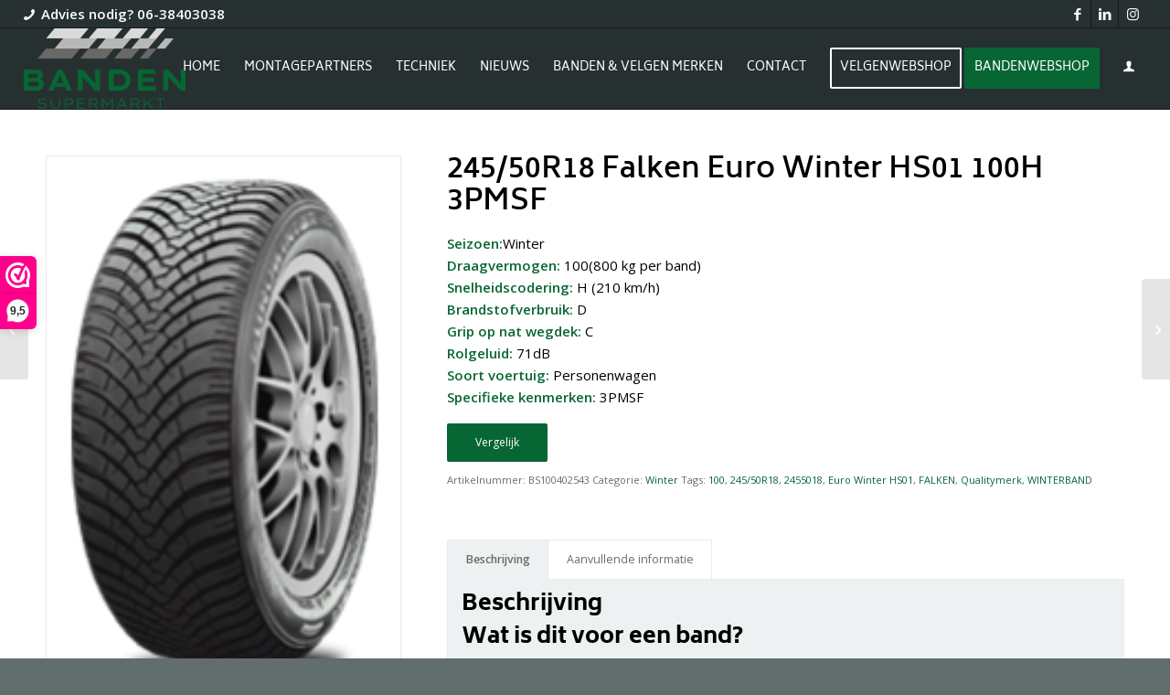

--- FILE ---
content_type: text/html; charset=UTF-8
request_url: https://bandensupermarkt.nl/product/245-50r18-falken-euro-winter-hs01-100h-3pmsf/
body_size: 32530
content:
<!DOCTYPE html>
<html lang="nl-NL" class="html_stretched responsive av-preloader-disabled  html_header_top html_logo_left html_main_nav_header html_menu_right html_slim html_header_sticky html_header_shrinking_disabled html_header_topbar_active html_mobile_menu_tablet html_header_searchicon_disabled html_content_align_center html_header_unstick_top_disabled html_header_stretch html_av-submenu-hidden html_av-submenu-display-click html_av-overlay-side html_av-overlay-side-classic html_av-submenu-noclone html_entry_id_212768 av-cookies-no-cookie-consent av-no-preview av-default-lightbox html_text_menu_active av-mobile-menu-switch-default">
<head>
<meta charset="UTF-8" />


<!-- mobile setting -->
<meta name="viewport" content="width=device-width, initial-scale=1">

<!-- Scripts/CSS and wp_head hook -->
				<script>document.documentElement.className = document.documentElement.className + ' yes-js js_active js'</script>
			<meta name='robots' content='index, follow, max-image-preview:large, max-snippet:-1, max-video-preview:-1' />
<style type="text/css">@font-face { font-family: 'star'; src: url('https://bandensupermarkt.nl/wp-content/plugins/woocommerce/assets/fonts/star.eot'); src: url('https://bandensupermarkt.nl/wp-content/plugins/woocommerce/assets/fonts/star.eot?#iefix') format('embedded-opentype'), 	  url('https://bandensupermarkt.nl/wp-content/plugins/woocommerce/assets/fonts/star.woff') format('woff'), 	  url('https://bandensupermarkt.nl/wp-content/plugins/woocommerce/assets/fonts/star.ttf') format('truetype'), 	  url('https://bandensupermarkt.nl/wp-content/plugins/woocommerce/assets/fonts/star.svg#star') format('svg'); font-weight: normal; font-style: normal;  } @font-face { font-family: 'WooCommerce'; src: url('https://bandensupermarkt.nl/wp-content/plugins/woocommerce/assets/fonts/WooCommerce.eot'); src: url('https://bandensupermarkt.nl/wp-content/plugins/woocommerce/assets/fonts/WooCommerce.eot?#iefix') format('embedded-opentype'), 	  url('https://bandensupermarkt.nl/wp-content/plugins/woocommerce/assets/fonts/WooCommerce.woff') format('woff'), 	  url('https://bandensupermarkt.nl/wp-content/plugins/woocommerce/assets/fonts/WooCommerce.ttf') format('truetype'), 	  url('https://bandensupermarkt.nl/wp-content/plugins/woocommerce/assets/fonts/WooCommerce.svg#WooCommerce') format('svg'); font-weight: normal; font-style: normal;  } </style>
	<!-- This site is optimized with the Yoast SEO Premium plugin v25.9 (Yoast SEO v26.8) - https://yoast.com/product/yoast-seo-premium-wordpress/ -->
	<title>245/50R18 Falken Euro Winter HS01 100H  3PMSF | Bandensupermarkt</title>
	<meta name="description" content="245/50R18 Falken Euro Winter HS01 Qualitymerk winterbanden * Zeer goede prijzen, hoge kortingen * Gratis levering * Veilig betalen * Online de beste" />
	<link rel="canonical" href="https://bandensupermarkt.nl/product/245-50r18-falken-euro-winter-hs01-100h-3pmsf/" />
	<meta property="og:locale" content="nl_NL" />
	<meta property="og:type" content="product" />
	<meta property="og:title" content="245/50R18 Falken Euro Winter HS01 100H  3PMSF" />
	<meta property="og:description" content="245/50R18 Falken Euro Winter HS01 Qualitymerk winterbanden * Zeer goede prijzen, hoge kortingen * Gratis levering * Veilig betalen * Online de beste" />
	<meta property="og:url" content="https://bandensupermarkt.nl/product/245-50r18-falken-euro-winter-hs01-100h-3pmsf/" />
	<meta property="og:site_name" content="Bandensupermarkt" />
	<meta property="article:modified_time" content="2025-11-12T09:51:05+00:00" />
	<meta property="og:image" content="https://bandensupermarkt.nl/wp-content/uploads/2022/03/HS01_thumb.png" />
	<meta property="og:image:width" content="153" />
	<meta property="og:image:height" content="236" />
	<meta property="og:image:type" content="image/png" /><meta property="og:image" content="https://bandensupermarkt.nl/wp-content/uploads/2018/08/Falken.png" />
	<meta property="og:image:width" content="150" />
	<meta property="og:image:height" content="63" />
	<meta property="og:image:type" content="image/png" />
	<meta name="twitter:card" content="summary_large_image" />
	<meta name="twitter:label1" content="Prijs" />
	<meta name="twitter:data1" content="" />
	<meta name="twitter:label2" content="Beschikbaarheid" />
	<meta name="twitter:data2" content="Uitverkocht" />
	<script type="application/ld+json" class="yoast-schema-graph">{"@context":"https://schema.org","@graph":[{"@type":["WebPage","ItemPage"],"@id":"https://bandensupermarkt.nl/product/245-50r18-falken-euro-winter-hs01-100h-3pmsf/","url":"https://bandensupermarkt.nl/product/245-50r18-falken-euro-winter-hs01-100h-3pmsf/","name":"245/50R18 Falken Euro Winter HS01 100H 3PMSF | Bandensupermarkt","isPartOf":{"@id":"https://bandensupermarkt.nl/#website"},"primaryImageOfPage":{"@id":"https://bandensupermarkt.nl/product/245-50r18-falken-euro-winter-hs01-100h-3pmsf/#primaryimage"},"image":{"@id":"https://bandensupermarkt.nl/product/245-50r18-falken-euro-winter-hs01-100h-3pmsf/#primaryimage"},"thumbnailUrl":"https://bandensupermarkt.nl/wp-content/uploads/2022/03/HS01_thumb.png","description":"245/50R18 Falken Euro Winter HS01 Qualitymerk winterbanden * Zeer goede prijzen, hoge kortingen * Gratis levering * Veilig betalen * Online de beste","breadcrumb":{"@id":"https://bandensupermarkt.nl/product/245-50r18-falken-euro-winter-hs01-100h-3pmsf/#breadcrumb"},"inLanguage":"nl-NL","potentialAction":{"@type":"BuyAction","target":"https://bandensupermarkt.nl/product/245-50r18-falken-euro-winter-hs01-100h-3pmsf/"}},{"@type":"ImageObject","inLanguage":"nl-NL","@id":"https://bandensupermarkt.nl/product/245-50r18-falken-euro-winter-hs01-100h-3pmsf/#primaryimage","url":"https://bandensupermarkt.nl/wp-content/uploads/2022/03/HS01_thumb.png","contentUrl":"https://bandensupermarkt.nl/wp-content/uploads/2022/03/HS01_thumb.png","width":153,"height":236,"caption":"Falken HS01"},{"@type":"BreadcrumbList","@id":"https://bandensupermarkt.nl/product/245-50r18-falken-euro-winter-hs01-100h-3pmsf/#breadcrumb","itemListElement":[{"@type":"ListItem","position":1,"name":"Home","item":"https://bandensupermarkt.nl/home-bandensupermarkt/"},{"@type":"ListItem","position":2,"name":"Winkel","item":"https://bandensupermarkt.nl/winkel/"},{"@type":"ListItem","position":3,"name":"245/50R18 Falken Euro Winter HS01 100H 3PMSF"}]},{"@type":"WebSite","@id":"https://bandensupermarkt.nl/#website","url":"https://bandensupermarkt.nl/","name":"Bandensupermarkt","description":"Dé beste banden &amp; velgen webshop van Nederland","publisher":{"@id":"https://bandensupermarkt.nl/#organization"},"potentialAction":[{"@type":"SearchAction","target":{"@type":"EntryPoint","urlTemplate":"https://bandensupermarkt.nl/?s={search_term_string}"},"query-input":{"@type":"PropertyValueSpecification","valueRequired":true,"valueName":"search_term_string"}}],"inLanguage":"nl-NL"},{"@type":"Organization","@id":"https://bandensupermarkt.nl/#organization","name":"Bandensupermarkt.nl","url":"https://bandensupermarkt.nl/","logo":{"@type":"ImageObject","inLanguage":"nl-NL","@id":"https://bandensupermarkt.nl/#/schema/logo/image/","url":"https://bandensupermarkt.nl/wp-content/uploads/2025/04/Bandensupermarkt_web.png","contentUrl":"https://bandensupermarkt.nl/wp-content/uploads/2025/04/Bandensupermarkt_web.png","width":999,"height":497,"caption":"Bandensupermarkt.nl"},"image":{"@id":"https://bandensupermarkt.nl/#/schema/logo/image/"},"sameAs":["https://www.facebook.com/Bandensupermarkt"]}]}</script>
	<meta property="product:brand" content="Falken" />
	<meta property="product:price:currency" content="EUR" />
	<meta property="og:availability" content="out of stock" />
	<meta property="product:availability" content="out of stock" />
	<meta property="product:retailer_item_id" content="BS100402543" />
	<meta property="product:condition" content="new" />
	<!-- / Yoast SEO Premium plugin. -->


<link rel='dns-prefetch' href='//capi-automation.s3.us-east-2.amazonaws.com' />
<link rel="alternate" type="application/rss+xml" title="Bandensupermarkt &raquo; feed" href="https://bandensupermarkt.nl/feed/" />
<link rel="alternate" type="application/rss+xml" title="Bandensupermarkt &raquo; reacties feed" href="https://bandensupermarkt.nl/comments/feed/" />
<link rel="alternate" type="application/rss+xml" title="Bandensupermarkt &raquo; 245/50R18 Falken Euro Winter HS01  100H   3PMSF reacties feed" href="https://bandensupermarkt.nl/product/245-50r18-falken-euro-winter-hs01-100h-3pmsf/feed/" />
<link rel="alternate" title="oEmbed (JSON)" type="application/json+oembed" href="https://bandensupermarkt.nl/wp-json/oembed/1.0/embed?url=https%3A%2F%2Fbandensupermarkt.nl%2Fproduct%2F245-50r18-falken-euro-winter-hs01-100h-3pmsf%2F" />
<link rel="alternate" title="oEmbed (XML)" type="text/xml+oembed" href="https://bandensupermarkt.nl/wp-json/oembed/1.0/embed?url=https%3A%2F%2Fbandensupermarkt.nl%2Fproduct%2F245-50r18-falken-euro-winter-hs01-100h-3pmsf%2F&#038;format=xml" />

<!-- google webfont font replacement -->

			<script type='text/javascript'>

				(function() {

					/*	check if webfonts are disabled by user setting via cookie - or user must opt in.	*/
					var html = document.getElementsByTagName('html')[0];
					var cookie_check = html.className.indexOf('av-cookies-needs-opt-in') >= 0 || html.className.indexOf('av-cookies-can-opt-out') >= 0;
					var allow_continue = true;
					var silent_accept_cookie = html.className.indexOf('av-cookies-user-silent-accept') >= 0;

					if( cookie_check && ! silent_accept_cookie )
					{
						if( ! document.cookie.match(/aviaCookieConsent/) || html.className.indexOf('av-cookies-session-refused') >= 0 )
						{
							allow_continue = false;
						}
						else
						{
							if( ! document.cookie.match(/aviaPrivacyRefuseCookiesHideBar/) )
							{
								allow_continue = false;
							}
							else if( ! document.cookie.match(/aviaPrivacyEssentialCookiesEnabled/) )
							{
								allow_continue = false;
							}
							else if( document.cookie.match(/aviaPrivacyGoogleWebfontsDisabled/) )
							{
								allow_continue = false;
							}
						}
					}

					if( allow_continue )
					{
						var f = document.createElement('link');

						f.type 	= 'text/css';
						f.rel 	= 'stylesheet';
						f.href 	= 'https://fonts.googleapis.com/css?family=Open+Sans:400,600&display=auto';
						f.id 	= 'avia-google-webfont';

						document.getElementsByTagName('head')[0].appendChild(f);
					}
				})();

			</script>
			<style id='wp-img-auto-sizes-contain-inline-css' type='text/css'>
img:is([sizes=auto i],[sizes^="auto," i]){contain-intrinsic-size:3000px 1500px}
/*# sourceURL=wp-img-auto-sizes-contain-inline-css */
</style>
<link data-minify="1" rel='stylesheet' id='font-awesome-css' href='https://bandensupermarkt.nl/wp-content/cache/min/1/wp-content/plugins/advanced-product-labels-for-woocommerce/berocket/assets/css/font-awesome.min.css?ver=1766506917' type='text/css' media='all' />
<style id='font-awesome-inline-css' type='text/css'>
[data-font="FontAwesome"]:before {font-family: 'FontAwesome' !important;content: attr(data-icon) !important;speak: none !important;font-weight: normal !important;font-variant: normal !important;text-transform: none !important;line-height: 1 !important;font-style: normal !important;-webkit-font-smoothing: antialiased !important;-moz-osx-font-smoothing: grayscale !important;}
/*# sourceURL=font-awesome-inline-css */
</style>
<link data-minify="1" rel='stylesheet' id='berocket_products_label_style-css' href='https://bandensupermarkt.nl/wp-content/cache/min/1/wp-content/plugins/advanced-product-labels-for-woocommerce/css/frontend.css?ver=1766506917' type='text/css' media='all' />
<style id='berocket_products_label_style-inline-css' type='text/css'>

        .berocket_better_labels:before,
        .berocket_better_labels:after {
            clear: both;
            content: " ";
            display: block;
        }
        .berocket_better_labels.berocket_better_labels_image {
            position: absolute!important;
            top: 0px!important;
            bottom: 0px!important;
            left: 0px!important;
            right: 0px!important;
            pointer-events: none;
        }
        .berocket_better_labels.berocket_better_labels_image * {
            pointer-events: none;
        }
        .berocket_better_labels.berocket_better_labels_image img,
        .berocket_better_labels.berocket_better_labels_image .fa,
        .berocket_better_labels.berocket_better_labels_image .berocket_color_label,
        .berocket_better_labels.berocket_better_labels_image .berocket_image_background,
        .berocket_better_labels .berocket_better_labels_line .br_alabel,
        .berocket_better_labels .berocket_better_labels_line .br_alabel span {
            pointer-events: all;
        }
        .berocket_better_labels .berocket_color_label,
        .br_alabel .berocket_color_label {
            width: 100%;
            height: 100%;
            display: block;
        }
        .berocket_better_labels .berocket_better_labels_position_left {
            text-align:left;
            float: left;
            clear: left;
        }
        .berocket_better_labels .berocket_better_labels_position_center {
            text-align:center;
        }
        .berocket_better_labels .berocket_better_labels_position_right {
            text-align:right;
            float: right;
            clear: right;
        }
        .berocket_better_labels.berocket_better_labels_label {
            clear: both
        }
        .berocket_better_labels .berocket_better_labels_line {
            line-height: 1px;
        }
        .berocket_better_labels.berocket_better_labels_label .berocket_better_labels_line {
            clear: none;
        }
        .berocket_better_labels .berocket_better_labels_position_left .berocket_better_labels_line {
            clear: left;
        }
        .berocket_better_labels .berocket_better_labels_position_right .berocket_better_labels_line {
            clear: right;
        }
        .berocket_better_labels .berocket_better_labels_line .br_alabel {
            display: inline-block;
            position: relative;
            top: 0!important;
            left: 0!important;
            right: 0!important;
            line-height: 1px;
        }.berocket_better_labels .berocket_better_labels_position {
                display: flex;
                flex-direction: column;
            }
            .berocket_better_labels .berocket_better_labels_position.berocket_better_labels_position_left {
                align-items: start;
            }
            .berocket_better_labels .berocket_better_labels_position.berocket_better_labels_position_right {
                align-items: end;
            }
            .rtl .berocket_better_labels .berocket_better_labels_position.berocket_better_labels_position_left {
                align-items: end;
            }
            .rtl .berocket_better_labels .berocket_better_labels_position.berocket_better_labels_position_right {
                align-items: start;
            }
            .berocket_better_labels .berocket_better_labels_position.berocket_better_labels_position_center {
                align-items: center;
            }
            .berocket_better_labels .berocket_better_labels_position .berocket_better_labels_inline {
                display: flex;
                align-items: start;
            }
/*# sourceURL=berocket_products_label_style-inline-css */
</style>
<link data-minify="1" rel='stylesheet' id='avia-grid-css' href='https://bandensupermarkt.nl/wp-content/cache/min/1/wp-content/themes/enfold/css/grid.css?ver=1766506917' type='text/css' media='all' />
<link data-minify="1" rel='stylesheet' id='avia-base-css' href='https://bandensupermarkt.nl/wp-content/cache/min/1/wp-content/themes/enfold/css/base.css?ver=1766506917' type='text/css' media='all' />
<link data-minify="1" rel='stylesheet' id='avia-layout-css' href='https://bandensupermarkt.nl/wp-content/cache/min/1/wp-content/themes/enfold/css/layout.css?ver=1766506917' type='text/css' media='all' />
<link data-minify="1" rel='stylesheet' id='avia-module-audioplayer-css' href='https://bandensupermarkt.nl/wp-content/cache/min/1/wp-content/themes/enfold/config-templatebuilder/avia-shortcodes/audio-player/audio-player.css?ver=1766506917' type='text/css' media='all' />
<link data-minify="1" rel='stylesheet' id='avia-module-blog-css' href='https://bandensupermarkt.nl/wp-content/cache/min/1/wp-content/themes/enfold/config-templatebuilder/avia-shortcodes/blog/blog.css?ver=1766506917' type='text/css' media='all' />
<link data-minify="1" rel='stylesheet' id='avia-module-postslider-css' href='https://bandensupermarkt.nl/wp-content/cache/min/1/wp-content/themes/enfold/config-templatebuilder/avia-shortcodes/postslider/postslider.css?ver=1766506917' type='text/css' media='all' />
<link data-minify="1" rel='stylesheet' id='avia-module-button-css' href='https://bandensupermarkt.nl/wp-content/cache/min/1/wp-content/themes/enfold/config-templatebuilder/avia-shortcodes/buttons/buttons.css?ver=1766506917' type='text/css' media='all' />
<link data-minify="1" rel='stylesheet' id='avia-module-buttonrow-css' href='https://bandensupermarkt.nl/wp-content/cache/min/1/wp-content/themes/enfold/config-templatebuilder/avia-shortcodes/buttonrow/buttonrow.css?ver=1766506917' type='text/css' media='all' />
<link data-minify="1" rel='stylesheet' id='avia-module-button-fullwidth-css' href='https://bandensupermarkt.nl/wp-content/cache/min/1/wp-content/themes/enfold/config-templatebuilder/avia-shortcodes/buttons_fullwidth/buttons_fullwidth.css?ver=1766506917' type='text/css' media='all' />
<link data-minify="1" rel='stylesheet' id='avia-module-catalogue-css' href='https://bandensupermarkt.nl/wp-content/cache/min/1/wp-content/themes/enfold/config-templatebuilder/avia-shortcodes/catalogue/catalogue.css?ver=1766506917' type='text/css' media='all' />
<link data-minify="1" rel='stylesheet' id='avia-module-comments-css' href='https://bandensupermarkt.nl/wp-content/cache/min/1/wp-content/themes/enfold/config-templatebuilder/avia-shortcodes/comments/comments.css?ver=1766506917' type='text/css' media='all' />
<link data-minify="1" rel='stylesheet' id='avia-module-contact-css' href='https://bandensupermarkt.nl/wp-content/cache/min/1/wp-content/themes/enfold/config-templatebuilder/avia-shortcodes/contact/contact.css?ver=1766506917' type='text/css' media='all' />
<link data-minify="1" rel='stylesheet' id='avia-module-slideshow-css' href='https://bandensupermarkt.nl/wp-content/cache/min/1/wp-content/themes/enfold/config-templatebuilder/avia-shortcodes/slideshow/slideshow.css?ver=1766506917' type='text/css' media='all' />
<link data-minify="1" rel='stylesheet' id='avia-module-slideshow-contentpartner-css' href='https://bandensupermarkt.nl/wp-content/cache/min/1/wp-content/themes/enfold/config-templatebuilder/avia-shortcodes/contentslider/contentslider.css?ver=1766506917' type='text/css' media='all' />
<link data-minify="1" rel='stylesheet' id='avia-module-countdown-css' href='https://bandensupermarkt.nl/wp-content/cache/min/1/wp-content/themes/enfold/config-templatebuilder/avia-shortcodes/countdown/countdown.css?ver=1766506917' type='text/css' media='all' />
<link data-minify="1" rel='stylesheet' id='avia-module-dynamic-field-css' href='https://bandensupermarkt.nl/wp-content/cache/min/1/wp-content/themes/enfold/config-templatebuilder/avia-shortcodes/dynamic_field/dynamic_field.css?ver=1766506917' type='text/css' media='all' />
<link data-minify="1" rel='stylesheet' id='avia-module-gallery-css' href='https://bandensupermarkt.nl/wp-content/cache/min/1/wp-content/themes/enfold/config-templatebuilder/avia-shortcodes/gallery/gallery.css?ver=1766506917' type='text/css' media='all' />
<link data-minify="1" rel='stylesheet' id='avia-module-gallery-hor-css' href='https://bandensupermarkt.nl/wp-content/cache/min/1/wp-content/themes/enfold/config-templatebuilder/avia-shortcodes/gallery_horizontal/gallery_horizontal.css?ver=1766506917' type='text/css' media='all' />
<link data-minify="1" rel='stylesheet' id='avia-module-maps-css' href='https://bandensupermarkt.nl/wp-content/cache/min/1/wp-content/themes/enfold/config-templatebuilder/avia-shortcodes/google_maps/google_maps.css?ver=1766506917' type='text/css' media='all' />
<link data-minify="1" rel='stylesheet' id='avia-module-gridrow-css' href='https://bandensupermarkt.nl/wp-content/cache/min/1/wp-content/themes/enfold/config-templatebuilder/avia-shortcodes/grid_row/grid_row.css?ver=1766506917' type='text/css' media='all' />
<link data-minify="1" rel='stylesheet' id='avia-module-heading-css' href='https://bandensupermarkt.nl/wp-content/cache/min/1/wp-content/themes/enfold/config-templatebuilder/avia-shortcodes/heading/heading.css?ver=1766506917' type='text/css' media='all' />
<link data-minify="1" rel='stylesheet' id='avia-module-rotator-css' href='https://bandensupermarkt.nl/wp-content/cache/min/1/wp-content/themes/enfold/config-templatebuilder/avia-shortcodes/headline_rotator/headline_rotator.css?ver=1766506917' type='text/css' media='all' />
<link data-minify="1" rel='stylesheet' id='avia-module-hr-css' href='https://bandensupermarkt.nl/wp-content/cache/min/1/wp-content/themes/enfold/config-templatebuilder/avia-shortcodes/hr/hr.css?ver=1766506917' type='text/css' media='all' />
<link data-minify="1" rel='stylesheet' id='avia-module-icon-css' href='https://bandensupermarkt.nl/wp-content/cache/min/1/wp-content/themes/enfold/config-templatebuilder/avia-shortcodes/icon/icon.css?ver=1766506917' type='text/css' media='all' />
<link data-minify="1" rel='stylesheet' id='avia-module-icon-circles-css' href='https://bandensupermarkt.nl/wp-content/cache/min/1/wp-content/themes/enfold/config-templatebuilder/avia-shortcodes/icon_circles/icon_circles.css?ver=1766506917' type='text/css' media='all' />
<link data-minify="1" rel='stylesheet' id='avia-module-iconbox-css' href='https://bandensupermarkt.nl/wp-content/cache/min/1/wp-content/themes/enfold/config-templatebuilder/avia-shortcodes/iconbox/iconbox.css?ver=1766506917' type='text/css' media='all' />
<link data-minify="1" rel='stylesheet' id='avia-module-icongrid-css' href='https://bandensupermarkt.nl/wp-content/cache/min/1/wp-content/themes/enfold/config-templatebuilder/avia-shortcodes/icongrid/icongrid.css?ver=1766506917' type='text/css' media='all' />
<link data-minify="1" rel='stylesheet' id='avia-module-iconlist-css' href='https://bandensupermarkt.nl/wp-content/cache/min/1/wp-content/themes/enfold/config-templatebuilder/avia-shortcodes/iconlist/iconlist.css?ver=1766506917' type='text/css' media='all' />
<link data-minify="1" rel='stylesheet' id='avia-module-image-css' href='https://bandensupermarkt.nl/wp-content/cache/min/1/wp-content/themes/enfold/config-templatebuilder/avia-shortcodes/image/image.css?ver=1766506917' type='text/css' media='all' />
<link data-minify="1" rel='stylesheet' id='avia-module-image-diff-css' href='https://bandensupermarkt.nl/wp-content/cache/min/1/wp-content/themes/enfold/config-templatebuilder/avia-shortcodes/image_diff/image_diff.css?ver=1766506917' type='text/css' media='all' />
<link data-minify="1" rel='stylesheet' id='avia-module-hotspot-css' href='https://bandensupermarkt.nl/wp-content/cache/min/1/wp-content/themes/enfold/config-templatebuilder/avia-shortcodes/image_hotspots/image_hotspots.css?ver=1766506917' type='text/css' media='all' />
<link data-minify="1" rel='stylesheet' id='avia-module-sc-lottie-animation-css' href='https://bandensupermarkt.nl/wp-content/cache/min/1/wp-content/themes/enfold/config-templatebuilder/avia-shortcodes/lottie_animation/lottie_animation.css?ver=1766506917' type='text/css' media='all' />
<link data-minify="1" rel='stylesheet' id='avia-module-magazine-css' href='https://bandensupermarkt.nl/wp-content/cache/min/1/wp-content/themes/enfold/config-templatebuilder/avia-shortcodes/magazine/magazine.css?ver=1766506917' type='text/css' media='all' />
<link data-minify="1" rel='stylesheet' id='avia-module-masonry-css' href='https://bandensupermarkt.nl/wp-content/cache/min/1/wp-content/themes/enfold/config-templatebuilder/avia-shortcodes/masonry_entries/masonry_entries.css?ver=1766506917' type='text/css' media='all' />
<link data-minify="1" rel='stylesheet' id='avia-siteloader-css' href='https://bandensupermarkt.nl/wp-content/cache/min/1/wp-content/themes/enfold/css/avia-snippet-site-preloader.css?ver=1766506917' type='text/css' media='all' />
<link data-minify="1" rel='stylesheet' id='avia-module-menu-css' href='https://bandensupermarkt.nl/wp-content/cache/min/1/wp-content/themes/enfold/config-templatebuilder/avia-shortcodes/menu/menu.css?ver=1766506917' type='text/css' media='all' />
<link data-minify="1" rel='stylesheet' id='avia-module-notification-css' href='https://bandensupermarkt.nl/wp-content/cache/min/1/wp-content/themes/enfold/config-templatebuilder/avia-shortcodes/notification/notification.css?ver=1766506917' type='text/css' media='all' />
<link data-minify="1" rel='stylesheet' id='avia-module-numbers-css' href='https://bandensupermarkt.nl/wp-content/cache/min/1/wp-content/themes/enfold/config-templatebuilder/avia-shortcodes/numbers/numbers.css?ver=1766506917' type='text/css' media='all' />
<link data-minify="1" rel='stylesheet' id='avia-module-portfolio-css' href='https://bandensupermarkt.nl/wp-content/cache/min/1/wp-content/themes/enfold/config-templatebuilder/avia-shortcodes/portfolio/portfolio.css?ver=1766506917' type='text/css' media='all' />
<link data-minify="1" rel='stylesheet' id='avia-module-post-metadata-css' href='https://bandensupermarkt.nl/wp-content/cache/min/1/wp-content/themes/enfold/config-templatebuilder/avia-shortcodes/post_metadata/post_metadata.css?ver=1766506917' type='text/css' media='all' />
<link data-minify="1" rel='stylesheet' id='avia-module-progress-bar-css' href='https://bandensupermarkt.nl/wp-content/cache/min/1/wp-content/themes/enfold/config-templatebuilder/avia-shortcodes/progressbar/progressbar.css?ver=1766506917' type='text/css' media='all' />
<link data-minify="1" rel='stylesheet' id='avia-module-promobox-css' href='https://bandensupermarkt.nl/wp-content/cache/min/1/wp-content/themes/enfold/config-templatebuilder/avia-shortcodes/promobox/promobox.css?ver=1766506917' type='text/css' media='all' />
<link data-minify="1" rel='stylesheet' id='avia-sc-search-css' href='https://bandensupermarkt.nl/wp-content/cache/min/1/wp-content/themes/enfold/config-templatebuilder/avia-shortcodes/search/search.css?ver=1766506917' type='text/css' media='all' />
<link data-minify="1" rel='stylesheet' id='avia-module-slideshow-accordion-css' href='https://bandensupermarkt.nl/wp-content/cache/min/1/wp-content/themes/enfold/config-templatebuilder/avia-shortcodes/slideshow_accordion/slideshow_accordion.css?ver=1766506917' type='text/css' media='all' />
<link data-minify="1" rel='stylesheet' id='avia-module-slideshow-feature-image-css' href='https://bandensupermarkt.nl/wp-content/cache/min/1/wp-content/themes/enfold/config-templatebuilder/avia-shortcodes/slideshow_feature_image/slideshow_feature_image.css?ver=1766506917' type='text/css' media='all' />
<link data-minify="1" rel='stylesheet' id='avia-module-slideshow-fullsize-css' href='https://bandensupermarkt.nl/wp-content/cache/min/1/wp-content/themes/enfold/config-templatebuilder/avia-shortcodes/slideshow_fullsize/slideshow_fullsize.css?ver=1766506917' type='text/css' media='all' />
<link data-minify="1" rel='stylesheet' id='avia-module-slideshow-fullscreen-css' href='https://bandensupermarkt.nl/wp-content/cache/min/1/wp-content/themes/enfold/config-templatebuilder/avia-shortcodes/slideshow_fullscreen/slideshow_fullscreen.css?ver=1766506917' type='text/css' media='all' />
<link data-minify="1" rel='stylesheet' id='avia-module-social-css' href='https://bandensupermarkt.nl/wp-content/cache/min/1/wp-content/themes/enfold/config-templatebuilder/avia-shortcodes/social_share/social_share.css?ver=1766506917' type='text/css' media='all' />
<link data-minify="1" rel='stylesheet' id='avia-module-tabsection-css' href='https://bandensupermarkt.nl/wp-content/cache/min/1/wp-content/themes/enfold/config-templatebuilder/avia-shortcodes/tab_section/tab_section.css?ver=1766506917' type='text/css' media='all' />
<link data-minify="1" rel='stylesheet' id='avia-module-table-css' href='https://bandensupermarkt.nl/wp-content/cache/min/1/wp-content/themes/enfold/config-templatebuilder/avia-shortcodes/table/table.css?ver=1766506917' type='text/css' media='all' />
<link data-minify="1" rel='stylesheet' id='avia-module-tabs-css' href='https://bandensupermarkt.nl/wp-content/cache/min/1/wp-content/themes/enfold/config-templatebuilder/avia-shortcodes/tabs/tabs.css?ver=1766506917' type='text/css' media='all' />
<link data-minify="1" rel='stylesheet' id='avia-module-team-css' href='https://bandensupermarkt.nl/wp-content/cache/min/1/wp-content/themes/enfold/config-templatebuilder/avia-shortcodes/team/team.css?ver=1766506917' type='text/css' media='all' />
<link data-minify="1" rel='stylesheet' id='avia-module-testimonials-css' href='https://bandensupermarkt.nl/wp-content/cache/min/1/wp-content/themes/enfold/config-templatebuilder/avia-shortcodes/testimonials/testimonials.css?ver=1766506917' type='text/css' media='all' />
<link data-minify="1" rel='stylesheet' id='avia-module-timeline-css' href='https://bandensupermarkt.nl/wp-content/cache/min/1/wp-content/themes/enfold/config-templatebuilder/avia-shortcodes/timeline/timeline.css?ver=1766506917' type='text/css' media='all' />
<link data-minify="1" rel='stylesheet' id='avia-module-toggles-css' href='https://bandensupermarkt.nl/wp-content/cache/min/1/wp-content/themes/enfold/config-templatebuilder/avia-shortcodes/toggles/toggles.css?ver=1766506917' type='text/css' media='all' />
<link data-minify="1" rel='stylesheet' id='avia-module-video-css' href='https://bandensupermarkt.nl/wp-content/cache/min/1/wp-content/themes/enfold/config-templatebuilder/avia-shortcodes/video/video.css?ver=1766506917' type='text/css' media='all' />
<link data-minify="1" rel='stylesheet' id='avia-scs-css' href='https://bandensupermarkt.nl/wp-content/cache/min/1/wp-content/themes/enfold/css/shortcodes.css?ver=1766506917' type='text/css' media='all' />
<link data-minify="1" rel='stylesheet' id='avia-woocommerce-css-css' href='https://bandensupermarkt.nl/wp-content/cache/min/1/wp-content/themes/enfold/config-woocommerce/woocommerce-mod.css?ver=1766506917' type='text/css' media='all' />
<style id='wp-emoji-styles-inline-css' type='text/css'>

	img.wp-smiley, img.emoji {
		display: inline !important;
		border: none !important;
		box-shadow: none !important;
		height: 1em !important;
		width: 1em !important;
		margin: 0 0.07em !important;
		vertical-align: -0.1em !important;
		background: none !important;
		padding: 0 !important;
	}
/*# sourceURL=wp-emoji-styles-inline-css */
</style>
<link rel='stylesheet' id='wp-block-library-css' href='https://bandensupermarkt.nl/wp-includes/css/dist/block-library/style.min.css?ver=6.9' type='text/css' media='all' />
<link data-minify="1" rel='stylesheet' id='wc-blocks-style-css' href='https://bandensupermarkt.nl/wp-content/cache/min/1/wp-content/plugins/woocommerce/assets/client/blocks/wc-blocks.css?ver=1766506917' type='text/css' media='all' />
<style id='global-styles-inline-css' type='text/css'>
:root{--wp--preset--aspect-ratio--square: 1;--wp--preset--aspect-ratio--4-3: 4/3;--wp--preset--aspect-ratio--3-4: 3/4;--wp--preset--aspect-ratio--3-2: 3/2;--wp--preset--aspect-ratio--2-3: 2/3;--wp--preset--aspect-ratio--16-9: 16/9;--wp--preset--aspect-ratio--9-16: 9/16;--wp--preset--color--black: #000000;--wp--preset--color--cyan-bluish-gray: #abb8c3;--wp--preset--color--white: #ffffff;--wp--preset--color--pale-pink: #f78da7;--wp--preset--color--vivid-red: #cf2e2e;--wp--preset--color--luminous-vivid-orange: #ff6900;--wp--preset--color--luminous-vivid-amber: #fcb900;--wp--preset--color--light-green-cyan: #7bdcb5;--wp--preset--color--vivid-green-cyan: #00d084;--wp--preset--color--pale-cyan-blue: #8ed1fc;--wp--preset--color--vivid-cyan-blue: #0693e3;--wp--preset--color--vivid-purple: #9b51e0;--wp--preset--color--metallic-red: #b02b2c;--wp--preset--color--maximum-yellow-red: #edae44;--wp--preset--color--yellow-sun: #eeee22;--wp--preset--color--palm-leaf: #83a846;--wp--preset--color--aero: #7bb0e7;--wp--preset--color--old-lavender: #745f7e;--wp--preset--color--steel-teal: #5f8789;--wp--preset--color--raspberry-pink: #d65799;--wp--preset--color--medium-turquoise: #4ecac2;--wp--preset--gradient--vivid-cyan-blue-to-vivid-purple: linear-gradient(135deg,rgb(6,147,227) 0%,rgb(155,81,224) 100%);--wp--preset--gradient--light-green-cyan-to-vivid-green-cyan: linear-gradient(135deg,rgb(122,220,180) 0%,rgb(0,208,130) 100%);--wp--preset--gradient--luminous-vivid-amber-to-luminous-vivid-orange: linear-gradient(135deg,rgb(252,185,0) 0%,rgb(255,105,0) 100%);--wp--preset--gradient--luminous-vivid-orange-to-vivid-red: linear-gradient(135deg,rgb(255,105,0) 0%,rgb(207,46,46) 100%);--wp--preset--gradient--very-light-gray-to-cyan-bluish-gray: linear-gradient(135deg,rgb(238,238,238) 0%,rgb(169,184,195) 100%);--wp--preset--gradient--cool-to-warm-spectrum: linear-gradient(135deg,rgb(74,234,220) 0%,rgb(151,120,209) 20%,rgb(207,42,186) 40%,rgb(238,44,130) 60%,rgb(251,105,98) 80%,rgb(254,248,76) 100%);--wp--preset--gradient--blush-light-purple: linear-gradient(135deg,rgb(255,206,236) 0%,rgb(152,150,240) 100%);--wp--preset--gradient--blush-bordeaux: linear-gradient(135deg,rgb(254,205,165) 0%,rgb(254,45,45) 50%,rgb(107,0,62) 100%);--wp--preset--gradient--luminous-dusk: linear-gradient(135deg,rgb(255,203,112) 0%,rgb(199,81,192) 50%,rgb(65,88,208) 100%);--wp--preset--gradient--pale-ocean: linear-gradient(135deg,rgb(255,245,203) 0%,rgb(182,227,212) 50%,rgb(51,167,181) 100%);--wp--preset--gradient--electric-grass: linear-gradient(135deg,rgb(202,248,128) 0%,rgb(113,206,126) 100%);--wp--preset--gradient--midnight: linear-gradient(135deg,rgb(2,3,129) 0%,rgb(40,116,252) 100%);--wp--preset--font-size--small: 1rem;--wp--preset--font-size--medium: 1.125rem;--wp--preset--font-size--large: 1.75rem;--wp--preset--font-size--x-large: clamp(1.75rem, 3vw, 2.25rem);--wp--preset--spacing--20: 0.44rem;--wp--preset--spacing--30: 0.67rem;--wp--preset--spacing--40: 1rem;--wp--preset--spacing--50: 1.5rem;--wp--preset--spacing--60: 2.25rem;--wp--preset--spacing--70: 3.38rem;--wp--preset--spacing--80: 5.06rem;--wp--preset--shadow--natural: 6px 6px 9px rgba(0, 0, 0, 0.2);--wp--preset--shadow--deep: 12px 12px 50px rgba(0, 0, 0, 0.4);--wp--preset--shadow--sharp: 6px 6px 0px rgba(0, 0, 0, 0.2);--wp--preset--shadow--outlined: 6px 6px 0px -3px rgb(255, 255, 255), 6px 6px rgb(0, 0, 0);--wp--preset--shadow--crisp: 6px 6px 0px rgb(0, 0, 0);}:root { --wp--style--global--content-size: 800px;--wp--style--global--wide-size: 1130px; }:where(body) { margin: 0; }.wp-site-blocks > .alignleft { float: left; margin-right: 2em; }.wp-site-blocks > .alignright { float: right; margin-left: 2em; }.wp-site-blocks > .aligncenter { justify-content: center; margin-left: auto; margin-right: auto; }:where(.is-layout-flex){gap: 0.5em;}:where(.is-layout-grid){gap: 0.5em;}.is-layout-flow > .alignleft{float: left;margin-inline-start: 0;margin-inline-end: 2em;}.is-layout-flow > .alignright{float: right;margin-inline-start: 2em;margin-inline-end: 0;}.is-layout-flow > .aligncenter{margin-left: auto !important;margin-right: auto !important;}.is-layout-constrained > .alignleft{float: left;margin-inline-start: 0;margin-inline-end: 2em;}.is-layout-constrained > .alignright{float: right;margin-inline-start: 2em;margin-inline-end: 0;}.is-layout-constrained > .aligncenter{margin-left: auto !important;margin-right: auto !important;}.is-layout-constrained > :where(:not(.alignleft):not(.alignright):not(.alignfull)){max-width: var(--wp--style--global--content-size);margin-left: auto !important;margin-right: auto !important;}.is-layout-constrained > .alignwide{max-width: var(--wp--style--global--wide-size);}body .is-layout-flex{display: flex;}.is-layout-flex{flex-wrap: wrap;align-items: center;}.is-layout-flex > :is(*, div){margin: 0;}body .is-layout-grid{display: grid;}.is-layout-grid > :is(*, div){margin: 0;}body{padding-top: 0px;padding-right: 0px;padding-bottom: 0px;padding-left: 0px;}a:where(:not(.wp-element-button)){text-decoration: underline;}:root :where(.wp-element-button, .wp-block-button__link){background-color: #32373c;border-width: 0;color: #fff;font-family: inherit;font-size: inherit;font-style: inherit;font-weight: inherit;letter-spacing: inherit;line-height: inherit;padding-top: calc(0.667em + 2px);padding-right: calc(1.333em + 2px);padding-bottom: calc(0.667em + 2px);padding-left: calc(1.333em + 2px);text-decoration: none;text-transform: inherit;}.has-black-color{color: var(--wp--preset--color--black) !important;}.has-cyan-bluish-gray-color{color: var(--wp--preset--color--cyan-bluish-gray) !important;}.has-white-color{color: var(--wp--preset--color--white) !important;}.has-pale-pink-color{color: var(--wp--preset--color--pale-pink) !important;}.has-vivid-red-color{color: var(--wp--preset--color--vivid-red) !important;}.has-luminous-vivid-orange-color{color: var(--wp--preset--color--luminous-vivid-orange) !important;}.has-luminous-vivid-amber-color{color: var(--wp--preset--color--luminous-vivid-amber) !important;}.has-light-green-cyan-color{color: var(--wp--preset--color--light-green-cyan) !important;}.has-vivid-green-cyan-color{color: var(--wp--preset--color--vivid-green-cyan) !important;}.has-pale-cyan-blue-color{color: var(--wp--preset--color--pale-cyan-blue) !important;}.has-vivid-cyan-blue-color{color: var(--wp--preset--color--vivid-cyan-blue) !important;}.has-vivid-purple-color{color: var(--wp--preset--color--vivid-purple) !important;}.has-metallic-red-color{color: var(--wp--preset--color--metallic-red) !important;}.has-maximum-yellow-red-color{color: var(--wp--preset--color--maximum-yellow-red) !important;}.has-yellow-sun-color{color: var(--wp--preset--color--yellow-sun) !important;}.has-palm-leaf-color{color: var(--wp--preset--color--palm-leaf) !important;}.has-aero-color{color: var(--wp--preset--color--aero) !important;}.has-old-lavender-color{color: var(--wp--preset--color--old-lavender) !important;}.has-steel-teal-color{color: var(--wp--preset--color--steel-teal) !important;}.has-raspberry-pink-color{color: var(--wp--preset--color--raspberry-pink) !important;}.has-medium-turquoise-color{color: var(--wp--preset--color--medium-turquoise) !important;}.has-black-background-color{background-color: var(--wp--preset--color--black) !important;}.has-cyan-bluish-gray-background-color{background-color: var(--wp--preset--color--cyan-bluish-gray) !important;}.has-white-background-color{background-color: var(--wp--preset--color--white) !important;}.has-pale-pink-background-color{background-color: var(--wp--preset--color--pale-pink) !important;}.has-vivid-red-background-color{background-color: var(--wp--preset--color--vivid-red) !important;}.has-luminous-vivid-orange-background-color{background-color: var(--wp--preset--color--luminous-vivid-orange) !important;}.has-luminous-vivid-amber-background-color{background-color: var(--wp--preset--color--luminous-vivid-amber) !important;}.has-light-green-cyan-background-color{background-color: var(--wp--preset--color--light-green-cyan) !important;}.has-vivid-green-cyan-background-color{background-color: var(--wp--preset--color--vivid-green-cyan) !important;}.has-pale-cyan-blue-background-color{background-color: var(--wp--preset--color--pale-cyan-blue) !important;}.has-vivid-cyan-blue-background-color{background-color: var(--wp--preset--color--vivid-cyan-blue) !important;}.has-vivid-purple-background-color{background-color: var(--wp--preset--color--vivid-purple) !important;}.has-metallic-red-background-color{background-color: var(--wp--preset--color--metallic-red) !important;}.has-maximum-yellow-red-background-color{background-color: var(--wp--preset--color--maximum-yellow-red) !important;}.has-yellow-sun-background-color{background-color: var(--wp--preset--color--yellow-sun) !important;}.has-palm-leaf-background-color{background-color: var(--wp--preset--color--palm-leaf) !important;}.has-aero-background-color{background-color: var(--wp--preset--color--aero) !important;}.has-old-lavender-background-color{background-color: var(--wp--preset--color--old-lavender) !important;}.has-steel-teal-background-color{background-color: var(--wp--preset--color--steel-teal) !important;}.has-raspberry-pink-background-color{background-color: var(--wp--preset--color--raspberry-pink) !important;}.has-medium-turquoise-background-color{background-color: var(--wp--preset--color--medium-turquoise) !important;}.has-black-border-color{border-color: var(--wp--preset--color--black) !important;}.has-cyan-bluish-gray-border-color{border-color: var(--wp--preset--color--cyan-bluish-gray) !important;}.has-white-border-color{border-color: var(--wp--preset--color--white) !important;}.has-pale-pink-border-color{border-color: var(--wp--preset--color--pale-pink) !important;}.has-vivid-red-border-color{border-color: var(--wp--preset--color--vivid-red) !important;}.has-luminous-vivid-orange-border-color{border-color: var(--wp--preset--color--luminous-vivid-orange) !important;}.has-luminous-vivid-amber-border-color{border-color: var(--wp--preset--color--luminous-vivid-amber) !important;}.has-light-green-cyan-border-color{border-color: var(--wp--preset--color--light-green-cyan) !important;}.has-vivid-green-cyan-border-color{border-color: var(--wp--preset--color--vivid-green-cyan) !important;}.has-pale-cyan-blue-border-color{border-color: var(--wp--preset--color--pale-cyan-blue) !important;}.has-vivid-cyan-blue-border-color{border-color: var(--wp--preset--color--vivid-cyan-blue) !important;}.has-vivid-purple-border-color{border-color: var(--wp--preset--color--vivid-purple) !important;}.has-metallic-red-border-color{border-color: var(--wp--preset--color--metallic-red) !important;}.has-maximum-yellow-red-border-color{border-color: var(--wp--preset--color--maximum-yellow-red) !important;}.has-yellow-sun-border-color{border-color: var(--wp--preset--color--yellow-sun) !important;}.has-palm-leaf-border-color{border-color: var(--wp--preset--color--palm-leaf) !important;}.has-aero-border-color{border-color: var(--wp--preset--color--aero) !important;}.has-old-lavender-border-color{border-color: var(--wp--preset--color--old-lavender) !important;}.has-steel-teal-border-color{border-color: var(--wp--preset--color--steel-teal) !important;}.has-raspberry-pink-border-color{border-color: var(--wp--preset--color--raspberry-pink) !important;}.has-medium-turquoise-border-color{border-color: var(--wp--preset--color--medium-turquoise) !important;}.has-vivid-cyan-blue-to-vivid-purple-gradient-background{background: var(--wp--preset--gradient--vivid-cyan-blue-to-vivid-purple) !important;}.has-light-green-cyan-to-vivid-green-cyan-gradient-background{background: var(--wp--preset--gradient--light-green-cyan-to-vivid-green-cyan) !important;}.has-luminous-vivid-amber-to-luminous-vivid-orange-gradient-background{background: var(--wp--preset--gradient--luminous-vivid-amber-to-luminous-vivid-orange) !important;}.has-luminous-vivid-orange-to-vivid-red-gradient-background{background: var(--wp--preset--gradient--luminous-vivid-orange-to-vivid-red) !important;}.has-very-light-gray-to-cyan-bluish-gray-gradient-background{background: var(--wp--preset--gradient--very-light-gray-to-cyan-bluish-gray) !important;}.has-cool-to-warm-spectrum-gradient-background{background: var(--wp--preset--gradient--cool-to-warm-spectrum) !important;}.has-blush-light-purple-gradient-background{background: var(--wp--preset--gradient--blush-light-purple) !important;}.has-blush-bordeaux-gradient-background{background: var(--wp--preset--gradient--blush-bordeaux) !important;}.has-luminous-dusk-gradient-background{background: var(--wp--preset--gradient--luminous-dusk) !important;}.has-pale-ocean-gradient-background{background: var(--wp--preset--gradient--pale-ocean) !important;}.has-electric-grass-gradient-background{background: var(--wp--preset--gradient--electric-grass) !important;}.has-midnight-gradient-background{background: var(--wp--preset--gradient--midnight) !important;}.has-small-font-size{font-size: var(--wp--preset--font-size--small) !important;}.has-medium-font-size{font-size: var(--wp--preset--font-size--medium) !important;}.has-large-font-size{font-size: var(--wp--preset--font-size--large) !important;}.has-x-large-font-size{font-size: var(--wp--preset--font-size--x-large) !important;}
/*# sourceURL=global-styles-inline-css */
</style>

<style id='woocommerce-inline-inline-css' type='text/css'>
.woocommerce form .form-row .required { visibility: visible; }
/*# sourceURL=woocommerce-inline-inline-css */
</style>
<link data-minify="1" rel='stylesheet' id='jquery-selectBox-css' href='https://bandensupermarkt.nl/wp-content/cache/min/1/wp-content/plugins/yith-woocommerce-wishlist/assets/css/jquery.selectBox.css?ver=1766506917' type='text/css' media='all' />
<link data-minify="1" rel='stylesheet' id='woocommerce_prettyPhoto_css-css' href='https://bandensupermarkt.nl/wp-content/cache/min/1/wp-content/plugins/woocommerce/assets/css/prettyPhoto.css?ver=1766506917' type='text/css' media='all' />
<link data-minify="1" rel='stylesheet' id='yith-wcwl-main-css' href='https://bandensupermarkt.nl/wp-content/cache/min/1/wp-content/plugins/yith-woocommerce-wishlist/assets/css/style.css?ver=1766506917' type='text/css' media='all' />
<style id='yith-wcwl-main-inline-css' type='text/css'>
 :root { --rounded-corners-radius: 16px; --add-to-cart-rounded-corners-radius: 16px; --feedback-duration: 3s } 
 :root { --rounded-corners-radius: 16px; --add-to-cart-rounded-corners-radius: 16px; --feedback-duration: 3s } 
/*# sourceURL=yith-wcwl-main-inline-css */
</style>
<link data-minify="1" rel='stylesheet' id='avia-fold-unfold-css' href='https://bandensupermarkt.nl/wp-content/cache/min/1/wp-content/themes/enfold/css/avia-snippet-fold-unfold.css?ver=1766506917' type='text/css' media='all' />
<link rel='stylesheet' id='avia-popup-css-css' href='https://bandensupermarkt.nl/wp-content/themes/enfold/js/aviapopup/magnific-popup.min.css?ver=7.1.3' type='text/css' media='screen' />
<link data-minify="1" rel='stylesheet' id='avia-lightbox-css' href='https://bandensupermarkt.nl/wp-content/cache/min/1/wp-content/themes/enfold/css/avia-snippet-lightbox.css?ver=1766506917' type='text/css' media='screen' />
<link data-minify="1" rel='stylesheet' id='avia-widget-css-css' href='https://bandensupermarkt.nl/wp-content/cache/min/1/wp-content/themes/enfold/css/avia-snippet-widget.css?ver=1766506917' type='text/css' media='screen' />
<link data-minify="1" rel='stylesheet' id='avia-dynamic-css' href='https://bandensupermarkt.nl/wp-content/cache/min/1/wp-content/uploads/dynamic_avia/enfold_child.css?ver=1766506917' type='text/css' media='all' />
<link data-minify="1" rel='stylesheet' id='avia-custom-css' href='https://bandensupermarkt.nl/wp-content/cache/min/1/wp-content/themes/enfold/css/custom.css?ver=1766506917' type='text/css' media='all' />
<link data-minify="1" rel='stylesheet' id='avia-style-css' href='https://bandensupermarkt.nl/wp-content/cache/min/1/wp-content/themes/enfold-child/style.css?ver=1766506917' type='text/css' media='all' />
<link rel='stylesheet' id='mollie-applepaydirect-css' href='https://bandensupermarkt.nl/wp-content/plugins/mollie-payments-for-woocommerce/public/css/mollie-applepaydirect.min.css?ver=1769086662' type='text/css' media='screen' />
<link data-minify="1" rel='stylesheet' id='jquery-fixedheadertable-style-css' href='https://bandensupermarkt.nl/wp-content/cache/min/1/wp-content/plugins/yith-woocommerce-compare/assets/css/jquery.dataTables.css?ver=1766506917' type='text/css' media='all' />
<link data-minify="1" rel='stylesheet' id='yith_woocompare_page-css' href='https://bandensupermarkt.nl/wp-content/cache/min/1/wp-content/plugins/yith-woocommerce-compare/assets/css/compare.css?ver=1766506917' type='text/css' media='all' />
<link data-minify="1" rel='stylesheet' id='yith-woocompare-widget-css' href='https://bandensupermarkt.nl/wp-content/cache/min/1/wp-content/plugins/yith-woocommerce-compare/assets/css/widget.css?ver=1766506917' type='text/css' media='all' />
<link data-minify="1" rel='stylesheet' id='master-style-css' href='https://bandensupermarkt.nl/wp-content/cache/min/1/wp-content/themes/enfold-child/css/master/master.css?ver=1766506917' type='text/css' media='all' />
<script>(function(url,id){var script=document.createElement('script');script.async=true;script.src='https://'+url+'/sidebar.js?id='+id+'&c='+cachebuster(10,id);var ref=document.getElementsByTagName('script')[0];ref.parentNode.insertBefore(script,ref);function cachebuster(refreshMinutes,id){var now=Date.now();var interval=refreshMinutes*60e3;var shift=(Math.sin(id)||0)*interval;return Math.floor((now+shift)/interval);}})("dashboard.webwinkelkeur.nl",1206355);</script><script type="text/javascript" src="https://bandensupermarkt.nl/wp-includes/js/jquery/jquery.min.js?ver=3.7.1" id="jquery-core-js"></script>
<script type="text/javascript" src="https://bandensupermarkt.nl/wp-includes/js/jquery/jquery-migrate.min.js?ver=3.4.1" id="jquery-migrate-js" data-rocket-defer defer></script>
<script type="text/javascript" src="https://bandensupermarkt.nl/wp-content/plugins/woocommerce/assets/js/js-cookie/js.cookie.min.js?ver=2.1.4-wc.10.4.3" id="wc-js-cookie-js" defer="defer" data-wp-strategy="defer"></script>
<script type="text/javascript" id="wc-cart-fragments-js-extra">
/* <![CDATA[ */
var wc_cart_fragments_params = {"ajax_url":"/wp-admin/admin-ajax.php","wc_ajax_url":"/?wc-ajax=%%endpoint%%","cart_hash_key":"wc_cart_hash_d88a4162456202d50c17dd03d12600cf","fragment_name":"wc_fragments_d88a4162456202d50c17dd03d12600cf","request_timeout":"5000"};
//# sourceURL=wc-cart-fragments-js-extra
/* ]]> */
</script>
<script type="text/javascript" src="https://bandensupermarkt.nl/wp-content/plugins/woocommerce/assets/js/frontend/cart-fragments.min.js?ver=10.4.3" id="wc-cart-fragments-js" defer="defer" data-wp-strategy="defer"></script>
<script type="text/javascript" src="https://bandensupermarkt.nl/wp-content/plugins/woocommerce/assets/js/jquery-blockui/jquery.blockUI.min.js?ver=2.7.0-wc.10.4.3" id="wc-jquery-blockui-js" defer="defer" data-wp-strategy="defer"></script>
<script type="text/javascript" id="wc-add-to-cart-js-extra">
/* <![CDATA[ */
var wc_add_to_cart_params = {"ajax_url":"/wp-admin/admin-ajax.php","wc_ajax_url":"/?wc-ajax=%%endpoint%%","i18n_view_cart":"Bekijk winkelwagen","cart_url":"https://bandensupermarkt.nl/winkelmand/","is_cart":"","cart_redirect_after_add":"no"};
//# sourceURL=wc-add-to-cart-js-extra
/* ]]> */
</script>
<script type="text/javascript" src="https://bandensupermarkt.nl/wp-content/plugins/woocommerce/assets/js/frontend/add-to-cart.min.js?ver=10.4.3" id="wc-add-to-cart-js" defer="defer" data-wp-strategy="defer"></script>
<script type="text/javascript" id="wc-single-product-js-extra">
/* <![CDATA[ */
var wc_single_product_params = {"i18n_required_rating_text":"Selecteer een waardering","i18n_rating_options":["1 van de 5 sterren","2 van de 5 sterren","3 van de 5 sterren","4 van de 5 sterren","5 van de 5 sterren"],"i18n_product_gallery_trigger_text":"Afbeeldinggalerij in volledig scherm bekijken","review_rating_required":"yes","flexslider":{"rtl":false,"animation":"slide","smoothHeight":true,"directionNav":false,"controlNav":"thumbnails","slideshow":false,"animationSpeed":500,"animationLoop":false,"allowOneSlide":false},"zoom_enabled":"","zoom_options":[],"photoswipe_enabled":"","photoswipe_options":{"shareEl":false,"closeOnScroll":false,"history":false,"hideAnimationDuration":0,"showAnimationDuration":0},"flexslider_enabled":""};
//# sourceURL=wc-single-product-js-extra
/* ]]> */
</script>
<script type="text/javascript" src="https://bandensupermarkt.nl/wp-content/plugins/woocommerce/assets/js/frontend/single-product.min.js?ver=10.4.3" id="wc-single-product-js" defer="defer" data-wp-strategy="defer"></script>
<script type="text/javascript" id="woocommerce-js-extra">
/* <![CDATA[ */
var woocommerce_params = {"ajax_url":"/wp-admin/admin-ajax.php","wc_ajax_url":"/?wc-ajax=%%endpoint%%","i18n_password_show":"Wachtwoord weergeven","i18n_password_hide":"Wachtwoord verbergen"};
//# sourceURL=woocommerce-js-extra
/* ]]> */
</script>
<script type="text/javascript" src="https://bandensupermarkt.nl/wp-content/plugins/woocommerce/assets/js/frontend/woocommerce.min.js?ver=10.4.3" id="woocommerce-js" defer="defer" data-wp-strategy="defer"></script>
<script data-minify="1" type="text/javascript" src="https://bandensupermarkt.nl/wp-content/cache/min/1/wp-content/themes/enfold/js/avia-js.js?ver=1766506918" id="avia-js-js" data-rocket-defer defer></script>
<script data-minify="1" type="text/javascript" src="https://bandensupermarkt.nl/wp-content/cache/min/1/wp-content/themes/enfold/js/avia-compat.js?ver=1766506918" id="avia-compat-js" data-rocket-defer defer></script>
<link rel="https://api.w.org/" href="https://bandensupermarkt.nl/wp-json/" /><link rel="alternate" title="JSON" type="application/json" href="https://bandensupermarkt.nl/wp-json/wp/v2/product/212768" /><link rel="EditURI" type="application/rsd+xml" title="RSD" href="https://bandensupermarkt.nl/xmlrpc.php?rsd" />
<meta name="generator" content="WordPress 6.9" />
<meta name="generator" content="WooCommerce 10.4.3" />
<link rel='shortlink' href='https://bandensupermarkt.nl/?p=212768' />
<style>.product .images {position: relative;}</style><!-- Google Tag Manager -->
<script>(function(w,d,s,l,i){w[l]=w[l]||[];w[l].push({'gtm.start':
new Date().getTime(),event:'gtm.js'});var f=d.getElementsByTagName(s)[0],
j=d.createElement(s),dl=l!='dataLayer'?'&l='+l:'';j.async=true;j.src=
'https://www.googletagmanager.com/gtm.js?id='+i+dl;f.parentNode.insertBefore(j,f);
})(window,document,'script','dataLayer','GTM-N5GR8N7T');</script>
<!-- End Google Tag Manager -->
<!-- This website runs the Product Feed PRO for WooCommerce by AdTribes.io plugin - version woocommercesea_option_installed_version -->
<!-- Google tag (gtag.js) -->
<script async src="https://www.googletagmanager.com/gtag/js?id=G-H413HSZ535"></script>
<script>
  window.dataLayer = window.dataLayer || [];
  function gtag(){dataLayer.push(arguments);}
  gtag('js', new Date());

  gtag('config', 'G-H413HSZ535');
</script>
    
<link rel="icon" href="https://bandensupermarkt.nl/wp-content/uploads/2025/04/favicon-300x300.png" type="image/png">
<!--[if lt IE 9]><script src="https://bandensupermarkt.nl/wp-content/themes/enfold/js/html5shiv.js"></script><![endif]--><link rel="profile" href="https://gmpg.org/xfn/11" />
<link rel="alternate" type="application/rss+xml" title="Bandensupermarkt RSS2 Feed" href="https://bandensupermarkt.nl/feed/" />
<link rel="pingback" href="https://bandensupermarkt.nl/xmlrpc.php" />
	<noscript><style>.woocommerce-product-gallery{ opacity: 1 !important; }</style></noscript>
				<script  type="text/javascript">
				!function(f,b,e,v,n,t,s){if(f.fbq)return;n=f.fbq=function(){n.callMethod?
					n.callMethod.apply(n,arguments):n.queue.push(arguments)};if(!f._fbq)f._fbq=n;
					n.push=n;n.loaded=!0;n.version='2.0';n.queue=[];t=b.createElement(e);t.async=!0;
					t.src=v;s=b.getElementsByTagName(e)[0];s.parentNode.insertBefore(t,s)}(window,
					document,'script','https://connect.facebook.net/en_US/fbevents.js');
			</script>
			<!-- WooCommerce Facebook Integration Begin -->
			<script  type="text/javascript">

				fbq('init', '930608994052250', {}, {
    "agent": "woocommerce_0-10.4.3-3.5.15"
});

				document.addEventListener( 'DOMContentLoaded', function() {
					// Insert placeholder for events injected when a product is added to the cart through AJAX.
					document.body.insertAdjacentHTML( 'beforeend', '<div class=\"wc-facebook-pixel-event-placeholder\"></div>' );
				}, false );

			</script>
			<!-- WooCommerce Facebook Integration End -->
			<link rel="icon" href="https://bandensupermarkt.nl/wp-content/uploads/2025/04/cropped-favicon-1-32x32.png" sizes="32x32" />
<link rel="icon" href="https://bandensupermarkt.nl/wp-content/uploads/2025/04/cropped-favicon-1-192x192.png" sizes="192x192" />
<link rel="apple-touch-icon" href="https://bandensupermarkt.nl/wp-content/uploads/2025/04/cropped-favicon-1-180x180.png" />
<meta name="msapplication-TileImage" content="https://bandensupermarkt.nl/wp-content/uploads/2025/04/cropped-favicon-1-270x270.png" />
<style type="text/css">
		@font-face {font-family: 'entypo-fontello-enfold'; font-weight: normal; font-style: normal; font-display: auto;
		src: url('https://bandensupermarkt.nl/wp-content/themes/enfold/config-templatebuilder/avia-template-builder/assets/fonts/entypo-fontello-enfold/entypo-fontello-enfold.woff2') format('woff2'),
		url('https://bandensupermarkt.nl/wp-content/themes/enfold/config-templatebuilder/avia-template-builder/assets/fonts/entypo-fontello-enfold/entypo-fontello-enfold.woff') format('woff'),
		url('https://bandensupermarkt.nl/wp-content/themes/enfold/config-templatebuilder/avia-template-builder/assets/fonts/entypo-fontello-enfold/entypo-fontello-enfold.ttf') format('truetype'),
		url('https://bandensupermarkt.nl/wp-content/themes/enfold/config-templatebuilder/avia-template-builder/assets/fonts/entypo-fontello-enfold/entypo-fontello-enfold.svg#entypo-fontello-enfold') format('svg'),
		url('https://bandensupermarkt.nl/wp-content/themes/enfold/config-templatebuilder/avia-template-builder/assets/fonts/entypo-fontello-enfold/entypo-fontello-enfold.eot'),
		url('https://bandensupermarkt.nl/wp-content/themes/enfold/config-templatebuilder/avia-template-builder/assets/fonts/entypo-fontello-enfold/entypo-fontello-enfold.eot?#iefix') format('embedded-opentype');
		}

		#top .avia-font-entypo-fontello-enfold, body .avia-font-entypo-fontello-enfold, html body [data-av_iconfont='entypo-fontello-enfold']:before{ font-family: 'entypo-fontello-enfold'; }
		
		@font-face {font-family: 'entypo-fontello'; font-weight: normal; font-style: normal; font-display: auto;
		src: url('https://bandensupermarkt.nl/wp-content/themes/enfold/config-templatebuilder/avia-template-builder/assets/fonts/entypo-fontello/entypo-fontello.woff2') format('woff2'),
		url('https://bandensupermarkt.nl/wp-content/themes/enfold/config-templatebuilder/avia-template-builder/assets/fonts/entypo-fontello/entypo-fontello.woff') format('woff'),
		url('https://bandensupermarkt.nl/wp-content/themes/enfold/config-templatebuilder/avia-template-builder/assets/fonts/entypo-fontello/entypo-fontello.ttf') format('truetype'),
		url('https://bandensupermarkt.nl/wp-content/themes/enfold/config-templatebuilder/avia-template-builder/assets/fonts/entypo-fontello/entypo-fontello.svg#entypo-fontello') format('svg'),
		url('https://bandensupermarkt.nl/wp-content/themes/enfold/config-templatebuilder/avia-template-builder/assets/fonts/entypo-fontello/entypo-fontello.eot'),
		url('https://bandensupermarkt.nl/wp-content/themes/enfold/config-templatebuilder/avia-template-builder/assets/fonts/entypo-fontello/entypo-fontello.eot?#iefix') format('embedded-opentype');
		}

		#top .avia-font-entypo-fontello, body .avia-font-entypo-fontello, html body [data-av_iconfont='entypo-fontello']:before{ font-family: 'entypo-fontello'; }
		</style>

<!--
Debugging Info for Theme support: 

Theme: Enfold
Version: 7.1.3
Installed: enfold
AviaFramework Version: 5.6
AviaBuilder Version: 6.0
aviaElementManager Version: 1.0.1
- - - - - - - - - - -
ChildTheme: Enfold Child
ChildTheme Version: 1.0
ChildTheme Installed: enfold

- - - - - - - - - - -
ML:2048-PU:70-PLA:29
WP:6.9
Compress: CSS:disabled - JS:disabled
Updates: enabled - token has changed and not verified
PLAu:28
--><noscript><style id="rocket-lazyload-nojs-css">.rll-youtube-player, [data-lazy-src]{display:none !important;}</style></noscript>
<meta name="generator" content="WP Rocket 3.19.4" data-wpr-features="wpr_defer_js wpr_minify_js wpr_lazyload_images wpr_minify_css wpr_desktop" /></head>

<body id="top" class="wp-singular product-template-default single single-product postid-212768 wp-theme-enfold wp-child-theme-enfold-child stretched rtl_columns av-curtain-numeric biryani-custom biryani open_sans  theme-enfold woocommerce woocommerce-page woocommerce-no-js post-type-product product_type-simple product_visibility-outofstock product_cat-winter product_tag-100 product_tag-245-50r18 product_tag-2455018 product_tag-euro-winter-hs01 product_tag-falken product_tag-qualitymerk product_tag-winterband pa_brandstofverbruik-d pa_breedte-245 pa_decibel-71 pa_draagvermogen-100 pa_ean-code-4250427423395 pa_grip-op-nat-wegdek-c pa_hoogte-50 pa_merk-falken pa_profiel-euro-winter-hs01 pa_seizoen-winter pa_snelheidscodering-h pa_velgmaat-18 pa_voertuig-personenwagen avia-woocommerce-30 av-recaptcha-enabled av-google-badge-hide" itemscope="itemscope" itemtype="https://schema.org/WebPage" >

	<!-- Google Tag Manager (noscript) -->
<noscript><iframe src="https://www.googletagmanager.com/ns.html?id=GTM-N5GR8N7T"
height="0" width="0" style="display:none;visibility:hidden"></iframe></noscript>
<!-- End Google Tag Manager (noscript) -->
	<div id='wrap_all'>

	
<header id='header' class='all_colors header_color dark_bg_color  av_header_top av_logo_left av_main_nav_header av_menu_right av_slim av_header_sticky av_header_shrinking_disabled av_header_stretch av_mobile_menu_tablet av_header_searchicon_disabled av_header_unstick_top_disabled av_bottom_nav_disabled  av_header_border_disabled' aria-label="Header" data-av_shrink_factor='50' role="banner" itemscope="itemscope" itemtype="https://schema.org/WPHeader" >

		<div id='header_meta' class='container_wrap container_wrap_meta  av_icon_active_right av_extra_header_active av_phone_active_left av_entry_id_212768'>

			      <div class='container'>
			      <ul class='noLightbox social_bookmarks icon_count_3'><li class='social_bookmarks_facebook av-social-link-facebook social_icon_1 avia_social_iconfont'><a  target="_blank" aria-label="Link naar Facebook" href='https://www.facebook.com/Bandensupermarkt' data-av_icon='' data-av_iconfont='entypo-fontello' title="Link naar Facebook" desc="Link naar Facebook" title='Link naar Facebook'><span class='avia_hidden_link_text'>Link naar Facebook</span></a></li><li class='social_bookmarks_linkedin av-social-link-linkedin social_icon_2 avia_social_iconfont'><a  target="_blank" aria-label="Link naar LinkedIn" href='https://www.linkedin.com/company/bandensupermarkt/' data-av_icon='' data-av_iconfont='entypo-fontello' title="Link naar LinkedIn" desc="Link naar LinkedIn" title='Link naar LinkedIn'><span class='avia_hidden_link_text'>Link naar LinkedIn</span></a></li><li class='social_bookmarks_instagram av-social-link-instagram social_icon_3 avia_social_iconfont'><a  target="_blank" aria-label="Link naar Instagram" href='https://www.instagram.com/bandensupermarkt.nl/' data-av_icon='' data-av_iconfont='entypo-fontello' title="Link naar Instagram" desc="Link naar Instagram" title='Link naar Instagram'><span class='avia_hidden_link_text'>Link naar Instagram</span></a></li></ul><div class='phone-info '><div><span  class='av_font_icon av-av_font_icon-78d7c0a0ab53251f5b5cfd8da6031e8d avia_animate_when_visible av-icon-style- avia-icon-pos-left avia-iconfont avia-font-entypo-fontello av-no-color avia-icon-animate'><span class='av-icon-char' data-av_icon='' data-av_iconfont='entypo-fontello' aria-hidden="true" ></span></span><a href="tel:06-38403038">Advies nodig? 06-38403038</a></div></div>			      </div>
		</div>

		<div  id='header_main' class='container_wrap container_wrap_logo'>

        <ul  class = 'menu-item cart_dropdown ' data-success='is toegevoegd aan de winkelwagen'><li class="cart_dropdown_first"><a class='cart_dropdown_link avia-svg-icon avia-font-svg_entypo-fontello' href='https://bandensupermarkt.nl/winkelmand/'><div class="av-cart-container" data-av_svg_icon='basket' data-av_iconset='svg_entypo-fontello'><svg version="1.1" xmlns="http://www.w3.org/2000/svg" width="29" height="32" viewBox="0 0 29 32" preserveAspectRatio="xMidYMid meet" aria-labelledby='av-svg-title-1' aria-describedby='av-svg-desc-1' role="graphics-symbol" aria-hidden="true">
<title id='av-svg-title-1'>Winkelwagen</title>
<desc id='av-svg-desc-1'>Winkelwagen</desc>
<path d="M4.8 27.2q0-1.28 0.96-2.24t2.24-0.96q1.344 0 2.272 0.96t0.928 2.24q0 1.344-0.928 2.272t-2.272 0.928q-1.28 0-2.24-0.928t-0.96-2.272zM20.8 27.2q0-1.28 0.96-2.24t2.24-0.96q1.344 0 2.272 0.96t0.928 2.24q0 1.344-0.928 2.272t-2.272 0.928q-1.28 0-2.24-0.928t-0.96-2.272zM10.496 19.648q-1.152 0.32-1.088 0.736t1.408 0.416h17.984v2.432q0 0.64-0.64 0.64h-20.928q-0.64 0-0.64-0.64v-2.432l-0.32-1.472-3.136-14.528h-3.136v-2.56q0-0.64 0.64-0.64h4.992q0.64 0 0.64 0.64v2.752h22.528v8.768q0 0.704-0.576 0.832z"></path>
</svg></div><span class='av-cart-counter '>0</span><span class="avia_hidden_link_text">Winkelwagen</span></a><!--<span class='cart_subtotal'><span class="woocommerce-Price-amount amount"><bdi><span class="woocommerce-Price-currencySymbol">&euro;</span>0,00</bdi></span></span>--><div class="dropdown_widget dropdown_widget_cart"><div class="avia-arrow"></div><div class="widget_shopping_cart_content"></div></div></li></ul><div class='container av-logo-container'><div class='inner-container'><span class='logo avia-standard-logo'><a href='https://bandensupermarkt.nl/' class='' aria-label='Bandensupermarkt' ><img src="data:image/svg+xml,%3Csvg%20xmlns='http://www.w3.org/2000/svg'%20viewBox='0%200%20300%20100'%3E%3C/svg%3E" height="100" width="300" alt='Bandensupermarkt' title='' data-lazy-src="https://bandensupermarkt.nl/wp-content/uploads/2025/04/Bandensupermarkt_web-300x149.png" /><noscript><img src="https://bandensupermarkt.nl/wp-content/uploads/2025/04/Bandensupermarkt_web-300x149.png" height="100" width="300" alt='Bandensupermarkt' title='' /></noscript></a></span><nav class='main_menu' data-selectname='Selecteer een pagina'  role="navigation" itemscope="itemscope" itemtype="https://schema.org/SiteNavigationElement" ><div class="avia-menu av-main-nav-wrap"><ul role="menu" class="menu av-main-nav" id="avia-menu"><li role="menuitem" id="menu-item-173874" class="menu-item menu-item-type-post_type menu-item-object-page menu-item-home menu-item-top-level menu-item-top-level-1"><a href="https://bandensupermarkt.nl/" itemprop="url" tabindex="0"><span class="avia-bullet"></span><span class="avia-menu-text">Home</span><span class="avia-menu-fx"><span class="avia-arrow-wrap"><span class="avia-arrow"></span></span></span></a></li>
<li role="menuitem" id="menu-item-557" class="menu-item menu-item-type-post_type menu-item-object-page menu-item-has-children menu-item-top-level menu-item-top-level-2"><a href="https://bandensupermarkt.nl/montagepartners/" itemprop="url" tabindex="0"><span class="avia-bullet"></span><span class="avia-menu-text">Montagepartners</span><span class="avia-menu-fx"><span class="avia-arrow-wrap"><span class="avia-arrow"></span></span></span></a>


<ul class="sub-menu">
	<li role="menuitem" id="menu-item-33738" class="menu-item menu-item-type-post_type menu-item-object-page"><a href="https://bandensupermarkt.nl/montagepartners/montagepartners-in-drenthe/" itemprop="url" tabindex="0"><span class="avia-bullet"></span><span class="avia-menu-text">Drenthe</span></a></li>
	<li role="menuitem" id="menu-item-33737" class="menu-item menu-item-type-post_type menu-item-object-page"><a href="https://bandensupermarkt.nl/montagepartners/montagepartners-in-flevoland/" itemprop="url" tabindex="0"><span class="avia-bullet"></span><span class="avia-menu-text">Flevoland</span></a></li>
	<li role="menuitem" id="menu-item-33736" class="menu-item menu-item-type-post_type menu-item-object-page"><a href="https://bandensupermarkt.nl/montagepartners/montagepartners-in-friesland/" itemprop="url" tabindex="0"><span class="avia-bullet"></span><span class="avia-menu-text">Friesland</span></a></li>
	<li role="menuitem" id="menu-item-33735" class="menu-item menu-item-type-post_type menu-item-object-page"><a href="https://bandensupermarkt.nl/montagepartners/montagepartners-in-gelderland/" itemprop="url" tabindex="0"><span class="avia-bullet"></span><span class="avia-menu-text">Gelderland</span></a></li>
	<li role="menuitem" id="menu-item-33734" class="menu-item menu-item-type-post_type menu-item-object-page"><a href="https://bandensupermarkt.nl/montagepartners/montagepartners-in-groningen/" itemprop="url" tabindex="0"><span class="avia-bullet"></span><span class="avia-menu-text">Groningen</span></a></li>
	<li role="menuitem" id="menu-item-33733" class="menu-item menu-item-type-post_type menu-item-object-page"><a href="https://bandensupermarkt.nl/montagepartners/montagepartners-in-limburg/" itemprop="url" tabindex="0"><span class="avia-bullet"></span><span class="avia-menu-text">Limburg</span></a></li>
	<li role="menuitem" id="menu-item-33732" class="menu-item menu-item-type-post_type menu-item-object-page"><a href="https://bandensupermarkt.nl/montagepartners/montagepartners-in-noord-brabant/" itemprop="url" tabindex="0"><span class="avia-bullet"></span><span class="avia-menu-text">Noord-Brabant</span></a></li>
	<li role="menuitem" id="menu-item-33731" class="menu-item menu-item-type-post_type menu-item-object-page"><a href="https://bandensupermarkt.nl/montagepartners/montagepartners-in-noord-holland/" itemprop="url" tabindex="0"><span class="avia-bullet"></span><span class="avia-menu-text">Noord-Holland</span></a></li>
	<li role="menuitem" id="menu-item-33730" class="menu-item menu-item-type-post_type menu-item-object-page"><a href="https://bandensupermarkt.nl/montagepartners/montagepartners-in-overijssel/" itemprop="url" tabindex="0"><span class="avia-bullet"></span><span class="avia-menu-text">Overijssel</span></a></li>
	<li role="menuitem" id="menu-item-33729" class="menu-item menu-item-type-post_type menu-item-object-page"><a href="https://bandensupermarkt.nl/montagepartners/montagepartners-in-utrecht/" itemprop="url" tabindex="0"><span class="avia-bullet"></span><span class="avia-menu-text">Utrecht</span></a></li>
	<li role="menuitem" id="menu-item-33727" class="menu-item menu-item-type-post_type menu-item-object-page"><a href="https://bandensupermarkt.nl/montagepartners/montagepartners-in-zeeland/" itemprop="url" tabindex="0"><span class="avia-bullet"></span><span class="avia-menu-text">Zeeland</span></a></li>
	<li role="menuitem" id="menu-item-33728" class="menu-item menu-item-type-post_type menu-item-object-page"><a href="https://bandensupermarkt.nl/montagepartners/montagepartners-in-zuid-holland/" itemprop="url" tabindex="0"><span class="avia-bullet"></span><span class="avia-menu-text">Zuid-Holland</span></a></li>
</ul>
</li>
<li role="menuitem" id="menu-item-29973" class="menu-item menu-item-type-custom menu-item-object-custom menu-item-has-children menu-item-top-level menu-item-top-level-3"><a href="#" itemprop="url" tabindex="0"><span class="avia-bullet"></span><span class="avia-menu-text">Techniek</span><span class="avia-menu-fx"><span class="avia-arrow-wrap"><span class="avia-arrow"></span></span></span></a>


<ul class="sub-menu">
	<li role="menuitem" id="menu-item-78065" class="menu-item menu-item-type-post_type menu-item-object-page"><a href="https://bandensupermarkt.nl/apk-eisen-autobanden/" itemprop="url" tabindex="0"><span class="avia-bullet"></span><span class="avia-menu-text">APK eisen autobanden</span></a></li>
	<li role="menuitem" id="menu-item-78063" class="menu-item menu-item-type-post_type menu-item-object-page"><a href="https://bandensupermarkt.nl/caravan-aanhangwagenbanden/" itemprop="url" tabindex="0"><span class="avia-bullet"></span><span class="avia-menu-text">Caravan- &#038; Aanhangwagenbanden</span></a></li>
	<li role="menuitem" id="menu-item-21405" class="menu-item menu-item-type-post_type menu-item-object-page"><a href="https://bandensupermarkt.nl/bandenlabel/" itemprop="url" tabindex="0"><span class="avia-bullet"></span><span class="avia-menu-text">Bandenlabel</span></a></li>
	<li role="menuitem" id="menu-item-21403" class="menu-item menu-item-type-post_type menu-item-object-page"><a href="https://bandensupermarkt.nl/bestelwagens-en-campers/" itemprop="url" tabindex="0"><span class="avia-bullet"></span><span class="avia-menu-text">Bestelwagens en Campers</span></a></li>
	<li role="menuitem" id="menu-item-78060" class="menu-item menu-item-type-post_type menu-item-object-page"><a href="https://bandensupermarkt.nl/hoe-gaat-het-monteren/" itemprop="url" tabindex="0"><span class="avia-bullet"></span><span class="avia-menu-text">Hoe gaat het monteren van banden?</span></a></li>
	<li role="menuitem" id="menu-item-78061" class="menu-item menu-item-type-post_type menu-item-object-page"><a href="https://bandensupermarkt.nl/hoe-kies-ik-de-juiste-autobanden/" itemprop="url" tabindex="0"><span class="avia-bullet"></span><span class="avia-menu-text">Hoe kies ik de juiste autobanden</span></a></li>
	<li role="menuitem" id="menu-item-21404" class="menu-item menu-item-type-post_type menu-item-object-page"><a href="https://bandensupermarkt.nl/onderhoud-van-banden/" itemprop="url" tabindex="0"><span class="avia-bullet"></span><span class="avia-menu-text">Onderhoud van banden</span></a></li>
	<li role="menuitem" id="menu-item-78062" class="menu-item menu-item-type-post_type menu-item-object-page"><a href="https://bandensupermarkt.nl/sneeuwkettingen-tips-en-trics/" itemprop="url" tabindex="0"><span class="avia-bullet"></span><span class="avia-menu-text">Sneeuwkettingen, tips &#038; trics</span></a></li>
	<li role="menuitem" id="menu-item-21402" class="menu-item menu-item-type-post_type menu-item-object-page"><a href="https://bandensupermarkt.nl/suv-en-jeeps/" itemprop="url" tabindex="0"><span class="avia-bullet"></span><span class="avia-menu-text">SUV’s en Jeeps</span></a></li>
	<li role="menuitem" id="menu-item-102985" class="menu-item menu-item-type-post_type menu-item-object-page"><a href="https://bandensupermarkt.nl/velgen-alcar-groep/tpms-voor-personenautos/" itemprop="url" tabindex="0"><span class="avia-bullet"></span><span class="avia-menu-text">TPMS voor personenauto’s</span></a></li>
	<li role="menuitem" id="menu-item-21121" class="menu-item menu-item-type-post_type menu-item-object-page"><a href="https://bandensupermarkt.nl/wetgeving-winterbanden/" itemprop="url" tabindex="0"><span class="avia-bullet"></span><span class="avia-menu-text">Wetgeving winterbanden in Europa</span></a></li>
</ul>
</li>
<li role="menuitem" id="menu-item-29400" class="menu-item menu-item-type-post_type menu-item-object-page menu-item-top-level menu-item-top-level-4"><a href="https://bandensupermarkt.nl/nieuwsartikelen/" itemprop="url" tabindex="0"><span class="avia-bullet"></span><span class="avia-menu-text">Nieuws</span><span class="avia-menu-fx"><span class="avia-arrow-wrap"><span class="avia-arrow"></span></span></span></a></li>
<li role="menuitem" id="menu-item-173782" class="menu-item menu-item-type-custom menu-item-object-custom menu-item-has-children menu-item-top-level menu-item-top-level-5"><a itemprop="url" tabindex="0"><span class="avia-bullet"></span><span class="avia-menu-text">Banden &#038; Velgen merken</span><span class="avia-menu-fx"><span class="avia-arrow-wrap"><span class="avia-arrow"></span></span></span></a>


<ul class="sub-menu">
	<li role="menuitem" id="menu-item-173882" class="menu-item menu-item-type-post_type menu-item-object-page"><a href="https://bandensupermarkt.nl/bandenmerken-bandensupermarkt/actueel-overzicht-bandenmerken/" itemprop="url" tabindex="0"><span class="avia-bullet"></span><span class="avia-menu-text">Actueel overzicht Bandenmerken</span></a></li>
	<li role="menuitem" id="menu-item-108601" class="menu-item menu-item-type-post_type menu-item-object-page menu-item-has-children"><a href="https://bandensupermarkt.nl/velgen-alcar-groep/" itemprop="url" tabindex="0"><span class="avia-bullet"></span><span class="avia-menu-text">Velgen merken</span></a>
	<ul class="sub-menu">
		<li role="menuitem" id="menu-item-108597" class="menu-item menu-item-type-post_type menu-item-object-page"><a href="https://bandensupermarkt.nl/velgen-alcar-groep/aez-lichtmetalen-velgen/" itemprop="url" tabindex="0"><span class="avia-bullet"></span><span class="avia-menu-text">AEZ</span></a></li>
		<li role="menuitem" id="menu-item-170251" class="menu-item menu-item-type-post_type menu-item-object-page"><a href="https://bandensupermarkt.nl/brock-alloy-wheels/" itemprop="url" tabindex="0"><span class="avia-bullet"></span><span class="avia-menu-text">Brock</span></a></li>
		<li role="menuitem" id="menu-item-108594" class="menu-item menu-item-type-post_type menu-item-object-page"><a href="https://bandensupermarkt.nl/velgen-alcar-groep/dezent-lichtmetalen-velgen/" itemprop="url" tabindex="0"><span class="avia-bullet"></span><span class="avia-menu-text">DEZENT</span></a></li>
		<li role="menuitem" id="menu-item-108595" class="menu-item menu-item-type-post_type menu-item-object-page"><a href="https://bandensupermarkt.nl/velgen-alcar-groep/dotz-lichtmetalen-velgen/" itemprop="url" tabindex="0"><span class="avia-bullet"></span><span class="avia-menu-text">DOTZ</span></a></li>
		<li role="menuitem" id="menu-item-108596" class="menu-item menu-item-type-post_type menu-item-object-page"><a href="https://bandensupermarkt.nl/velgen-alcar-groep/dotz-survival/" itemprop="url" tabindex="0"><span class="avia-bullet"></span><span class="avia-menu-text">DOTZ Survival</span></a></li>
		<li role="menuitem" id="menu-item-108598" class="menu-item menu-item-type-post_type menu-item-object-page"><a href="https://bandensupermarkt.nl/velgen-alcar-groep/alcar-stahlrad/" itemprop="url" tabindex="0"><span class="avia-bullet"></span><span class="avia-menu-text">Alcar Stahlrad</span></a></li>
		<li role="menuitem" id="menu-item-108589" class="menu-item menu-item-type-post_type menu-item-object-page"><a href="https://bandensupermarkt.nl/velgen-alcar-groep/velgen-oz-italian-design/msw-by-oz/" itemprop="url" tabindex="0"><span class="avia-bullet"></span><span class="avia-menu-text">MSW by OZ</span></a></li>
		<li role="menuitem" id="menu-item-108592" class="menu-item menu-item-type-post_type menu-item-object-page"><a href="https://bandensupermarkt.nl/velgen-alcar-groep/velgen-oz-italian-design/oz-atelier-forged/" itemprop="url" tabindex="0"><span class="avia-bullet"></span><span class="avia-menu-text">OZ Atelier Forged</span></a></li>
		<li role="menuitem" id="menu-item-108591" class="menu-item menu-item-type-post_type menu-item-object-page"><a href="https://bandensupermarkt.nl/velgen-alcar-groep/velgen-oz-italian-design/oz-racing/" itemprop="url" tabindex="0"><span class="avia-bullet"></span><span class="avia-menu-text">OZ Racing</span></a></li>
		<li role="menuitem" id="menu-item-183615" class="menu-item menu-item-type-post_type menu-item-object-page"><a href="https://bandensupermarkt.nl/velgenshop/stalen-velgen-voor-wintersets/" itemprop="url" tabindex="0"><span class="avia-bullet"></span><span class="avia-menu-text">Stalen velgen voor wintersets</span></a></li>
		<li role="menuitem" id="menu-item-170250" class="menu-item menu-item-type-post_type menu-item-object-page"><a href="https://bandensupermarkt.nl/rc-design/" itemprop="url" tabindex="0"><span class="avia-bullet"></span><span class="avia-menu-text">RC-Design</span></a></li>
		<li role="menuitem" id="menu-item-108590" class="menu-item menu-item-type-post_type menu-item-object-page"><a href="https://bandensupermarkt.nl/velgen-alcar-groep/velgen-oz-italian-design/sparco-wheels/" itemprop="url" tabindex="0"><span class="avia-bullet"></span><span class="avia-menu-text">Sparco Wheels</span></a></li>
	</ul>
</li>
</ul>
</li>
<li role="menuitem" id="menu-item-34230" class="menu-item menu-item-type-post_type menu-item-object-page menu-item-top-level menu-item-top-level-6"><a href="https://bandensupermarkt.nl/contact/" itemprop="url" tabindex="0"><span class="avia-bullet"></span><span class="avia-menu-text">Contact</span><span class="avia-menu-fx"><span class="avia-arrow-wrap"><span class="avia-arrow"></span></span></span></a></li>
<li role="menuitem" id="menu-item-103104" class="menu-item menu-item-type-custom menu-item-object-custom av-menu-button av-menu-button-bordered menu-item-top-level menu-item-top-level-7"><a href="https://velgensupermarkt.nl/velgenshop/" itemprop="url" tabindex="0"><span class="avia-bullet"></span><span class="avia-menu-text">Velgenwebshop</span><span class="avia-menu-fx"><span class="avia-arrow-wrap"><span class="avia-arrow"></span></span></span></a></li>
<li role="menuitem" id="menu-item-84886" class="menu-item menu-item-type-custom menu-item-object-custom menu-item-has-children av-menu-button av-menu-button-colored menu-item-top-level menu-item-top-level-8"><a href="https://bandensupermarkt.nl/winkel/" itemprop="url" tabindex="0"><span class="avia-bullet"></span><span class="avia-menu-text">Bandenwebshop</span><span class="avia-menu-fx"><span class="avia-arrow-wrap"><span class="avia-arrow"></span></span></span></a>


<ul class="sub-menu">
	<li role="menuitem" id="menu-item-241645" class="menu-item menu-item-type-post_type menu-item-object-page"><a href="https://bandensupermarkt.nl/budgetbanden-kopen/" itemprop="url" tabindex="0"><span class="avia-bullet"></span><span class="avia-menu-text">Budgetbanden kopen</span></a></li>
</ul>
</li>
<li id="menu-item-wc-account-icon" class="noMobile menu-item menu-item-account-icon menu-item-avia-special" role="menuitem"><a class="avia-svg-icon avia-font-svg_entypo-fontello" aria-label="Inloggen / registreren link naar pagina" href="https://bandensupermarkt.nl/mijn-account/ " title="Inloggen / registreren" data-av_svg_icon='user' data-av_iconset='svg_entypo-fontello'><svg version="1.1" xmlns="http://www.w3.org/2000/svg" width="30" height="32" viewBox="0 0 30 32" preserveAspectRatio="xMidYMid meet" aria-labelledby='av-svg-title-2' aria-describedby='av-svg-desc-2' role="graphics-symbol" aria-hidden="true">
<title id='av-svg-title-2'>Inloggen / registreren</title>
<desc id='av-svg-desc-2'>Inloggen / registreren link naar pagina</desc>
<path d="M23.552 23.104q6.528 2.304 6.528 3.904v3.392h-30.080v-3.392q0-1.6 6.528-3.904 3.008-1.088 4.096-2.208t1.088-3.040q0-0.704-0.704-1.568t-1.024-2.336q-0.064-0.384-0.288-0.576t-0.448-0.256-0.448-0.544-0.288-1.376q0-0.512 0.16-0.832t0.288-0.384l0.128-0.128q-0.256-1.6-0.384-2.816-0.128-1.728 1.312-3.584t5.024-1.856 5.056 1.856 1.28 3.584l-0.384 2.816q0.576 0.256 0.576 1.344-0.064 0.896-0.288 1.376t-0.448 0.544-0.448 0.256-0.288 0.576q-0.256 1.536-0.992 2.368t-0.736 1.536q0 1.92 1.12 3.040t4.064 2.208z"></path>
</svg><span class="avia_hidden_link_text">Inloggen / registreren link naar pagina</span></a></li><li class="av-burger-menu-main menu-item-avia-special " role="menuitem">
	        			<a href="#" aria-label="Menu" aria-hidden="false">
							<span class="av-hamburger av-hamburger--spin av-js-hamburger">
								<span class="av-hamburger-box">
						          <span class="av-hamburger-inner"></span>
						          <strong>Menu</strong>
								</span>
							</span>
							<span class="avia_hidden_link_text">Menu</span>
						</a>
	        		   </li></ul></div></nav></div> </div> 
		<!-- end container_wrap-->
		</div>
<div data-rocket-location-hash="a0499d3c0816532ba32f6b007babb01a" class="header_bg"></div>
<!-- end header -->
</header>

	<div id='main' class='all_colors' data-scroll-offset='88'>

	
	<div class='container_wrap container_wrap_first main_color sidebar_right template-shop shop_columns_3'><div data-rocket-location-hash="68e122c6b23b4519e49c5a2a57b5f054" class="container">
					
			<div class="woocommerce-notices-wrapper"></div><div id="product-212768" class="product type-product post-212768 status-publish first outofstock product_cat-winter product_tag-311 product_tag-245-50r18 product_tag-40644 product_tag-euro-winter-hs01 product_tag-falken product_tag-qualitymerk product_tag-winterband has-post-thumbnail product-type-simple">

	<div class=" single-product-main-image alpha"><div class="woocommerce-product-gallery woocommerce-product-gallery--with-images woocommerce-product-gallery--columns-4 images" data-columns="4" style="opacity: 0; transition: opacity .25s ease-in-out;">
	<div class="woocommerce-product-gallery__wrapper">
		<a href="https://bandensupermarkt.nl/wp-content/uploads/2022/03/HS01_thumb.png" class='' title='Winterband Falken HS01' rel='prettyPhoto[product-gallery]'><img width="153" height="236" src="data:image/svg+xml,%3Csvg%20xmlns='http://www.w3.org/2000/svg'%20viewBox='0%200%20153%20236'%3E%3C/svg%3E" class="attachment-shop_single size-shop_single" alt="Falken Euro Winter HS01" decoding="async" data-lazy-src="https://bandensupermarkt.nl/wp-content/uploads/2022/03/HS01_thumb.png" /><noscript><img width="153" height="236" src="https://bandensupermarkt.nl/wp-content/uploads/2022/03/HS01_thumb.png" class="attachment-shop_single size-shop_single" alt="Falken Euro Winter HS01" decoding="async" /></noscript></a><div class="thumbnails"><a href="https://bandensupermarkt.nl/wp-content/uploads/2018/08/Falken.png" class='' title='Falken banden logo' rel='prettyPhoto[product-gallery]'><img width="100" height="63" src="data:image/svg+xml,%3Csvg%20xmlns='http://www.w3.org/2000/svg'%20viewBox='0%200%20100%2063'%3E%3C/svg%3E" class="attachment-shop_thumbnail size-shop_thumbnail" alt="falken" decoding="async" data-lazy-src="https://bandensupermarkt.nl/wp-content/uploads/2018/08/Falken-100x63.png" /><noscript><img width="100" height="63" src="https://bandensupermarkt.nl/wp-content/uploads/2018/08/Falken-100x63.png" class="attachment-shop_thumbnail size-shop_thumbnail" alt="falken" decoding="async" /></noscript></a></div>	</div>
</div>
<aside class='sidebar sidebar_sidebar_right   alpha units' aria-label="Zijbalk"  role="complementary" itemscope="itemscope" itemtype="https://schema.org/WPSideBar" ><div class="inner_sidebar extralight-border"></div></aside></div><div class="single-product-summary">
	<div class="summary entry-summary">
		<h1 class="product_title entry-title">245/50R18 Falken Euro Winter HS01  100H   3PMSF</h1><p class="price"></p>
<div class="woocommerce-product-details__short-description">
	<p><b>Seizoen:</b>Winter <br /><b>Draagvermogen:</b> 100(800 kg per band)<br /><b>Snelheidscodering:</b> H (210 km/h)<br /><b>Brandstofverbruik:</b> D<br /><b>Grip op nat wegdek:</b> C<br /><b>Rolgeluid:</b> 71dB<br /><b>Soort voertuig:</b> Personenwagen<br /><b>Specifieke kenmerken:</b>   3PMSF  </p>
</div>
	<a
		href="https://bandensupermarkt.nl?action=yith-woocompare-add-product&#038;id=212768"
		class="compare button  "
		data-product_id="212768"
		target="_self"
		rel="nofollow"
	>
				<span class="label">
			Vergelijk		</span>
	</a>
<div class="product_meta">

	
	
		<span class="sku_wrapper">Artikelnummer: <span class="sku">BS100402543</span></span>

	
	<span class="posted_in">Categorie: <a href="https://bandensupermarkt.nl/product-category/winter/" rel="tag">Winter</a></span>
	<span class="tagged_as">Tags: <a href="https://bandensupermarkt.nl/product-tag/100/" rel="tag">100</a>, <a href="https://bandensupermarkt.nl/product-tag/245-50r18/" rel="tag">245/50R18</a>, <a href="https://bandensupermarkt.nl/product-tag/2455018/" rel="tag">2455018</a>, <a href="https://bandensupermarkt.nl/product-tag/euro-winter-hs01/" rel="tag">Euro Winter HS01</a>, <a href="https://bandensupermarkt.nl/product-tag/falken/" rel="tag">FALKEN</a>, <a href="https://bandensupermarkt.nl/product-tag/qualitymerk/" rel="tag">Qualitymerk</a>, <a href="https://bandensupermarkt.nl/product-tag/winterband/" rel="tag">WINTERBAND</a></span>
	
</div>
	</div>

	
	<div class="woocommerce-tabs wc-tabs-wrapper">
		<ul class="tabs wc-tabs" role="tablist">
							<li role="presentation" class="description_tab" id="tab-title-description">
					<a href="#tab-description" role="tab" aria-controls="tab-description">
						Beschrijving					</a>
				</li>
							<li role="presentation" class="additional_information_tab" id="tab-title-additional_information">
					<a href="#tab-additional_information" role="tab" aria-controls="tab-additional_information">
						Aanvullende informatie					</a>
				</li>
					</ul>
					<div class="woocommerce-Tabs-panel woocommerce-Tabs-panel--description panel entry-content wc-tab" id="tab-description" role="tabpanel" aria-labelledby="tab-title-description">
				
	<h2>Beschrijving</h2>

<h2>Wat is dit voor een band?</h2>
<p>Dit is een winter band met de bandenmaat 245/50R18 FALKEN Euro Winter HS01.<br />
Deze band heeft een breedte van 245, een hoogte van 50 en de velgmaat is 18.<br />
Het merk is FALKEN, een Qualitymerk. Het type profiel van de band is Euro Winter HS01.<br />
De EU-lidstaten hebben een voorstel gedaan voor mogelijke verbeteringen van het Europese Bandenlabel.<br />
Dit heeft brancheorganisatie ETRMA bekend gemaakt. ETRMA staat voor European Tyre &amp; Rubber Manufacturer Association.<br />
Via de volgende link kun je het label van deze band zien: <a href="https://eprel.ec.europa.eu/qr/451255" target="_blank" rel="noopener">New Label</a> (May 2021 EU 2020/740)</p>
<h2>Snelheid en draagvermogen.</h2>
<p>De snelheidscodering is H wat maximaal 210 km/h is. Controleer altijd wat de maximale topsnelheid is die jouw auto volgens de fabrieksspecificaties kan halen. Hiervan mag je niet naar beneden afwijken, wel naar boven. Een hogere snelheidscodering mag altijd.<br />
Het draagvermogen van deze band is 100 wat maximaal 800 kg is. Voor de APK moet je auto voldoen aan het juiste draagvermogen.<br />
Deze gegevens kun je terugvinden op het kentekenbewijs. Hierop staan de as-lasten die het voertuig uiterlijk mag hebben.<br />
Wanneer je dit alles goed nakijkt weet je zeker dat de juiste band 245/50R18 FALKEN Euro Winter HS01 wordt aangeschaft. Verder nog de keuze van het seizoen.<br />
Dit is afhankelijk van het gebruik van de auto. Dan nog controleren of de band voor uw auto de juiste keuze is.<br />
De combinatie van de maat en de loadindex (draagvermogen+snelheid) is belangrijk. Dit komt omdat er maten zijn die zowel voor een bestelwagen als een personenwagen geschikt zijn. Daarom is het belangrijk de loadindex te controleren. Bij bestelwagens is deze namelijk veel hoger dan bij personenwagens.</p>
<h2>Bestellen</h2>
<p>Als al het voorgaande klopt kun je de banden 245/50R18 FALKEN Euro Winter HS01 bestellen. Vervolgens de betaling doen en je bent klaar.<br />
Nu komen wij aan de beurt. Zodra de betaling is verwerkt wordt de bestelling doorgezet naar de magazijnen.<br />
Daarna worden de banden verzendklaar gemaakt en verstuurd via een pakketdienst.<br />
De order komt nu naar je toe, of naar een afwijkend adres indien gekozen.</p>
<h2>ANWB &amp; bandentips</h2>
<p>Op de website van de <a href="https://www.anwb.nl/" target="_blank" rel="noopener">ANWB</a> staat ook nog veel nuttige informatie over alles op het gebied van onderhoud aan je auto.<br />
Via volgende link kom je direct bij de pagina over autobanden: <a href="https://www.anwb.nl/auto/onderhoud-en-reparatie/auto-onderdelen/autoband" target="_blank" rel="noopener">Autobanden Onderhoud</a></p>
			</div>
					<div class="woocommerce-Tabs-panel woocommerce-Tabs-panel--additional_information panel entry-content wc-tab" id="tab-additional_information" role="tabpanel" aria-labelledby="tab-title-additional_information">
				
	<h2>Aanvullende informatie</h2>

<table class="woocommerce-product-attributes shop_attributes" aria-label="Productgegevens">
			<tr class="woocommerce-product-attributes-item woocommerce-product-attributes-item--attribute_pa_breedte">
			<th class="woocommerce-product-attributes-item__label" scope="row">Breedte</th>
			<td class="woocommerce-product-attributes-item__value"><p><a href="https://bandensupermarkt.nl/breedte/245/" rel="tag">245</a></p>
</td>
		</tr>
			<tr class="woocommerce-product-attributes-item woocommerce-product-attributes-item--attribute_pa_hoogte">
			<th class="woocommerce-product-attributes-item__label" scope="row">Hoogte</th>
			<td class="woocommerce-product-attributes-item__value"><p><a href="https://bandensupermarkt.nl/hoogte/50/" rel="tag">50</a></p>
</td>
		</tr>
			<tr class="woocommerce-product-attributes-item woocommerce-product-attributes-item--attribute_pa_velgmaat">
			<th class="woocommerce-product-attributes-item__label" scope="row">Velgmaat</th>
			<td class="woocommerce-product-attributes-item__value"><p><a href="https://bandensupermarkt.nl/velgmaat/18/" rel="tag">18</a></p>
</td>
		</tr>
			<tr class="woocommerce-product-attributes-item woocommerce-product-attributes-item--attribute_pa_seizoen">
			<th class="woocommerce-product-attributes-item__label" scope="row">Seizoen</th>
			<td class="woocommerce-product-attributes-item__value"><p><a href="https://bandensupermarkt.nl/seizoen/winter/" rel="tag">Winter</a></p>
</td>
		</tr>
			<tr class="woocommerce-product-attributes-item woocommerce-product-attributes-item--attribute_pa_merk">
			<th class="woocommerce-product-attributes-item__label" scope="row">Merk</th>
			<td class="woocommerce-product-attributes-item__value"><p><a href="https://bandensupermarkt.nl/merk/falken/" rel="tag">Falken</a></p>
</td>
		</tr>
			<tr class="woocommerce-product-attributes-item woocommerce-product-attributes-item--attribute_pa_snelheidscodering">
			<th class="woocommerce-product-attributes-item__label" scope="row">Snelheidscodering</th>
			<td class="woocommerce-product-attributes-item__value"><p><a href="https://bandensupermarkt.nl/snelheidscodering/h/" rel="tag">H</a></p>
</td>
		</tr>
			<tr class="woocommerce-product-attributes-item woocommerce-product-attributes-item--attribute_pa_draagvermogen">
			<th class="woocommerce-product-attributes-item__label" scope="row">Draagvermogen</th>
			<td class="woocommerce-product-attributes-item__value"><p><a href="https://bandensupermarkt.nl/draagvermogen/100/" rel="tag">100</a></p>
</td>
		</tr>
			<tr class="woocommerce-product-attributes-item woocommerce-product-attributes-item--attribute_pa_voertuig">
			<th class="woocommerce-product-attributes-item__label" scope="row">Voertuig</th>
			<td class="woocommerce-product-attributes-item__value"><p><a href="https://bandensupermarkt.nl/voertuig/personenwagen/" rel="tag">Personenwagen</a></p>
</td>
		</tr>
			<tr class="woocommerce-product-attributes-item woocommerce-product-attributes-item--attribute_pa_brandstofverbruik">
			<th class="woocommerce-product-attributes-item__label" scope="row">Brandstofverbruik</th>
			<td class="woocommerce-product-attributes-item__value"><p><a href="https://bandensupermarkt.nl/brandstofverbruik/d/" rel="tag">D</a></p>
</td>
		</tr>
			<tr class="woocommerce-product-attributes-item woocommerce-product-attributes-item--attribute_pa_grip-op-nat-wegdek">
			<th class="woocommerce-product-attributes-item__label" scope="row">Grip op nat wegdek</th>
			<td class="woocommerce-product-attributes-item__value"><p><a href="https://bandensupermarkt.nl/grip-op-nat-wegdek/c/" rel="tag">C</a></p>
</td>
		</tr>
			<tr class="woocommerce-product-attributes-item woocommerce-product-attributes-item--attribute_pa_decibel">
			<th class="woocommerce-product-attributes-item__label" scope="row">Decibel</th>
			<td class="woocommerce-product-attributes-item__value"><p><a href="https://bandensupermarkt.nl/decibel/71/" rel="tag">71</a></p>
</td>
		</tr>
			<tr class="woocommerce-product-attributes-item woocommerce-product-attributes-item--attribute_pa_ean-code">
			<th class="woocommerce-product-attributes-item__label" scope="row">EAN-code</th>
			<td class="woocommerce-product-attributes-item__value"><p><a href="https://bandensupermarkt.nl/ean-code/4250427423395/" rel="tag">4250427423395</a></p>
</td>
		</tr>
			<tr class="woocommerce-product-attributes-item woocommerce-product-attributes-item--attribute_pa_profiel">
			<th class="woocommerce-product-attributes-item__label" scope="row">Profiel</th>
			<td class="woocommerce-product-attributes-item__value"><p><a href="https://bandensupermarkt.nl/profiel/euro-winter-hs01/" rel="tag">Euro Winter HS01</a></p>
</td>
		</tr>
	</table>
			</div>
		
			</div>

</div></div></div></div><div data-rocket-location-hash="10ff49db8089a177b568d9ba506ce0ea" id="av_section_1" class="avia-section alternate_color avia-section-small  container_wrap fullsize"><div class="container"><div class="template-page content  twelve alpha units"><div class='product_column product_column_4'>
	<section class="related products">

					<h2>Gerelateerde producten</h2>
				<ul class="products columns-4">

			
					<li class="product type-product post-202139 status-publish first instock product_cat-winter product_tag-54015 product_tag-245-50r18 product_tag-40644 product_tag-budgetmerk product_tag-imperial product_tag-snowdragon-uhp product_tag-winterband product_tag-xl has-post-thumbnail purchasable product-type-simple">
	<div class='inner_product main_color wrapped_style noLightbox  av-product-class-no_button'><a href="https://bandensupermarkt.nl/product/245-50r18-imperial-snowdragon-uhp-104v-xl-3pmsf/" class="woocommerce-LoopProduct-link woocommerce-loop-product__link"><div class='thumbnail_container'><img width="300" height="300" src="data:image/svg+xml,%3Csvg%20xmlns='http://www.w3.org/2000/svg'%20viewBox='0%200%20300%20300'%3E%3C/svg%3E" class="attachment-shop_catalog size-shop_catalog wp-post-image" alt="Imperial SnowDragon UHP" decoding="async" data-lazy-src="https://bandensupermarkt.nl/wp-content/uploads/2024/02/Imperial-SnowDragon-UHP.jpg" /><noscript><img width="300" height="300" src="https://bandensupermarkt.nl/wp-content/uploads/2024/02/Imperial-SnowDragon-UHP.jpg" class="attachment-shop_catalog size-shop_catalog wp-post-image" alt="Imperial SnowDragon UHP" decoding="async" /></noscript><small class='avia-copyright'>Deldo</small><span class='cart-loading'></span></div>
<div class='inner_product_header'><div class='avia-arrow'></div><div class='inner_product_header_table'><div class='inner_product_header_cell'><h2 class="woocommerce-loop-product__title">245/50R18 Imperial SnowDragon UHP 104V XL (3PMSF)</h2>
	<span class="price"><span class="woocommerce-Price-amount amount"><bdi><span class="woocommerce-Price-currencySymbol">&euro;</span>84,50</bdi></span></span>
	<div class="kj-extra-product-data">

		<div class="kj-seizoen seizoen-winter">

			<img src="data:image/svg+xml,%3Csvg%20xmlns='http://www.w3.org/2000/svg'%20viewBox='0%200%200%200'%3E%3C/svg%3E" data-lazy-src="https://bandensupermarkt.nl/wp-content/themes/enfold-child/img/icons/winter-icon.svg" /><noscript><img src="https://bandensupermarkt.nl/wp-content/themes/enfold-child/img/icons/winter-icon.svg" /></noscript> Winterband

		</div>

		<div class="kj-epd-row val-c">
			<span class="epd-icon"><img src="data:image/svg+xml,%3Csvg%20xmlns='http://www.w3.org/2000/svg'%20viewBox='0%200%200%200'%3E%3C/svg%3E" data-lazy-src="https://bandensupermarkt.nl/wp-content/themes/enfold-child/img/icons/fuel-icon.svg" /><noscript><img src="https://bandensupermarkt.nl/wp-content/themes/enfold-child/img/icons/fuel-icon.svg" /></noscript></span>
			<span class="epd-value">C</span>
			<span class="epd-label">Verbruik</span>
		</div>

		<div class="kj-epd-row val-c">
			<span class="epd-icon"><img src="data:image/svg+xml,%3Csvg%20xmlns='http://www.w3.org/2000/svg'%20viewBox='0%200%200%200'%3E%3C/svg%3E" data-lazy-src="https://bandensupermarkt.nl/wp-content/themes/enfold-child/img/icons/weather-rain-icon.svg" /><noscript><img src="https://bandensupermarkt.nl/wp-content/themes/enfold-child/img/icons/weather-rain-icon.svg" /></noscript></span>
			<span class="epd-value">C</span>
			<span class="epd-label">Grip op nat wegdek</span>
		</div>

		<div class="kj-epd-row">
			<span class="epd-icon icon-sound"><img src="data:image/svg+xml,%3Csvg%20xmlns='http://www.w3.org/2000/svg'%20viewBox='0%200%200%200'%3E%3C/svg%3E" data-lazy-src="https://bandensupermarkt.nl/wp-content/themes/enfold-child/img/icons/sound-icon.svg" /><noscript><img src="https://bandensupermarkt.nl/wp-content/themes/enfold-child/img/icons/sound-icon.svg" /></noscript></span>
			<span class="epd-value">72</span>
			<span class="epd-label">Geluidsniveau in dB</span>
		</div>

		<div class="kj-epd-row val-b">
			<span class="epd-icon"><img src="data:image/svg+xml,%3Csvg%20xmlns='http://www.w3.org/2000/svg'%20viewBox='0%200%200%200'%3E%3C/svg%3E" data-lazy-src="https://bandensupermarkt.nl/wp-content/themes/enfold-child/img/icons/label-icon.svg" /><noscript><img src="https://bandensupermarkt.nl/wp-content/themes/enfold-child/img/icons/label-icon.svg" /></noscript></span>
			<span class="epd-value">B</span>
			<span class="epd-label">Budgetmerk</span>
		</div>



		<div class="kj-epd-row is-stock stock-32">
			<span class="epd-icon"><img src="data:image/svg+xml,%3Csvg%20xmlns='http://www.w3.org/2000/svg'%20viewBox='0%200%200%200'%3E%3C/svg%3E" data-lazy-src="https://bandensupermarkt.nl/wp-content/themes/enfold-child/img/icons/cart-icon.svg" /><noscript><img src="https://bandensupermarkt.nl/wp-content/themes/enfold-child/img/icons/cart-icon.svg" /></noscript></span>
			<span class="epd-value">32</span>
			<span class="epd-label" data-avia-tooltip="Orders worden verwerkt tot 15.00 uur, levertijd 1 a 2 werkdagen">Op voorraad</span>
		</div>


	</div>

	</div></div></div></a></div></li>

			
		</ul>

	</section>
	</div></div>


		
	</div></div>
	
				<div class='container_wrap footer_color' id='footer'>

					<div class='container'>

						<div class='flex_column av_one_third  first el_before_av_one_third'><section id="text-3" class="widget clearfix widget_text"><h3 class="widgettitle">Bandensupermarkt.nl</h3>			<div class="textwidget"><p><a href="https://bandensupermarkt.nl/montagepartners/aanmelden-montagepartner/">Montagepartner worden?</a><br />
<a href="/betaling-en-verzending/">Betaling &amp; verzending</a><br />
<a href="/retourrecht-en-retourneren/">Retourneren</a></p>
<p><a href="/algemene-voorwaarden/">Algemene voorwaarden</a><br />
<a href="/privacybeleid/">Privacy statement</a><br />
<a href="https://bandensupermarkt.nl/klachtenregeling/" rel="noopener">Klachtenregeling</a></p>
<p><a class="webwinkelkeurPopup" title="Webshop Trustmark" href="https://www.webwinkelkeur.nl/webshop/Bandensupermarkt_1206355" target="_blank" rel="noopener"><img decoding="async" src="data:image/svg+xml,%3Csvg%20xmlns='http://www.w3.org/2000/svg'%20viewBox='0%200%2032%2032'%3E%3C/svg%3E" alt="Webshop Trustmark" width="32" height="32" data-lazy-src="https://dashboard.webwinkelkeur.nl/banners/5/1206355/1726516103000.svg" /><noscript><img decoding="async" src="https://dashboard.webwinkelkeur.nl/banners/5/1206355/1726516103000.svg" alt="Webshop Trustmark" width="32" height="32" /></noscript></a></p>
<p><em><strong>Top 10 meest verkochte merken</strong></em>:</p>
<p><a href="https://bandensupermarkt.nl/winkel/?_product_brand=continental" rel="noopener">1. Continental</a><br />
<a href="https://bandensupermarkt.nl/winkel/?_product_brand=pirelli" rel="noopener">2. Pirelli</a><br />
<a href="https://bandensupermarkt.nl/winkel/?_product_brand=vredestein" rel="noopener">3. Vredestein</a><br />
<a href="https://bandensupermarkt.nl/winkel/?_product_brand=uniroyal" rel="noopener">4. Uniroyal</a><br />
<a href="https://bandensupermarkt.nl/winkel/?_product_brand=atlas" rel="noopener">5. Atlas</a><br />
<a href="https://bandensupermarkt.nl/winkel/?_product_brand=gt-radial" rel="noopener">6. GT-Radial</a><br />
<a href="https://bandensupermarkt.nl/winkel/?_product_brand=michelin" rel="noopener">7. Michelin</a><br />
<a href="https://bandensupermarkt.nl/winkel/?_product_brand=minerva" rel="noopener">8. Minerva</a><br />
<a href="https://bandensupermarkt.nl/winkel/?_product_brand=toyo" rel="noopener">9. Toyo Tires</a><br />
<a href="https://bandensupermarkt.nl/winkel/?_product_brand=bridgestone" rel="noopener">10. Bridgestone</a></p>
</div>
		<span class="seperator extralight-border"></span></section></div><div class='flex_column av_one_third  el_after_av_one_third el_before_av_one_third '><section id="text-4" class="widget clearfix widget_text"><h3 class="widgettitle">Bedrijfsinformatie</h3>			<div class="textwidget"><p><a href="/over-ons/">Over ons</a><br />
<a href="/veel-gestelde-vragen/">Veel gestelde vragen</a><br />
<a href="/bedrijfsinformatie-bandensupermarkt/" rel="noopener">Bedrijfsinformatie</a></p>
<p><a href="https://bandensupermarkt.nl/wp-content/uploads/2019/05/iDEAL-klein.gif"><img decoding="async" class="alignnone size-full wp-image-34139" src="data:image/svg+xml,%3Csvg%20xmlns='http://www.w3.org/2000/svg'%20viewBox='0%200%2040%2040'%3E%3C/svg%3E" alt="" width="40" height="40" data-lazy-src="https://bandensupermarkt.nl/wp-content/uploads/2019/05/iDEAL-klein.gif" /><noscript><img decoding="async" class="alignnone size-full wp-image-34139" src="https://bandensupermarkt.nl/wp-content/uploads/2019/05/iDEAL-klein.gif" alt="" width="40" height="40" /></noscript></a> <a href="https://bandensupermarkt.nl/wp-content/uploads/2019/05/mastercard.png"><img decoding="async" class="aligncnone size-full wp-image-34147" src="data:image/svg+xml,%3Csvg%20xmlns='http://www.w3.org/2000/svg'%20viewBox='0%200%2040%2040'%3E%3C/svg%3E" alt="mastercard" width="40" height="40" data-lazy-srcset="https://bandensupermarkt.nl/wp-content/uploads/2019/05/mastercard.png 250w, https://bandensupermarkt.nl/wp-content/uploads/2019/05/mastercard-80x80.png 80w, https://bandensupermarkt.nl/wp-content/uploads/2019/05/mastercard-36x36.png 36w, https://bandensupermarkt.nl/wp-content/uploads/2019/05/mastercard-180x180.png 180w, https://bandensupermarkt.nl/wp-content/uploads/2019/05/mastercard-100x100.png 100w" data-lazy-sizes="(max-width: 40px) 100vw, 40px" data-lazy-src="https://bandensupermarkt.nl/wp-content/uploads/2019/05/mastercard.png" /><noscript><img decoding="async" class="aligncnone size-full wp-image-34147" src="https://bandensupermarkt.nl/wp-content/uploads/2019/05/mastercard.png" alt="mastercard" width="40" height="40" srcset="https://bandensupermarkt.nl/wp-content/uploads/2019/05/mastercard.png 250w, https://bandensupermarkt.nl/wp-content/uploads/2019/05/mastercard-80x80.png 80w, https://bandensupermarkt.nl/wp-content/uploads/2019/05/mastercard-36x36.png 36w, https://bandensupermarkt.nl/wp-content/uploads/2019/05/mastercard-180x180.png 180w, https://bandensupermarkt.nl/wp-content/uploads/2019/05/mastercard-100x100.png 100w" sizes="(max-width: 40px) 100vw, 40px" /></noscript></a> <a href="https://bandensupermarkt.nl/wp-content/uploads/2019/05/kbc-logo.png"><img decoding="async" class="alignnone size-medium wp-image-34142" src="data:image/svg+xml,%3Csvg%20xmlns='http://www.w3.org/2000/svg'%20viewBox='0%200%2040%2040'%3E%3C/svg%3E" alt="kbc-logo" width="40" height="40" data-lazy-srcset="https://bandensupermarkt.nl/wp-content/uploads/2019/05/kbc-logo-80x80.png 80w, https://bandensupermarkt.nl/wp-content/uploads/2019/05/kbc-logo-36x36.png 36w, https://bandensupermarkt.nl/wp-content/uploads/2019/05/kbc-logo-180x180.png 180w, https://bandensupermarkt.nl/wp-content/uploads/2019/05/kbc-logo-100x100.png 100w" data-lazy-sizes="(max-width: 40px) 100vw, 40px" data-lazy-src="https://bandensupermarkt.nl/wp-content/uploads/2019/05/kbc-logo-300x128.png" /><noscript><img decoding="async" class="alignnone size-medium wp-image-34142" src="https://bandensupermarkt.nl/wp-content/uploads/2019/05/kbc-logo-300x128.png" alt="kbc-logo" width="40" height="40" srcset="https://bandensupermarkt.nl/wp-content/uploads/2019/05/kbc-logo-80x80.png 80w, https://bandensupermarkt.nl/wp-content/uploads/2019/05/kbc-logo-36x36.png 36w, https://bandensupermarkt.nl/wp-content/uploads/2019/05/kbc-logo-180x180.png 180w, https://bandensupermarkt.nl/wp-content/uploads/2019/05/kbc-logo-100x100.png 100w" sizes="(max-width: 40px) 100vw, 40px" /></noscript></a> <a href="https://bandensupermarkt.nl/wp-content/uploads/2019/05/BC_logo_ORGNL_RGB.png"><img decoding="async" class="alignnone size-medium wp-image-34141" src="data:image/svg+xml,%3Csvg%20xmlns='http://www.w3.org/2000/svg'%20viewBox='0%200%2040%2040'%3E%3C/svg%3E" alt="" width="40" height="40" data-lazy-srcset="https://bandensupermarkt.nl/wp-content/uploads/2019/05/BC_logo_ORGNL_RGB-80x80.png 80w, https://bandensupermarkt.nl/wp-content/uploads/2019/05/BC_logo_ORGNL_RGB-36x36.png 36w, https://bandensupermarkt.nl/wp-content/uploads/2019/05/BC_logo_ORGNL_RGB-180x180.png 180w, https://bandensupermarkt.nl/wp-content/uploads/2019/05/BC_logo_ORGNL_RGB-100x100.png 100w, https://bandensupermarkt.nl/wp-content/uploads/2019/05/BC_logo_ORGNL_RGB-300x300.png 300w" data-lazy-sizes="(max-width: 40px) 100vw, 40px" data-lazy-src="https://bandensupermarkt.nl/wp-content/uploads/2019/05/BC_logo_ORGNL_RGB-300x212.png" /><noscript><img decoding="async" class="alignnone size-medium wp-image-34141" src="https://bandensupermarkt.nl/wp-content/uploads/2019/05/BC_logo_ORGNL_RGB-300x212.png" alt="" width="40" height="40" srcset="https://bandensupermarkt.nl/wp-content/uploads/2019/05/BC_logo_ORGNL_RGB-80x80.png 80w, https://bandensupermarkt.nl/wp-content/uploads/2019/05/BC_logo_ORGNL_RGB-36x36.png 36w, https://bandensupermarkt.nl/wp-content/uploads/2019/05/BC_logo_ORGNL_RGB-180x180.png 180w, https://bandensupermarkt.nl/wp-content/uploads/2019/05/BC_logo_ORGNL_RGB-100x100.png 100w, https://bandensupermarkt.nl/wp-content/uploads/2019/05/BC_logo_ORGNL_RGB-300x300.png 300w" sizes="(max-width: 40px) 100vw, 40px" /></noscript></a> <img decoding="async" class="alignnone size-full wp-image-35142" src="data:image/svg+xml,%3Csvg%20xmlns='http://www.w3.org/2000/svg'%20viewBox='0%200%2053%2012'%3E%3C/svg%3E" alt="" width="53" height="12" data-lazy-src="https://bandensupermarkt.nl/wp-content/uploads/2019/06/Klarna-wit.png" /><noscript><img decoding="async" class="alignnone size-full wp-image-35142" src="https://bandensupermarkt.nl/wp-content/uploads/2019/06/Klarna-wit.png" alt="" width="53" height="12" /></noscript></p>
</div>
		<span class="seperator extralight-border"></span></section><section id="text-2" class="widget clearfix widget_text"><h3 class="widgettitle">Autobanden</h3>			<div class="textwidget"><p><a href="https://bandensupermarkt.nl/zomerbanden-kopen-online/">Zomerbanden</a><br />
<a href="https://bandensupermarkt.nl/winterbanden-kopen-online/">Winterbanden</a><br />
<a href="https://bandensupermarkt.nl/allseasonbanden-kopen-online/">All Seasonbanden</a></p>
<p><em><strong>Top 10 meest verkochte bandenmaten</strong></em>:</p>
<p><a href="https://bandensupermarkt.nl/winkel/?swoof=1&amp;pa_breedte=205&amp;pa_hoogte=55&amp;pa_velgmaat=16" rel="noopener">1. 205/55R16</a><br />
<a href="https://bandensupermarkt.nl/winkel/?swoof=1&amp;pa_breedte=225&amp;pa_hoogte=45&amp;pa_velgmaat=17" rel="noopener">2. 225/45R17</a><br />
<a href="https://bandensupermarkt.nl/winkel/?swoof=1&amp;pa_breedte=195&amp;pa_hoogte=65&amp;pa_velgmaat=15" rel="noopener">3. 195/65R15</a><br />
<a href="https://bandensupermarkt.nl/winkel/?swoof=1&amp;pa_breedte=155&amp;pa_hoogte=65&amp;pa_velgmaat=14" rel="noopener">4. 155/65R14</a><br />
<a href="https://bandensupermarkt.nl/winkel/?swoof=1&amp;pa_breedte=185&amp;pa_hoogte=65&amp;pa_velgmaat=15" rel="noopener">5. 185/65R15</a><br />
<a href="https://bandensupermarkt.nl/winkel/?swoof=1&amp;pa_breedte=205&amp;pa_hoogte=75&amp;pa_velgmaat=16">6. 205/75R16C</a><br />
<a href="https://bandensupermarkt.nl/winkel/?swoof=1&amp;pa_breedte=235&amp;pa_hoogte=65&amp;pa_velgmaat=16" rel="noopener">7. 235/65R16C</a><br />
<a href="https://bandensupermarkt.nl/winkel/?swoof=1&amp;pa_breedte=225&amp;pa_hoogte=40&amp;pa_velgmaat=18" target="_blank" rel="noopener">8. 225/40R18</a><br />
<a href="https://bandensupermarkt.nl/winkel/?swoof=1&amp;pa_breedte=235&amp;pa_hoogte=55&amp;pa_velgmaat=18" rel="noopener">9. 235/55R18</a><br />
<a href="https://bandensupermarkt.nl/winkel/?swoof=1&amp;pa_breedte=255&amp;pa_hoogte=40&amp;pa_velgmaat=21" rel="noopener">10. 255/40R21</a></p>
</div>
		<span class="seperator extralight-border"></span></section></div><div class='flex_column av_one_third  el_after_av_one_third el_before_av_one_third '><section id="newsbox-2" class="widget clearfix avia-widget-container newsbox"><h3 class="widgettitle">Laatste nieuws</h3><ul class="news-wrap image_size_widget"><!--fwp-loop-->
<li class="news-content post-format-standard"><div class="news-link"><a class='news-thumb ' title="Lees: EV-banden bij Bandensupermarkt" href="https://bandensupermarkt.nl/ev-banden-bij-bandensupermarkt/"><img width="36" height="36" src="data:image/svg+xml,%3Csvg%20xmlns='http://www.w3.org/2000/svg'%20viewBox='0%200%2036%2036'%3E%3C/svg%3E" class="attachment-widget size-widget wp-post-image" alt="Porsche Taycan" decoding="async" data-lazy-src="https://bandensupermarkt.nl/wp-content/uploads/2020/07/toni-zaat-2Lo0VJZIrgI-unsplash-36x36.jpg" /><noscript><img width="36" height="36" src="https://bandensupermarkt.nl/wp-content/uploads/2020/07/toni-zaat-2Lo0VJZIrgI-unsplash-36x36.jpg" class="attachment-widget size-widget wp-post-image" alt="Porsche Taycan" decoding="async" /></noscript><small class='avia-copyright'>Toni Zaat</small></a><div class="news-headline"><a class='news-title' title="Lees: EV-banden bij Bandensupermarkt" href="https://bandensupermarkt.nl/ev-banden-bij-bandensupermarkt/">EV-banden bij Bandensupermarkt</a><span class="news-time">25 november 2025</span></div></div></li><li class="news-content post-format-standard"><div class="news-link"><a class='news-thumb ' title="Lees: Winterbanden in Europa, update" href="https://bandensupermarkt.nl/winterbanden-in-europa-update/"><img width="36" height="36" src="data:image/svg+xml,%3Csvg%20xmlns='http://www.w3.org/2000/svg'%20viewBox='0%200%2036%2036'%3E%3C/svg%3E" class="attachment-widget size-widget wp-post-image" alt="rijden in sneeuw" decoding="async" data-lazy-src="https://bandensupermarkt.nl/wp-content/uploads/2023/09/Content-Afb-1520-WBT23_afb1_sneeuw-36x36.jpg" /><noscript><img width="36" height="36" src="https://bandensupermarkt.nl/wp-content/uploads/2023/09/Content-Afb-1520-WBT23_afb1_sneeuw-36x36.jpg" class="attachment-widget size-widget wp-post-image" alt="rijden in sneeuw" decoding="async" /></noscript></a><div class="news-headline"><a class='news-title' title="Lees: Winterbanden in Europa, update" href="https://bandensupermarkt.nl/winterbanden-in-europa-update/">Winterbanden in Europa, update</a><span class="news-time">13 november 2025</span></div></div></li><li class="news-content post-format-standard"><div class="news-link"><a class='news-thumb ' title="Lees: Nieuwe website: Velgensupermarkt" href="https://bandensupermarkt.nl/nieuwe-website-velgensupermarkt/"><img width="36" height="36" src="data:image/svg+xml,%3Csvg%20xmlns='http://www.w3.org/2000/svg'%20viewBox='0%200%2036%2036'%3E%3C/svg%3E" class="attachment-widget size-widget wp-post-image" alt="AEZ Berlin dark" decoding="async" data-lazy-src="https://bandensupermarkt.nl/wp-content/uploads/2022/08/AEZ-Berlin-dark-Mercedes-Cclass_winterpic03-36x36.jpg" /><noscript><img width="36" height="36" src="https://bandensupermarkt.nl/wp-content/uploads/2022/08/AEZ-Berlin-dark-Mercedes-Cclass_winterpic03-36x36.jpg" class="attachment-widget size-widget wp-post-image" alt="AEZ Berlin dark" decoding="async" /></noscript></a><div class="news-headline"><a class='news-title' title="Lees: Nieuwe website: Velgensupermarkt" href="https://bandensupermarkt.nl/nieuwe-website-velgensupermarkt/">Nieuwe website: Velgensupermarkt</a><span class="news-time">5 november 2025</span></div></div></li></ul><span class="seperator extralight-border"></span></section><section id="text-6" class="widget clearfix widget_text"><h3 class="widgettitle">Top 10 Profielen</h3>			<div class="textwidget"><p><em><strong>Top 10 meest verkochte profielen:</strong></em></p>
<p><a href="https://bandensupermarkt.nl/winkel/?_product_profile=allseasoncontact" rel="noopener">1. Continental AllSeasonContact</a><br />
<a href="https://bandensupermarkt.nl/winkel/?_product_profile=ultracontact" rel="noopener">2. Continental UltraContact</a><br />
<a href="https://bandensupermarkt.nl/winkel/?_product_profile=cinturato-all-season-sf2" rel="noopener">3. Pirelli Cinturato All-Season SF2</a><br />
<a href="https://bandensupermarkt.nl/winkel/?_product_profile=t-trac-2" rel="noopener">4. Vredestein T-trac 2</a><br />
<a href="https://bandensupermarkt.nl/winkel/?_product_profile=rainexpert-5" rel="noopener">5. Uniroyal RainExpert 5</a><br />
<a href="https://bandensupermarkt.nl/winkel/?_product_profile=green-4s" rel="noopener">6. Atlas Green 4S</a><br />
<a href="https://bandensupermarkt.nl/winkel/?_product_profile=allseasonmax" rel="noopener">7. Uniroyal AllSeasonMax</a><br />
<a href="https://bandensupermarkt.nl/winkel/?_product_profile=crossclimate-2" rel="noopener">8. Michelin CrossClimate 2 </a><br />
<a href="https://bandensupermarkt.nl/winkel/?_product_profile=ecospeed2-suv" rel="noopener">9. Minerva EcoSpeed 2 SUV</a><br />
<a href="https://bandensupermarkt.nl/winkel/?_product_profile=sportcontact-7" rel="noopener">10. Continental Sportcontact 7</a></p>
</div>
		<span class="seperator extralight-border"></span></section></div>
					</div>

				<!-- ####### END FOOTER CONTAINER ####### -->
				</div>

	

	
				<footer class='container_wrap socket_color' id='socket'  role="contentinfo" itemscope="itemscope" itemtype="https://schema.org/WPFooter" aria-label="Auteursrecht en bedrijfsinformatie" >
                    <div class='container'>

                        <span class='copyright'>© Bandensupermarkt | <a href="https://user-story.nl" target="_blank" rel="noopener">User Story</a></span></span>

                        <ul class='noLightbox social_bookmarks icon_count_3'><li class='social_bookmarks_facebook av-social-link-facebook social_icon_1 avia_social_iconfont'><a  target="_blank" aria-label="Link naar Facebook" href='https://www.facebook.com/Bandensupermarkt' data-av_icon='' data-av_iconfont='entypo-fontello' title="Link naar Facebook" desc="Link naar Facebook" title='Link naar Facebook'><span class='avia_hidden_link_text'>Link naar Facebook</span></a></li><li class='social_bookmarks_linkedin av-social-link-linkedin social_icon_2 avia_social_iconfont'><a  target="_blank" aria-label="Link naar LinkedIn" href='https://www.linkedin.com/company/bandensupermarkt/' data-av_icon='' data-av_iconfont='entypo-fontello' title="Link naar LinkedIn" desc="Link naar LinkedIn" title='Link naar LinkedIn'><span class='avia_hidden_link_text'>Link naar LinkedIn</span></a></li><li class='social_bookmarks_instagram av-social-link-instagram social_icon_3 avia_social_iconfont'><a  target="_blank" aria-label="Link naar Instagram" href='https://www.instagram.com/bandensupermarkt.nl/' data-av_icon='' data-av_iconfont='entypo-fontello' title="Link naar Instagram" desc="Link naar Instagram" title='Link naar Instagram'><span class='avia_hidden_link_text'>Link naar Instagram</span></a></li></ul><nav class='sub_menu_socket'  role="navigation" itemscope="itemscope" itemtype="https://schema.org/SiteNavigationElement" ><div class="avia3-menu"><ul role="menu" class="menu" id="avia3-menu"><li role="menuitem" id="menu-item-29897" class="menu-item menu-item-type-post_type menu-item-object-page menu-item-privacy-policy menu-item-top-level menu-item-top-level-1"><a href="https://bandensupermarkt.nl/privacybeleid/" itemprop="url" tabindex="0"><span class="avia-bullet"></span><span class="avia-menu-text">Privacybeleid</span><span class="avia-menu-fx"><span class="avia-arrow-wrap"><span class="avia-arrow"></span></span></span></a></li>
</ul></div></nav>
                    </div>

	            <!-- ####### END SOCKET CONTAINER ####### -->
				</footer>


					<!-- end main -->
		</div>

		<a class='avia-post-nav avia-post-prev with-image' href='https://bandensupermarkt.nl/product/205-55r15-falken-ziex-ze310-ecorun-88v/' title='Link naar: 205/55R15 Falken Ziex ZE310 EcoRun 88V' aria-label='205/55R15 Falken Ziex ZE310 EcoRun 88V'><span class="label iconfont avia-svg-icon avia-font-svg_entypo-fontello" data-av_svg_icon='left-open-mini' data-av_iconset='svg_entypo-fontello'><svg version="1.1" xmlns="http://www.w3.org/2000/svg" width="8" height="32" viewBox="0 0 8 32" preserveAspectRatio="xMidYMid meet" aria-labelledby='av-svg-title-5' aria-describedby='av-svg-desc-5' role="graphics-symbol" aria-hidden="true">
<title id='av-svg-title-5'>Link naar: 205/55R15 Falken Ziex ZE310 EcoRun 88V</title>
<desc id='av-svg-desc-5'>Link naar: 205/55R15 Falken Ziex ZE310 EcoRun 88V</desc>
<path d="M8.064 21.44q0.832 0.832 0 1.536-0.832 0.832-1.536 0l-6.144-6.208q-0.768-0.768 0-1.6l6.144-6.208q0.704-0.832 1.536 0 0.832 0.704 0 1.536l-4.992 5.504z"></path>
</svg></span><span class="entry-info-wrap"><span class="entry-info"><span class='entry-title'>205/55R15 Falken Ziex ZE310 EcoRun 88V</span><span class='entry-image'><img width="80" height="80" src="data:image/svg+xml,%3Csvg%20xmlns='http://www.w3.org/2000/svg'%20viewBox='0%200%2080%2080'%3E%3C/svg%3E" class="attachment-thumbnail size-thumbnail wp-post-image" alt="Falken Ziex ZE310 EcoRun" decoding="async" data-lazy-src="https://bandensupermarkt.nl/wp-content/uploads/2022/11/ze310ec-80x80.jpg" /><noscript><img width="80" height="80" src="https://bandensupermarkt.nl/wp-content/uploads/2022/11/ze310ec-80x80.jpg" class="attachment-thumbnail size-thumbnail wp-post-image" alt="Falken Ziex ZE310 EcoRun" decoding="async" /></noscript></span></span></span></a><a class='avia-post-nav avia-post-next with-image' href='https://bandensupermarkt.nl/product/255-40r19-falken-euro-winter-hs01-96v-3pmsf/' title='Link naar: 255/40R19 Falken Euro Winter HS01  96V   3PMSF' aria-label='255/40R19 Falken Euro Winter HS01  96V   3PMSF'><span class="label iconfont avia-svg-icon avia-font-svg_entypo-fontello" data-av_svg_icon='right-open-mini' data-av_iconset='svg_entypo-fontello'><svg version="1.1" xmlns="http://www.w3.org/2000/svg" width="8" height="32" viewBox="0 0 8 32" preserveAspectRatio="xMidYMid meet" aria-labelledby='av-svg-title-6' aria-describedby='av-svg-desc-6' role="graphics-symbol" aria-hidden="true">
<title id='av-svg-title-6'>Link naar: 255/40R19 Falken Euro Winter HS01  96V   3PMSF</title>
<desc id='av-svg-desc-6'>Link naar: 255/40R19 Falken Euro Winter HS01  96V   3PMSF</desc>
<path d="M0.416 21.44l5.056-5.44-5.056-5.504q-0.832-0.832 0-1.536 0.832-0.832 1.536 0l6.144 6.208q0.768 0.832 0 1.6l-6.144 6.208q-0.704 0.832-1.536 0-0.832-0.704 0-1.536z"></path>
</svg></span><span class="entry-info-wrap"><span class="entry-info"><span class='entry-image'><img width="80" height="80" src="data:image/svg+xml,%3Csvg%20xmlns='http://www.w3.org/2000/svg'%20viewBox='0%200%2080%2080'%3E%3C/svg%3E" class="attachment-thumbnail size-thumbnail wp-post-image" alt="Falken Euro Winter HS01" decoding="async" data-lazy-src="https://bandensupermarkt.nl/wp-content/uploads/2022/03/HS01_thumb-80x80.png" /><noscript><img width="80" height="80" src="https://bandensupermarkt.nl/wp-content/uploads/2022/03/HS01_thumb-80x80.png" class="attachment-thumbnail size-thumbnail wp-post-image" alt="Falken Euro Winter HS01" decoding="async" /></noscript></span><span class='entry-title'>255/40R19 Falken Euro Winter HS01  96V   3PMSF</span></span></span></a><!-- end wrap_all --></div>
<a href='#top' title='Scroll naar bovenzijde' id='scroll-top-link' class='avia-svg-icon avia-font-svg_entypo-fontello' data-av_svg_icon='up-open' data-av_iconset='svg_entypo-fontello' tabindex='-1' aria-hidden='true'>
	<svg version="1.1" xmlns="http://www.w3.org/2000/svg" width="19" height="32" viewBox="0 0 19 32" preserveAspectRatio="xMidYMid meet" aria-labelledby='av-svg-title-7' aria-describedby='av-svg-desc-7' role="graphics-symbol" aria-hidden="true">
<title id='av-svg-title-7'>Scroll naar bovenzijde</title>
<desc id='av-svg-desc-7'>Scroll naar bovenzijde</desc>
<path d="M18.048 18.24q0.512 0.512 0.512 1.312t-0.512 1.312q-1.216 1.216-2.496 0l-6.272-6.016-6.272 6.016q-1.28 1.216-2.496 0-0.512-0.512-0.512-1.312t0.512-1.312l7.488-7.168q0.512-0.512 1.28-0.512t1.28 0.512z"></path>
</svg>	<span class="avia_hidden_link_text">Scroll naar bovenzijde</span>
</a>

<div data-rocket-location-hash="73791c3f349eabf49e295ac8089a36de" id="fb-root"></div>

<style>.br_alabel .br_tooltip{display:none;}
                .br_alabel.berocket_alabel_id_172180 > span {
                color: white;display: flex;position: relative;right: 0;text-align: center;
                }
                .br_alabel.berocket_alabel_id_172180 > span b {
                text-align: center;z-index: 100;
                }
                .br_alabel.berocket_alabel_id_172180 > span i.template-i-before {
                display: block;height: 0;position: absolute;width: 0;
                }
                .br_alabel.berocket_alabel_id_172180 > span i.template-i {
                background-color: transparent;display: block;line-height: 30px;position: absolute;z-index: 99;
                }
                .br_alabel.berocket_alabel_id_172180 > span i.template-i-after {
                display: block;height: 0;position: absolute;width: 0;
                }
                .br_alabel.berocket_alabel_id_172180 > span i.template-span-before {
                display: block;height: 0;position: absolute;width: 0;
                }div.br_alabel.berocket_alabel_id_172180{top:-10px;z-index:500;}div.br_alabel.berocket_alabel_id_172180 > span{height: 30px;width: 215px;background-color:#efc03e;color:#000000;border-radius:3px;line-height:1.2em;font-size:17px;padding-left: 0px; padding-right: 0px; padding-top: 0px; padding-bottom: 0px; margin-left: auto; margin-right: auto;margin-top: 10px; margin-bottom: 0px; }
                .br_alabel.berocket_alabel_id_172184 > span {
                color: white;display: flex;position: relative;right: 0;text-align: center;
                }
                .br_alabel.berocket_alabel_id_172184 > span b {
                text-align: center;z-index: 100;
                }
                .br_alabel.berocket_alabel_id_172184 > span i.template-i-before {
                display: block;height: 0;position: absolute;width: 0;
                }
                .br_alabel.berocket_alabel_id_172184 > span i.template-i {
                background-color: transparent;display: block;line-height: 30px;position: absolute;z-index: 99;
                }
                .br_alabel.berocket_alabel_id_172184 > span i.template-i-after {
                display: block;height: 0;position: absolute;width: 0;
                }
                .br_alabel.berocket_alabel_id_172184 > span i.template-span-before {
                display: block;height: 0;position: absolute;width: 0;
                }div.br_alabel.berocket_alabel_id_172184{top:-10px;z-index:500;}div.br_alabel.berocket_alabel_id_172184 > span{height: 30px;width: 215px;background-color:#efc03e;color:#000000;border-radius:3px;line-height:1.2em;font-size:17px;padding-left: 0px; padding-right: 0px; padding-top: 0px; padding-bottom: 0px; margin-left: auto; margin-right: auto;margin-top: 10px; margin-bottom: 0px; }
                .br_alabel.berocket_alabel_id_172187 > span {
                color: white;display: flex;position: relative;right: 0;text-align: center;
                }
                .br_alabel.berocket_alabel_id_172187 > span b {
                text-align: center;z-index: 100;
                }
                .br_alabel.berocket_alabel_id_172187 > span i.template-i-before {
                display: block;height: 0;position: absolute;width: 0;
                }
                .br_alabel.berocket_alabel_id_172187 > span i.template-i {
                background-color: transparent;display: block;line-height: 30px;position: absolute;z-index: 99;
                }
                .br_alabel.berocket_alabel_id_172187 > span i.template-i-after {
                display: block;height: 0;position: absolute;width: 0;
                }
                .br_alabel.berocket_alabel_id_172187 > span i.template-span-before {
                display: block;height: 0;position: absolute;width: 0;
                }div.br_alabel.berocket_alabel_id_172187{top:-10px;z-index:500;}div.br_alabel.berocket_alabel_id_172187 > span{height: 30px;width: 215px;background-color:#efc03e;color:#000000;border-radius:3px;line-height:1.2em;font-size:17px;padding-left: 0px; padding-right: 0px; padding-top: 0px; padding-bottom: 0px; margin-left: auto; margin-right: auto;margin-top: 10px; margin-bottom: 0px; }
                .br_alabel.berocket_alabel_id_172191 > span {
                color: white;display: flex;position: relative;right: 0;text-align: center;
                }
                .br_alabel.berocket_alabel_id_172191 > span b {
                text-align: center;z-index: 100;
                }
                .br_alabel.berocket_alabel_id_172191 > span i.template-i-before {
                display: block;height: 0;position: absolute;width: 0;
                }
                .br_alabel.berocket_alabel_id_172191 > span i.template-i {
                background-color: transparent;display: block;line-height: 30px;position: absolute;z-index: 99;
                }
                .br_alabel.berocket_alabel_id_172191 > span i.template-i-after {
                display: block;height: 0;position: absolute;width: 0;
                }
                .br_alabel.berocket_alabel_id_172191 > span i.template-span-before {
                display: block;height: 0;position: absolute;width: 0;
                }div.br_alabel.berocket_alabel_id_172191{top:-10px;z-index:500;}div.br_alabel.berocket_alabel_id_172191 > span{height: 35px;width: 150px;background-color:#0a8f03;color:#070380;border-radius:3px;line-height:1.2em;font-size:14px;padding-left: 0px; padding-right: 0px; padding-top: 0px; padding-bottom: 0px; margin-left: auto; margin-right: auto;margin-top: 10px; margin-bottom: -10px; }
                .br_alabel.berocket_alabel_id_172198 > span {
                color: white;display: flex;position: relative;right: 0;text-align: center;
                }
                .br_alabel.berocket_alabel_id_172198 > span b {
                text-align: center;z-index: 100;
                }
                .br_alabel.berocket_alabel_id_172198 > span i.template-i-before {
                display: block;height: 0;position: absolute;width: 0;
                }
                .br_alabel.berocket_alabel_id_172198 > span i.template-i {
                background-color: transparent;display: block;line-height: 30px;position: absolute;z-index: 99;
                }
                .br_alabel.berocket_alabel_id_172198 > span i.template-i-after {
                display: block;height: 0;position: absolute;width: 0;
                }
                .br_alabel.berocket_alabel_id_172198 > span i.template-span-before {
                display: block;height: 0;position: absolute;width: 0;
                }div.br_alabel.berocket_alabel_id_172198{top:-10px;z-index:500;}div.br_alabel.berocket_alabel_id_172198 > span{height: 35px;width: 150px;background-color:#0a8f03;color:#070380;border-radius:3px;line-height:1.2em;font-size:14px;padding-left: 0px; padding-right: 0px; padding-top: 0px; padding-bottom: 0px; margin-left: auto; margin-right: auto;margin-top: 10px; margin-bottom: -10px; }
                .br_alabel.berocket_alabel_id_172200 > span {
                color: white;display: flex;position: relative;right: 0;text-align: center;
                }
                .br_alabel.berocket_alabel_id_172200 > span b {
                text-align: center;z-index: 100;
                }
                .br_alabel.berocket_alabel_id_172200 > span i.template-i-before {
                display: block;height: 0;position: absolute;width: 0;
                }
                .br_alabel.berocket_alabel_id_172200 > span i.template-i {
                background-color: transparent;display: block;line-height: 30px;position: absolute;z-index: 99;
                }
                .br_alabel.berocket_alabel_id_172200 > span i.template-i-after {
                display: block;height: 0;position: absolute;width: 0;
                }
                .br_alabel.berocket_alabel_id_172200 > span i.template-span-before {
                display: block;height: 0;position: absolute;width: 0;
                }div.br_alabel.berocket_alabel_id_172200{top:-10px;z-index:500;}div.br_alabel.berocket_alabel_id_172200 > span{height: 35px;width: 150px;background-color:#0a8f03;color:#070380;border-radius:3px;line-height:1.2em;font-size:14px;padding-left: 0px; padding-right: 0px; padding-top: 0px; padding-bottom: 0px; margin-left: auto; margin-right: auto;margin-top: 10px; margin-bottom: -10px; }
                .br_alabel.berocket_alabel_id_173348 > span {
                color: white;display: flex;position: relative;right: 0;text-align: center;
                }
                .br_alabel.berocket_alabel_id_173348 > span b {
                text-align: center;z-index: 100;
                }
                .br_alabel.berocket_alabel_id_173348 > span i.template-i-before {
                display: block;height: 0;position: absolute;width: 0;
                }
                .br_alabel.berocket_alabel_id_173348 > span i.template-i {
                background-color: transparent;display: block;line-height: 30px;position: absolute;z-index: 99;
                }
                .br_alabel.berocket_alabel_id_173348 > span i.template-i-after {
                display: block;height: 0;position: absolute;width: 0;
                }
                .br_alabel.berocket_alabel_id_173348 > span i.template-span-before {
                display: block;height: 0;position: absolute;width: 0;
                }div.br_alabel.berocket_alabel_id_173348{top:-10px;z-index:500;}div.br_alabel.berocket_alabel_id_173348 > span{height: 30px;width: 215px;background-color:#efc03e;color:#ffffff;border-radius:3px;line-height:1em;font-size:17px;padding-left: 0px; padding-right: 0px; padding-top: 0px; padding-bottom: 0px; margin-left: auto; margin-right: auto;margin-top: 0px; margin-bottom: -10px; }
                .br_alabel.berocket_alabel_id_173353 > span {
                color: white;display: flex;position: relative;right: 0;text-align: center;
                }
                .br_alabel.berocket_alabel_id_173353 > span b {
                text-align: center;z-index: 100;
                }
                .br_alabel.berocket_alabel_id_173353 > span i.template-i-before {
                display: block;height: 0;position: absolute;width: 0;
                }
                .br_alabel.berocket_alabel_id_173353 > span i.template-i {
                background-color: transparent;display: block;line-height: 30px;position: absolute;z-index: 99;
                }
                .br_alabel.berocket_alabel_id_173353 > span i.template-i-after {
                display: block;height: 0;position: absolute;width: 0;
                }
                .br_alabel.berocket_alabel_id_173353 > span i.template-span-before {
                display: block;height: 0;position: absolute;width: 0;
                }div.br_alabel.berocket_alabel_id_173353{top:-10px;z-index:500;}div.br_alabel.berocket_alabel_id_173353 > span{height: 30px;width: 215px;background-color:#efc03e;color:#ffffff;border-radius:3px;line-height:1em;font-size:17px;padding-left: 0px; padding-right: 0px; padding-top: 0px; padding-bottom: 0px; margin-left: auto; margin-right: auto;margin-top: 0px; margin-bottom: -10px; }</style><script type="speculationrules">
{"prefetch":[{"source":"document","where":{"and":[{"href_matches":"/*"},{"not":{"href_matches":["/wp-*.php","/wp-admin/*","/wp-content/uploads/*","/wp-content/*","/wp-content/plugins/*","/wp-content/themes/enfold-child/*","/wp-content/themes/enfold/*","/*\\?(.+)"]}},{"not":{"selector_matches":"a[rel~=\"nofollow\"]"}},{"not":{"selector_matches":".no-prefetch, .no-prefetch a"}}]},"eagerness":"conservative"}]}
</script>

	<script type="text/javascript">
	    (function(e,t,o,n,p,r,i){e.visitorGlobalObjectAlias=n;e[e.visitorGlobalObjectAlias]=e[e.visitorGlobalObjectAlias]||function(){(e[e.visitorGlobalObjectAlias].q=e[e.visitorGlobalObjectAlias].q||[]).push(arguments)};e[e.visitorGlobalObjectAlias].l=(new Date).getTime();r=t.createElement("script");r.src=o;r.async=true;i=t.getElementsByTagName("script")[0];i.parentNode.insertBefore(r,i)})(window,document,"https://diffuser-cdn.app-us1.com/diffuser/diffuser.js","vgo");
	    vgo('setAccount', '66780502');
	    vgo('setTrackByDefault', true);

	    vgo('process');
	</script>
	
 <script type='text/javascript'>
 /* <![CDATA[ */  
var avia_framework_globals = avia_framework_globals || {};
    avia_framework_globals.frameworkUrl = 'https://bandensupermarkt.nl/wp-content/themes/enfold/framework/';
    avia_framework_globals.installedAt = 'https://bandensupermarkt.nl/wp-content/themes/enfold/';
    avia_framework_globals.ajaxurl = 'https://bandensupermarkt.nl/wp-admin/admin-ajax.php';
/* ]]> */ 
</script>
 
 			<!-- Facebook Pixel Code -->
			<noscript>
				<img
					height="1"
					width="1"
					style="display:none"
					alt="fbpx"
					src="https://www.facebook.com/tr?id=930608994052250&ev=PageView&noscript=1"
				/>
			</noscript>
			<!-- End Facebook Pixel Code -->
				<script type='text/javascript'>
		(function () {
			var c = document.body.className;
			c = c.replace(/woocommerce-no-js/, 'woocommerce-js');
			document.body.className = c;
		})();
	</script>
	        <script>
            function bapl_product_galery_move() {
                jQuery(".woocommerce-product-gallery .br_alabel:not(.br_alabel_better_compatibility), .woocommerce-product-gallery .berocket_better_labels").each(function(i, o) {
                    jQuery(o).hide().parents(".woocommerce-product-gallery").append(jQuery(o));
                    setTimeout(function() {
                        jQuery(document).trigger('bapl_product_galery_appear');
                    }, 50);
                });
                galleryReadyCheck = setInterval(function() {
                    if( jQuery(".woocommerce-product-gallery .woocommerce-product-gallery__trigger").length > 0 ) {
                        clearTimeout(galleryReadyCheck);
                        jQuery(".woocommerce-product-gallery .br_alabel:not(.br_alabel_better_compatibility), .woocommerce-product-gallery .berocket_better_labels").each(function(i, o) {
                            jQuery(o).show().parents(".woocommerce-product-gallery").append(jQuery(o));
                            setTimeout(function() {
                                jQuery(document).trigger('bapl_product_galery_appear');
                            }, 50);
                        });
                    }
                    else if(jQuery('.woocommerce-product-gallery__wrapper').length > 0) {
                        clearTimeout(galleryReadyCheck);
                        jQuery(".woocommerce-product-gallery .br_alabel:not(.br_alabel_better_compatibility), .woocommerce-product-gallery .berocket_better_labels").each(function(i, o) {
                            jQuery(o).show().parents(".woocommerce-product-gallery").append(jQuery(o));
                            setTimeout(function() {
                                jQuery(document).trigger('bapl_product_galery_appear');
                            }, 50);
                        });
                    }
                }, 250);
            }
            bapl_product_galery_move();
            jQuery(document).on('bapl_new_label', bapl_product_galery_move);
        </script>
        
<div data-rocket-location-hash="14e0b8f4a61cd68b4b01a75273510c82" id="yith-woocompare-preview-bar" class="">
	<div class="container">
		<header data-rocket-location-hash="85f759476516df22850ebd8c2c68b0cd">
			<p>Selecteer minstens 2 producten<br />om te vergelijken</p>
		</header>
		<div data-rocket-location-hash="b9908e2af7b117f7a3e0b6734789d070" class="content">
					</div>
		<footer data-rocket-location-hash="6d41299430b196ebba444d9c2079e0eb">
			<a href="https://bandensupermarkt.nl?action=yith-woocompare-view-table&amp;iframe=yes" class="yith-woocompare-open button ">
				Vergelijking bekijken			</a>
		</footer>
	</div>
</div>
<script type="text/javascript" src="https://bandensupermarkt.nl/wp-content/themes/enfold/js/waypoints/waypoints.min.js?ver=7.1.3" id="avia-waypoints-js" data-rocket-defer defer></script>
<script data-minify="1" type="text/javascript" src="https://bandensupermarkt.nl/wp-content/cache/min/1/wp-content/themes/enfold/js/avia.js?ver=1766506918" id="avia-default-js" data-rocket-defer defer></script>
<script data-minify="1" type="text/javascript" src="https://bandensupermarkt.nl/wp-content/cache/min/1/wp-content/themes/enfold/js/shortcodes.js?ver=1766506918" id="avia-shortcodes-js" data-rocket-defer defer></script>
<script data-minify="1" type="text/javascript" src="https://bandensupermarkt.nl/wp-content/cache/min/1/wp-content/themes/enfold/config-templatebuilder/avia-shortcodes/audio-player/audio-player.js?ver=1766506918" id="avia-module-audioplayer-js" data-rocket-defer defer></script>
<script type="text/javascript" src="https://bandensupermarkt.nl/wp-content/themes/enfold/config-templatebuilder/avia-shortcodes/chart/chart-js.min.js?ver=7.1.3" id="avia-module-chart-js-js" data-rocket-defer defer></script>
<script data-minify="1" type="text/javascript" src="https://bandensupermarkt.nl/wp-content/cache/min/1/wp-content/themes/enfold/config-templatebuilder/avia-shortcodes/chart/chart.js?ver=1766506918" id="avia-module-chart-js" data-rocket-defer defer></script>
<script data-minify="1" type="text/javascript" src="https://bandensupermarkt.nl/wp-content/cache/min/1/wp-content/themes/enfold/config-templatebuilder/avia-shortcodes/contact/contact.js?ver=1766506918" id="avia-module-contact-js" data-rocket-defer defer></script>
<script data-minify="1" type="text/javascript" src="https://bandensupermarkt.nl/wp-content/cache/min/1/wp-content/themes/enfold/config-templatebuilder/avia-shortcodes/slideshow/slideshow.js?ver=1766506918" id="avia-module-slideshow-js" data-rocket-defer defer></script>
<script data-minify="1" type="text/javascript" src="https://bandensupermarkt.nl/wp-content/cache/min/1/wp-content/themes/enfold/config-templatebuilder/avia-shortcodes/countdown/countdown.js?ver=1766506918" id="avia-module-countdown-js" data-rocket-defer defer></script>
<script data-minify="1" type="text/javascript" src="https://bandensupermarkt.nl/wp-content/cache/min/1/wp-content/themes/enfold/config-templatebuilder/avia-shortcodes/gallery/gallery.js?ver=1766506918" id="avia-module-gallery-js" data-rocket-defer defer></script>
<script data-minify="1" type="text/javascript" src="https://bandensupermarkt.nl/wp-content/cache/min/1/wp-content/themes/enfold/config-templatebuilder/avia-shortcodes/gallery_horizontal/gallery_horizontal.js?ver=1766506918" id="avia-module-gallery-hor-js" data-rocket-defer defer></script>
<script data-minify="1" type="text/javascript" src="https://bandensupermarkt.nl/wp-content/cache/min/1/wp-content/themes/enfold/config-templatebuilder/avia-shortcodes/headline_rotator/headline_rotator.js?ver=1766506918" id="avia-module-rotator-js" data-rocket-defer defer></script>
<script data-minify="1" type="text/javascript" src="https://bandensupermarkt.nl/wp-content/cache/min/1/wp-content/themes/enfold/config-templatebuilder/avia-shortcodes/icon_circles/icon_circles.js?ver=1766506918" id="avia-module-icon-circles-js" data-rocket-defer defer></script>
<script data-minify="1" type="text/javascript" src="https://bandensupermarkt.nl/wp-content/cache/min/1/wp-content/themes/enfold/config-templatebuilder/avia-shortcodes/icongrid/icongrid.js?ver=1766506918" id="avia-module-icongrid-js" data-rocket-defer defer></script>
<script data-minify="1" type="text/javascript" src="https://bandensupermarkt.nl/wp-content/cache/min/1/wp-content/themes/enfold/config-templatebuilder/avia-shortcodes/iconlist/iconlist.js?ver=1766506918" id="avia-module-iconlist-js" data-rocket-defer defer></script>
<script type="text/javascript" src="https://bandensupermarkt.nl/wp-includes/js/underscore.min.js?ver=1.13.7" id="underscore-js" data-rocket-defer defer></script>
<script data-minify="1" type="text/javascript" src="https://bandensupermarkt.nl/wp-content/cache/min/1/wp-content/themes/enfold/config-templatebuilder/avia-shortcodes/image_diff/image_diff.js?ver=1766506918" id="avia-module-image-diff-js" data-rocket-defer defer></script>
<script data-minify="1" type="text/javascript" src="https://bandensupermarkt.nl/wp-content/cache/min/1/wp-content/themes/enfold/config-templatebuilder/avia-shortcodes/image_hotspots/image_hotspots.js?ver=1766506918" id="avia-module-hotspot-js" data-rocket-defer defer></script>
<script data-minify="1" type="text/javascript" src="https://bandensupermarkt.nl/wp-content/cache/min/1/wp-content/themes/enfold/config-templatebuilder/avia-shortcodes/lottie_animation/lottie_animation.js?ver=1766506918" id="avia-module-sc-lottie-animation-js" data-rocket-defer defer></script>
<script data-minify="1" type="text/javascript" src="https://bandensupermarkt.nl/wp-content/cache/min/1/wp-content/themes/enfold/config-templatebuilder/avia-shortcodes/magazine/magazine.js?ver=1766506918" id="avia-module-magazine-js" data-rocket-defer defer></script>
<script type="text/javascript" src="https://bandensupermarkt.nl/wp-content/themes/enfold/config-templatebuilder/avia-shortcodes/portfolio/isotope.min.js?ver=7.1.3" id="avia-module-isotope-js" data-rocket-defer defer></script>
<script data-minify="1" type="text/javascript" src="https://bandensupermarkt.nl/wp-content/cache/min/1/wp-content/themes/enfold/config-templatebuilder/avia-shortcodes/masonry_entries/masonry_entries.js?ver=1766506918" id="avia-module-masonry-js" data-rocket-defer defer></script>
<script data-minify="1" type="text/javascript" src="https://bandensupermarkt.nl/wp-content/cache/min/1/wp-content/themes/enfold/config-templatebuilder/avia-shortcodes/menu/menu.js?ver=1766506918" id="avia-module-menu-js" data-rocket-defer defer></script>
<script data-minify="1" type="text/javascript" src="https://bandensupermarkt.nl/wp-content/cache/min/1/wp-content/themes/enfold/config-templatebuilder/avia-shortcodes/notification/notification.js?ver=1766506918" id="avia-module-notification-js" data-rocket-defer defer></script>
<script data-minify="1" type="text/javascript" src="https://bandensupermarkt.nl/wp-content/cache/min/1/wp-content/themes/enfold/config-templatebuilder/avia-shortcodes/numbers/numbers.js?ver=1766506918" id="avia-module-numbers-js" data-rocket-defer defer></script>
<script data-minify="1" type="text/javascript" src="https://bandensupermarkt.nl/wp-content/cache/min/1/wp-content/themes/enfold/config-templatebuilder/avia-shortcodes/portfolio/portfolio.js?ver=1766506918" id="avia-module-portfolio-js" data-rocket-defer defer></script>
<script data-minify="1" type="text/javascript" src="https://bandensupermarkt.nl/wp-content/cache/min/1/wp-content/themes/enfold/config-templatebuilder/avia-shortcodes/progressbar/progressbar.js?ver=1766506918" id="avia-module-progress-bar-js" data-rocket-defer defer></script>
<script data-minify="1" type="text/javascript" src="https://bandensupermarkt.nl/wp-content/cache/min/1/wp-content/themes/enfold/config-templatebuilder/avia-shortcodes/slideshow/slideshow-video.js?ver=1766506918" id="avia-module-slideshow-video-js" data-rocket-defer defer></script>
<script data-minify="1" type="text/javascript" src="https://bandensupermarkt.nl/wp-content/cache/min/1/wp-content/themes/enfold/config-templatebuilder/avia-shortcodes/slideshow_accordion/slideshow_accordion.js?ver=1766506918" id="avia-module-slideshow-accordion-js" data-rocket-defer defer></script>
<script data-minify="1" type="text/javascript" src="https://bandensupermarkt.nl/wp-content/cache/min/1/wp-content/themes/enfold/config-templatebuilder/avia-shortcodes/slideshow_fullscreen/slideshow_fullscreen.js?ver=1766506918" id="avia-module-slideshow-fullscreen-js" data-rocket-defer defer></script>
<script data-minify="1" type="text/javascript" src="https://bandensupermarkt.nl/wp-content/cache/min/1/wp-content/themes/enfold/config-templatebuilder/avia-shortcodes/tab_section/tab_section.js?ver=1766506918" id="avia-module-tabsection-js" data-rocket-defer defer></script>
<script data-minify="1" type="text/javascript" src="https://bandensupermarkt.nl/wp-content/cache/min/1/wp-content/themes/enfold/config-templatebuilder/avia-shortcodes/tabs/tabs.js?ver=1766506918" id="avia-module-tabs-js" data-rocket-defer defer></script>
<script data-minify="1" type="text/javascript" src="https://bandensupermarkt.nl/wp-content/cache/min/1/wp-content/themes/enfold/config-templatebuilder/avia-shortcodes/testimonials/testimonials.js?ver=1766506918" id="avia-module-testimonials-js" data-rocket-defer defer></script>
<script data-minify="1" type="text/javascript" src="https://bandensupermarkt.nl/wp-content/cache/min/1/wp-content/themes/enfold/config-templatebuilder/avia-shortcodes/timeline/timeline.js?ver=1766506918" id="avia-module-timeline-js" data-rocket-defer defer></script>
<script data-minify="1" type="text/javascript" src="https://bandensupermarkt.nl/wp-content/cache/min/1/wp-content/themes/enfold/config-templatebuilder/avia-shortcodes/toggles/toggles.js?ver=1766506918" id="avia-module-toggles-js" data-rocket-defer defer></script>
<script data-minify="1" type="text/javascript" src="https://bandensupermarkt.nl/wp-content/cache/min/1/wp-content/themes/enfold/config-templatebuilder/avia-shortcodes/video/video.js?ver=1766506918" id="avia-module-video-js" data-rocket-defer defer></script>
<script data-minify="1" type="text/javascript" src="https://bandensupermarkt.nl/wp-content/cache/min/1/wp-content/themes/enfold/config-woocommerce/woocommerce-mod.js?ver=1766506918" id="avia-woocommerce-js-js" data-rocket-defer defer></script>
<script data-minify="1" type="text/javascript" src="https://bandensupermarkt.nl/wp-content/cache/min/1/wp-content/themes/enfold/js/avia-snippet-hamburger-menu.js?ver=1766506918" id="avia-hamburger-menu-js" data-rocket-defer defer></script>
<script data-minify="1" type="text/javascript" src="https://bandensupermarkt.nl/wp-content/cache/min/1/wp-content/themes/enfold/js/avia-snippet-parallax.js?ver=1766506918" id="avia-parallax-support-js" data-rocket-defer defer></script>
<script data-minify="1" type="text/javascript" src="https://bandensupermarkt.nl/wp-content/cache/min/1/wp-content/themes/enfold/js/avia-snippet-fold-unfold.js?ver=1766506918" id="avia-fold-unfold-js" data-rocket-defer defer></script>
<script type="text/javascript" src="https://bandensupermarkt.nl/wp-content/themes/enfold/js/aviapopup/jquery.magnific-popup.min.js?ver=7.1.3" id="avia-popup-js-js" data-rocket-defer defer></script>
<script data-minify="1" type="text/javascript" src="https://bandensupermarkt.nl/wp-content/cache/min/1/wp-content/themes/enfold/js/avia-snippet-lightbox.js?ver=1766506918" id="avia-lightbox-activation-js" data-rocket-defer defer></script>
<script data-minify="1" type="text/javascript" src="https://bandensupermarkt.nl/wp-content/cache/min/1/wp-content/themes/enfold/js/avia-snippet-megamenu.js?ver=1766506918" id="avia-megamenu-js" data-rocket-defer defer></script>
<script data-minify="1" type="text/javascript" src="https://bandensupermarkt.nl/wp-content/cache/min/1/wp-content/themes/enfold/js/avia-snippet-sticky-header.js?ver=1766506918" id="avia-sticky-header-js" data-rocket-defer defer></script>
<script data-minify="1" type="text/javascript" src="https://bandensupermarkt.nl/wp-content/cache/min/1/wp-content/themes/enfold/js/avia-snippet-footer-effects.js?ver=1766506918" id="avia-footer-effects-js" data-rocket-defer defer></script>
<script data-minify="1" type="text/javascript" src="https://bandensupermarkt.nl/wp-content/cache/min/1/wp-content/themes/enfold/js/avia-snippet-widget.js?ver=1766506918" id="avia-widget-js-js" data-rocket-defer defer></script>
<script data-minify="1" type="text/javascript" src="https://bandensupermarkt.nl/wp-content/cache/min/1/wp-content/themes/enfold/config-gutenberg/js/avia_blocks_front.js?ver=1766506918" id="avia_blocks_front_script-js" data-rocket-defer defer></script>
<script type="text/javascript" src="https://bandensupermarkt.nl/wp-content/plugins/woocommerce/assets/js/sourcebuster/sourcebuster.min.js?ver=10.4.3" id="sourcebuster-js-js" data-rocket-defer defer></script>
<script type="text/javascript" id="wc-order-attribution-js-extra">
/* <![CDATA[ */
var wc_order_attribution = {"params":{"lifetime":1.0e-5,"session":30,"base64":false,"ajaxurl":"https://bandensupermarkt.nl/wp-admin/admin-ajax.php","prefix":"wc_order_attribution_","allowTracking":true},"fields":{"source_type":"current.typ","referrer":"current_add.rf","utm_campaign":"current.cmp","utm_source":"current.src","utm_medium":"current.mdm","utm_content":"current.cnt","utm_id":"current.id","utm_term":"current.trm","utm_source_platform":"current.plt","utm_creative_format":"current.fmt","utm_marketing_tactic":"current.tct","session_entry":"current_add.ep","session_start_time":"current_add.fd","session_pages":"session.pgs","session_count":"udata.vst","user_agent":"udata.uag"}};
//# sourceURL=wc-order-attribution-js-extra
/* ]]> */
</script>
<script type="text/javascript" src="https://bandensupermarkt.nl/wp-content/plugins/woocommerce/assets/js/frontend/order-attribution.min.js?ver=10.4.3" id="wc-order-attribution-js" data-rocket-defer defer></script>
<script data-minify="1" type="text/javascript" src="https://bandensupermarkt.nl/wp-content/cache/min/1/public/client_js/capiParamBuilder/clientParamBuilder.bundle.js?ver=1766506918" id="facebook-capi-param-builder-js" data-rocket-defer defer></script>
<script type="text/javascript" id="facebook-capi-param-builder-js-after">
/* <![CDATA[ */
if (typeof clientParamBuilder !== "undefined") {
					clientParamBuilder.processAndCollectAllParams(window.location.href);
				}
//# sourceURL=facebook-capi-param-builder-js-after
/* ]]> */
</script>
<script type="text/javascript" id="avia_google_recaptcha_front_script-js-extra">
/* <![CDATA[ */
var AviaReCAPTCHA_front = {"version":"avia_recaptcha_v3","site_key2":"6LeMY50UAAAAAOk10Ux81-1OoIcZJAl8iCd4Yznr","site_key3":"6LdObMcUAAAAAK9XWXNoyUTVQLhljSAmWW6zAIaI","api":"https://www.google.com/recaptcha/api.js","api_lang":"nl","avia_api_script":"https://bandensupermarkt.nl/wp-content/themes/enfold/framework/js/conditional_load/avia_google_recaptcha_api.js","theme":"light","score":"0.5","verify_nonce":"159b9eca72","cannot_use":"\u003Ch3 class=\"av-recaptcha-error-main\"\u003ESorry, er is een probleem opgetreden bij de communicatie met Google reCAPTCHA API. U kunt het contactformulier momenteel niet indienen. Probeer het later nog eens - laad de pagina opnieuw en controleer ook uw internetverbinding.\u003C/h3\u003E","init_error_msg":"Oorspronkelijke instelling mislukt. Sitekey 2 en/of sitekey 3 ontbreekt in frontend.","v3_timeout_pageload":"Time-out opgetreden bij het verbinden met V3 API bij de eerste pageload","v3_timeout_verify":"Time-out opgetreden bij de verbinding met de V3-API bij de controle van de inzending.","v2_timeout_verify":"Er is een time-out opgetreden tijdens het verbinden met de V2-API om te controleren of u een mens bent. Probeer het opnieuw en controleer uw internetverbinding. Het kan nodig zijn om de pagina opnieuw te laden.","verify_msg":"Verifieer....","connection_error":"Kon geen verbinding maken met internet. Laad de pagina opnieuw en probeer het opnieuw.","validate_first":"Bevestig alsjeblieft dat je een mens bent","validate_submit":"Voor verzending controleren we eerst of u een mens bent.","no_token":"Ontbrekend intern token bij geldige verzending - kan niet doorgaan.","invalid_version":"Ongeldige reCAPTCHA versie gevonden.","api_load_error":"Google reCAPTCHA API kon niet worden geladen."};
//# sourceURL=avia_google_recaptcha_front_script-js-extra
/* ]]> */
</script>
<script data-minify="1" type="text/javascript" src="https://bandensupermarkt.nl/wp-content/cache/min/1/wp-content/themes/enfold/framework/js/conditional_load/avia_google_recaptcha_front.js?ver=1766506918" id="avia_google_recaptcha_front_script-js" data-rocket-defer defer></script>
<script type="text/javascript" src="https://bandensupermarkt.nl/wp-content/plugins/yith-woocommerce-compare/assets/js/jquery.dataTables.min.js?ver=1.10.18" id="jquery-fixedheadertable-js" data-rocket-defer defer></script>
<script type="text/javascript" src="https://bandensupermarkt.nl/wp-content/plugins/yith-woocommerce-compare/assets/js/FixedColumns.min.js?ver=3.2.6" id="jquery-fixedcolumns-js" data-rocket-defer defer></script>
<script type="text/javascript" src="https://bandensupermarkt.nl/wp-content/plugins/yith-woocommerce-compare/assets/js/imagesloaded.pkgd.min.js?ver=3.1.8" id="jquery-imagesloaded-js" data-rocket-defer defer></script>
<script type="text/javascript" id="yith-woocompare-main-js-extra">
/* <![CDATA[ */
var yith_woocompare = {"actions":{"view":"yith-woocompare-view-table","add":"yith-woocompare-add-product","remove":"yith-woocompare-remove-product","reload":"yith-woocompare-reload-compare"},"nonces":{"add":"553bd30f2f","remove":"f12958843a","reload":"d585b97d48"},"ajaxurl":"/?wc-ajax=%%endpoint%%","added_label":"Toegevoegd om te vergelijken","table_title":"Product vergelijking","auto_open":"1","loader":"https://bandensupermarkt.nl/wp-content/plugins/yith-woocommerce-compare/assets/images/loader.gif","button_text":"Vergelijk","cookie_name":"YITH_WooCompare_Products_List","close_label":"Sluiten","selector_for_custom_label_compare_button":".product_title","custom_label_for_compare_button":"","force_showing_popup":"","settings":{"width":"80%","height":"80%"}};
//# sourceURL=yith-woocompare-main-js-extra
/* ]]> */
</script>
<script type="text/javascript" src="https://bandensupermarkt.nl/wp-content/plugins/yith-woocommerce-compare/assets/js/woocompare.min.js?ver=3.7.0" id="yith-woocompare-main-js" data-rocket-defer defer></script>
<script data-minify="1" type="text/javascript" src="https://bandensupermarkt.nl/wp-content/cache/min/1/wp-content/themes/enfold/config-lottie-animations/assets/lottie-player/dotlottie-player.js?ver=1766506918" id="avia-dotlottie-script-js" data-rocket-defer defer></script>
<script id="wp-emoji-settings" type="application/json">
{"baseUrl":"https://s.w.org/images/core/emoji/17.0.2/72x72/","ext":".png","svgUrl":"https://s.w.org/images/core/emoji/17.0.2/svg/","svgExt":".svg","source":{"concatemoji":"https://bandensupermarkt.nl/wp-includes/js/wp-emoji-release.min.js?ver=6.9"}}
</script>
<script type="module">
/* <![CDATA[ */
/*! This file is auto-generated */
const a=JSON.parse(document.getElementById("wp-emoji-settings").textContent),o=(window._wpemojiSettings=a,"wpEmojiSettingsSupports"),s=["flag","emoji"];function i(e){try{var t={supportTests:e,timestamp:(new Date).valueOf()};sessionStorage.setItem(o,JSON.stringify(t))}catch(e){}}function c(e,t,n){e.clearRect(0,0,e.canvas.width,e.canvas.height),e.fillText(t,0,0);t=new Uint32Array(e.getImageData(0,0,e.canvas.width,e.canvas.height).data);e.clearRect(0,0,e.canvas.width,e.canvas.height),e.fillText(n,0,0);const a=new Uint32Array(e.getImageData(0,0,e.canvas.width,e.canvas.height).data);return t.every((e,t)=>e===a[t])}function p(e,t){e.clearRect(0,0,e.canvas.width,e.canvas.height),e.fillText(t,0,0);var n=e.getImageData(16,16,1,1);for(let e=0;e<n.data.length;e++)if(0!==n.data[e])return!1;return!0}function u(e,t,n,a){switch(t){case"flag":return n(e,"\ud83c\udff3\ufe0f\u200d\u26a7\ufe0f","\ud83c\udff3\ufe0f\u200b\u26a7\ufe0f")?!1:!n(e,"\ud83c\udde8\ud83c\uddf6","\ud83c\udde8\u200b\ud83c\uddf6")&&!n(e,"\ud83c\udff4\udb40\udc67\udb40\udc62\udb40\udc65\udb40\udc6e\udb40\udc67\udb40\udc7f","\ud83c\udff4\u200b\udb40\udc67\u200b\udb40\udc62\u200b\udb40\udc65\u200b\udb40\udc6e\u200b\udb40\udc67\u200b\udb40\udc7f");case"emoji":return!a(e,"\ud83e\u1fac8")}return!1}function f(e,t,n,a){let r;const o=(r="undefined"!=typeof WorkerGlobalScope&&self instanceof WorkerGlobalScope?new OffscreenCanvas(300,150):document.createElement("canvas")).getContext("2d",{willReadFrequently:!0}),s=(o.textBaseline="top",o.font="600 32px Arial",{});return e.forEach(e=>{s[e]=t(o,e,n,a)}),s}function r(e){var t=document.createElement("script");t.src=e,t.defer=!0,document.head.appendChild(t)}a.supports={everything:!0,everythingExceptFlag:!0},new Promise(t=>{let n=function(){try{var e=JSON.parse(sessionStorage.getItem(o));if("object"==typeof e&&"number"==typeof e.timestamp&&(new Date).valueOf()<e.timestamp+604800&&"object"==typeof e.supportTests)return e.supportTests}catch(e){}return null}();if(!n){if("undefined"!=typeof Worker&&"undefined"!=typeof OffscreenCanvas&&"undefined"!=typeof URL&&URL.createObjectURL&&"undefined"!=typeof Blob)try{var e="postMessage("+f.toString()+"("+[JSON.stringify(s),u.toString(),c.toString(),p.toString()].join(",")+"));",a=new Blob([e],{type:"text/javascript"});const r=new Worker(URL.createObjectURL(a),{name:"wpTestEmojiSupports"});return void(r.onmessage=e=>{i(n=e.data),r.terminate(),t(n)})}catch(e){}i(n=f(s,u,c,p))}t(n)}).then(e=>{for(const n in e)a.supports[n]=e[n],a.supports.everything=a.supports.everything&&a.supports[n],"flag"!==n&&(a.supports.everythingExceptFlag=a.supports.everythingExceptFlag&&a.supports[n]);var t;a.supports.everythingExceptFlag=a.supports.everythingExceptFlag&&!a.supports.flag,a.supports.everything||((t=a.source||{}).concatemoji?r(t.concatemoji):t.wpemoji&&t.twemoji&&(r(t.twemoji),r(t.wpemoji)))});
//# sourceURL=https://bandensupermarkt.nl/wp-includes/js/wp-emoji-loader.min.js
/* ]]> */
</script>
<!-- WooCommerce JavaScript -->
<script type="text/javascript">
jQuery(function($) { /* WooCommerce Facebook Integration Event Tracking */
fbq('set', 'agent', 'woocommerce_0-10.4.3-3.5.15', '930608994052250');
fbq('track', 'ViewContent', {
    "source": "woocommerce_0",
    "version": "10.4.3",
    "pluginVersion": "3.5.15",
    "content_name": "245\/50R18 Falken Euro Winter HS01  100H   3PMSF",
    "content_ids": "[\"BS100402543_212768\"]",
    "content_type": "product",
    "contents": "[{\"id\":\"BS100402543_212768\",\"quantity\":1}]",
    "content_category": "Winter",
    "value": "",
    "currency": "EUR"
}, {
    "eventID": "db1a1a58-4cda-4449-94c8-aeb9d0c3787c"
});

/* WooCommerce Facebook Integration Event Tracking */
fbq('set', 'agent', 'woocommerce_0-10.4.3-3.5.15', '930608994052250');
fbq('track', 'PageView', {
    "source": "woocommerce_0",
    "version": "10.4.3",
    "pluginVersion": "3.5.15",
    "user_data": {}
}, {
    "eventID": "e122db60-d2c5-469a-9b94-2c290ab3ffa1"
});
 });
</script>
<script>window.lazyLoadOptions=[{elements_selector:"img[data-lazy-src],.rocket-lazyload",data_src:"lazy-src",data_srcset:"lazy-srcset",data_sizes:"lazy-sizes",class_loading:"lazyloading",class_loaded:"lazyloaded",threshold:300,callback_loaded:function(element){if(element.tagName==="IFRAME"&&element.dataset.rocketLazyload=="fitvidscompatible"){if(element.classList.contains("lazyloaded")){if(typeof window.jQuery!="undefined"){if(jQuery.fn.fitVids){jQuery(element).parent().fitVids()}}}}}},{elements_selector:".rocket-lazyload",data_src:"lazy-src",data_srcset:"lazy-srcset",data_sizes:"lazy-sizes",class_loading:"lazyloading",class_loaded:"lazyloaded",threshold:300,}];window.addEventListener('LazyLoad::Initialized',function(e){var lazyLoadInstance=e.detail.instance;if(window.MutationObserver){var observer=new MutationObserver(function(mutations){var image_count=0;var iframe_count=0;var rocketlazy_count=0;mutations.forEach(function(mutation){for(var i=0;i<mutation.addedNodes.length;i++){if(typeof mutation.addedNodes[i].getElementsByTagName!=='function'){continue}
if(typeof mutation.addedNodes[i].getElementsByClassName!=='function'){continue}
images=mutation.addedNodes[i].getElementsByTagName('img');is_image=mutation.addedNodes[i].tagName=="IMG";iframes=mutation.addedNodes[i].getElementsByTagName('iframe');is_iframe=mutation.addedNodes[i].tagName=="IFRAME";rocket_lazy=mutation.addedNodes[i].getElementsByClassName('rocket-lazyload');image_count+=images.length;iframe_count+=iframes.length;rocketlazy_count+=rocket_lazy.length;if(is_image){image_count+=1}
if(is_iframe){iframe_count+=1}}});if(image_count>0||iframe_count>0||rocketlazy_count>0){lazyLoadInstance.update()}});var b=document.getElementsByTagName("body")[0];var config={childList:!0,subtree:!0};observer.observe(b,config)}},!1)</script><script data-no-minify="1" async src="https://bandensupermarkt.nl/wp-content/plugins/wp-rocket/assets/js/lazyload/17.8.3/lazyload.min.js"></script><script>var rocket_beacon_data = {"ajax_url":"https:\/\/bandensupermarkt.nl\/wp-admin\/admin-ajax.php","nonce":"4ac6364518","url":"https:\/\/bandensupermarkt.nl\/product\/245-50r18-falken-euro-winter-hs01-100h-3pmsf","is_mobile":false,"width_threshold":1600,"height_threshold":700,"delay":500,"debug":null,"status":{"atf":true,"lrc":true,"preconnect_external_domain":true},"elements":"img, video, picture, p, main, div, li, svg, section, header, span","lrc_threshold":1800,"preconnect_external_domain_elements":["link","script","iframe"],"preconnect_external_domain_exclusions":["static.cloudflareinsights.com","rel=\"profile\"","rel=\"preconnect\"","rel=\"dns-prefetch\"","rel=\"icon\""]}</script><script data-name="wpr-wpr-beacon" src='https://bandensupermarkt.nl/wp-content/plugins/wp-rocket/assets/js/wpr-beacon.min.js' async></script></body>
</html>

<!-- This website is like a Rocket, isn't it? Performance optimized by WP Rocket. Learn more: https://wp-rocket.me - Debug: cached@1769199064 -->

--- FILE ---
content_type: text/html; charset=utf-8
request_url: https://www.google.com/recaptcha/api2/anchor?ar=1&k=6LdObMcUAAAAAK9XWXNoyUTVQLhljSAmWW6zAIaI&co=aHR0cHM6Ly9iYW5kZW5zdXBlcm1hcmt0Lm5sOjQ0Mw..&hl=nl&v=PoyoqOPhxBO7pBk68S4YbpHZ&size=invisible&anchor-ms=20000&execute-ms=30000&cb=9n2w12uwnho7
body_size: 48688
content:
<!DOCTYPE HTML><html dir="ltr" lang="nl"><head><meta http-equiv="Content-Type" content="text/html; charset=UTF-8">
<meta http-equiv="X-UA-Compatible" content="IE=edge">
<title>reCAPTCHA</title>
<style type="text/css">
/* cyrillic-ext */
@font-face {
  font-family: 'Roboto';
  font-style: normal;
  font-weight: 400;
  font-stretch: 100%;
  src: url(//fonts.gstatic.com/s/roboto/v48/KFO7CnqEu92Fr1ME7kSn66aGLdTylUAMa3GUBHMdazTgWw.woff2) format('woff2');
  unicode-range: U+0460-052F, U+1C80-1C8A, U+20B4, U+2DE0-2DFF, U+A640-A69F, U+FE2E-FE2F;
}
/* cyrillic */
@font-face {
  font-family: 'Roboto';
  font-style: normal;
  font-weight: 400;
  font-stretch: 100%;
  src: url(//fonts.gstatic.com/s/roboto/v48/KFO7CnqEu92Fr1ME7kSn66aGLdTylUAMa3iUBHMdazTgWw.woff2) format('woff2');
  unicode-range: U+0301, U+0400-045F, U+0490-0491, U+04B0-04B1, U+2116;
}
/* greek-ext */
@font-face {
  font-family: 'Roboto';
  font-style: normal;
  font-weight: 400;
  font-stretch: 100%;
  src: url(//fonts.gstatic.com/s/roboto/v48/KFO7CnqEu92Fr1ME7kSn66aGLdTylUAMa3CUBHMdazTgWw.woff2) format('woff2');
  unicode-range: U+1F00-1FFF;
}
/* greek */
@font-face {
  font-family: 'Roboto';
  font-style: normal;
  font-weight: 400;
  font-stretch: 100%;
  src: url(//fonts.gstatic.com/s/roboto/v48/KFO7CnqEu92Fr1ME7kSn66aGLdTylUAMa3-UBHMdazTgWw.woff2) format('woff2');
  unicode-range: U+0370-0377, U+037A-037F, U+0384-038A, U+038C, U+038E-03A1, U+03A3-03FF;
}
/* math */
@font-face {
  font-family: 'Roboto';
  font-style: normal;
  font-weight: 400;
  font-stretch: 100%;
  src: url(//fonts.gstatic.com/s/roboto/v48/KFO7CnqEu92Fr1ME7kSn66aGLdTylUAMawCUBHMdazTgWw.woff2) format('woff2');
  unicode-range: U+0302-0303, U+0305, U+0307-0308, U+0310, U+0312, U+0315, U+031A, U+0326-0327, U+032C, U+032F-0330, U+0332-0333, U+0338, U+033A, U+0346, U+034D, U+0391-03A1, U+03A3-03A9, U+03B1-03C9, U+03D1, U+03D5-03D6, U+03F0-03F1, U+03F4-03F5, U+2016-2017, U+2034-2038, U+203C, U+2040, U+2043, U+2047, U+2050, U+2057, U+205F, U+2070-2071, U+2074-208E, U+2090-209C, U+20D0-20DC, U+20E1, U+20E5-20EF, U+2100-2112, U+2114-2115, U+2117-2121, U+2123-214F, U+2190, U+2192, U+2194-21AE, U+21B0-21E5, U+21F1-21F2, U+21F4-2211, U+2213-2214, U+2216-22FF, U+2308-230B, U+2310, U+2319, U+231C-2321, U+2336-237A, U+237C, U+2395, U+239B-23B7, U+23D0, U+23DC-23E1, U+2474-2475, U+25AF, U+25B3, U+25B7, U+25BD, U+25C1, U+25CA, U+25CC, U+25FB, U+266D-266F, U+27C0-27FF, U+2900-2AFF, U+2B0E-2B11, U+2B30-2B4C, U+2BFE, U+3030, U+FF5B, U+FF5D, U+1D400-1D7FF, U+1EE00-1EEFF;
}
/* symbols */
@font-face {
  font-family: 'Roboto';
  font-style: normal;
  font-weight: 400;
  font-stretch: 100%;
  src: url(//fonts.gstatic.com/s/roboto/v48/KFO7CnqEu92Fr1ME7kSn66aGLdTylUAMaxKUBHMdazTgWw.woff2) format('woff2');
  unicode-range: U+0001-000C, U+000E-001F, U+007F-009F, U+20DD-20E0, U+20E2-20E4, U+2150-218F, U+2190, U+2192, U+2194-2199, U+21AF, U+21E6-21F0, U+21F3, U+2218-2219, U+2299, U+22C4-22C6, U+2300-243F, U+2440-244A, U+2460-24FF, U+25A0-27BF, U+2800-28FF, U+2921-2922, U+2981, U+29BF, U+29EB, U+2B00-2BFF, U+4DC0-4DFF, U+FFF9-FFFB, U+10140-1018E, U+10190-1019C, U+101A0, U+101D0-101FD, U+102E0-102FB, U+10E60-10E7E, U+1D2C0-1D2D3, U+1D2E0-1D37F, U+1F000-1F0FF, U+1F100-1F1AD, U+1F1E6-1F1FF, U+1F30D-1F30F, U+1F315, U+1F31C, U+1F31E, U+1F320-1F32C, U+1F336, U+1F378, U+1F37D, U+1F382, U+1F393-1F39F, U+1F3A7-1F3A8, U+1F3AC-1F3AF, U+1F3C2, U+1F3C4-1F3C6, U+1F3CA-1F3CE, U+1F3D4-1F3E0, U+1F3ED, U+1F3F1-1F3F3, U+1F3F5-1F3F7, U+1F408, U+1F415, U+1F41F, U+1F426, U+1F43F, U+1F441-1F442, U+1F444, U+1F446-1F449, U+1F44C-1F44E, U+1F453, U+1F46A, U+1F47D, U+1F4A3, U+1F4B0, U+1F4B3, U+1F4B9, U+1F4BB, U+1F4BF, U+1F4C8-1F4CB, U+1F4D6, U+1F4DA, U+1F4DF, U+1F4E3-1F4E6, U+1F4EA-1F4ED, U+1F4F7, U+1F4F9-1F4FB, U+1F4FD-1F4FE, U+1F503, U+1F507-1F50B, U+1F50D, U+1F512-1F513, U+1F53E-1F54A, U+1F54F-1F5FA, U+1F610, U+1F650-1F67F, U+1F687, U+1F68D, U+1F691, U+1F694, U+1F698, U+1F6AD, U+1F6B2, U+1F6B9-1F6BA, U+1F6BC, U+1F6C6-1F6CF, U+1F6D3-1F6D7, U+1F6E0-1F6EA, U+1F6F0-1F6F3, U+1F6F7-1F6FC, U+1F700-1F7FF, U+1F800-1F80B, U+1F810-1F847, U+1F850-1F859, U+1F860-1F887, U+1F890-1F8AD, U+1F8B0-1F8BB, U+1F8C0-1F8C1, U+1F900-1F90B, U+1F93B, U+1F946, U+1F984, U+1F996, U+1F9E9, U+1FA00-1FA6F, U+1FA70-1FA7C, U+1FA80-1FA89, U+1FA8F-1FAC6, U+1FACE-1FADC, U+1FADF-1FAE9, U+1FAF0-1FAF8, U+1FB00-1FBFF;
}
/* vietnamese */
@font-face {
  font-family: 'Roboto';
  font-style: normal;
  font-weight: 400;
  font-stretch: 100%;
  src: url(//fonts.gstatic.com/s/roboto/v48/KFO7CnqEu92Fr1ME7kSn66aGLdTylUAMa3OUBHMdazTgWw.woff2) format('woff2');
  unicode-range: U+0102-0103, U+0110-0111, U+0128-0129, U+0168-0169, U+01A0-01A1, U+01AF-01B0, U+0300-0301, U+0303-0304, U+0308-0309, U+0323, U+0329, U+1EA0-1EF9, U+20AB;
}
/* latin-ext */
@font-face {
  font-family: 'Roboto';
  font-style: normal;
  font-weight: 400;
  font-stretch: 100%;
  src: url(//fonts.gstatic.com/s/roboto/v48/KFO7CnqEu92Fr1ME7kSn66aGLdTylUAMa3KUBHMdazTgWw.woff2) format('woff2');
  unicode-range: U+0100-02BA, U+02BD-02C5, U+02C7-02CC, U+02CE-02D7, U+02DD-02FF, U+0304, U+0308, U+0329, U+1D00-1DBF, U+1E00-1E9F, U+1EF2-1EFF, U+2020, U+20A0-20AB, U+20AD-20C0, U+2113, U+2C60-2C7F, U+A720-A7FF;
}
/* latin */
@font-face {
  font-family: 'Roboto';
  font-style: normal;
  font-weight: 400;
  font-stretch: 100%;
  src: url(//fonts.gstatic.com/s/roboto/v48/KFO7CnqEu92Fr1ME7kSn66aGLdTylUAMa3yUBHMdazQ.woff2) format('woff2');
  unicode-range: U+0000-00FF, U+0131, U+0152-0153, U+02BB-02BC, U+02C6, U+02DA, U+02DC, U+0304, U+0308, U+0329, U+2000-206F, U+20AC, U+2122, U+2191, U+2193, U+2212, U+2215, U+FEFF, U+FFFD;
}
/* cyrillic-ext */
@font-face {
  font-family: 'Roboto';
  font-style: normal;
  font-weight: 500;
  font-stretch: 100%;
  src: url(//fonts.gstatic.com/s/roboto/v48/KFO7CnqEu92Fr1ME7kSn66aGLdTylUAMa3GUBHMdazTgWw.woff2) format('woff2');
  unicode-range: U+0460-052F, U+1C80-1C8A, U+20B4, U+2DE0-2DFF, U+A640-A69F, U+FE2E-FE2F;
}
/* cyrillic */
@font-face {
  font-family: 'Roboto';
  font-style: normal;
  font-weight: 500;
  font-stretch: 100%;
  src: url(//fonts.gstatic.com/s/roboto/v48/KFO7CnqEu92Fr1ME7kSn66aGLdTylUAMa3iUBHMdazTgWw.woff2) format('woff2');
  unicode-range: U+0301, U+0400-045F, U+0490-0491, U+04B0-04B1, U+2116;
}
/* greek-ext */
@font-face {
  font-family: 'Roboto';
  font-style: normal;
  font-weight: 500;
  font-stretch: 100%;
  src: url(//fonts.gstatic.com/s/roboto/v48/KFO7CnqEu92Fr1ME7kSn66aGLdTylUAMa3CUBHMdazTgWw.woff2) format('woff2');
  unicode-range: U+1F00-1FFF;
}
/* greek */
@font-face {
  font-family: 'Roboto';
  font-style: normal;
  font-weight: 500;
  font-stretch: 100%;
  src: url(//fonts.gstatic.com/s/roboto/v48/KFO7CnqEu92Fr1ME7kSn66aGLdTylUAMa3-UBHMdazTgWw.woff2) format('woff2');
  unicode-range: U+0370-0377, U+037A-037F, U+0384-038A, U+038C, U+038E-03A1, U+03A3-03FF;
}
/* math */
@font-face {
  font-family: 'Roboto';
  font-style: normal;
  font-weight: 500;
  font-stretch: 100%;
  src: url(//fonts.gstatic.com/s/roboto/v48/KFO7CnqEu92Fr1ME7kSn66aGLdTylUAMawCUBHMdazTgWw.woff2) format('woff2');
  unicode-range: U+0302-0303, U+0305, U+0307-0308, U+0310, U+0312, U+0315, U+031A, U+0326-0327, U+032C, U+032F-0330, U+0332-0333, U+0338, U+033A, U+0346, U+034D, U+0391-03A1, U+03A3-03A9, U+03B1-03C9, U+03D1, U+03D5-03D6, U+03F0-03F1, U+03F4-03F5, U+2016-2017, U+2034-2038, U+203C, U+2040, U+2043, U+2047, U+2050, U+2057, U+205F, U+2070-2071, U+2074-208E, U+2090-209C, U+20D0-20DC, U+20E1, U+20E5-20EF, U+2100-2112, U+2114-2115, U+2117-2121, U+2123-214F, U+2190, U+2192, U+2194-21AE, U+21B0-21E5, U+21F1-21F2, U+21F4-2211, U+2213-2214, U+2216-22FF, U+2308-230B, U+2310, U+2319, U+231C-2321, U+2336-237A, U+237C, U+2395, U+239B-23B7, U+23D0, U+23DC-23E1, U+2474-2475, U+25AF, U+25B3, U+25B7, U+25BD, U+25C1, U+25CA, U+25CC, U+25FB, U+266D-266F, U+27C0-27FF, U+2900-2AFF, U+2B0E-2B11, U+2B30-2B4C, U+2BFE, U+3030, U+FF5B, U+FF5D, U+1D400-1D7FF, U+1EE00-1EEFF;
}
/* symbols */
@font-face {
  font-family: 'Roboto';
  font-style: normal;
  font-weight: 500;
  font-stretch: 100%;
  src: url(//fonts.gstatic.com/s/roboto/v48/KFO7CnqEu92Fr1ME7kSn66aGLdTylUAMaxKUBHMdazTgWw.woff2) format('woff2');
  unicode-range: U+0001-000C, U+000E-001F, U+007F-009F, U+20DD-20E0, U+20E2-20E4, U+2150-218F, U+2190, U+2192, U+2194-2199, U+21AF, U+21E6-21F0, U+21F3, U+2218-2219, U+2299, U+22C4-22C6, U+2300-243F, U+2440-244A, U+2460-24FF, U+25A0-27BF, U+2800-28FF, U+2921-2922, U+2981, U+29BF, U+29EB, U+2B00-2BFF, U+4DC0-4DFF, U+FFF9-FFFB, U+10140-1018E, U+10190-1019C, U+101A0, U+101D0-101FD, U+102E0-102FB, U+10E60-10E7E, U+1D2C0-1D2D3, U+1D2E0-1D37F, U+1F000-1F0FF, U+1F100-1F1AD, U+1F1E6-1F1FF, U+1F30D-1F30F, U+1F315, U+1F31C, U+1F31E, U+1F320-1F32C, U+1F336, U+1F378, U+1F37D, U+1F382, U+1F393-1F39F, U+1F3A7-1F3A8, U+1F3AC-1F3AF, U+1F3C2, U+1F3C4-1F3C6, U+1F3CA-1F3CE, U+1F3D4-1F3E0, U+1F3ED, U+1F3F1-1F3F3, U+1F3F5-1F3F7, U+1F408, U+1F415, U+1F41F, U+1F426, U+1F43F, U+1F441-1F442, U+1F444, U+1F446-1F449, U+1F44C-1F44E, U+1F453, U+1F46A, U+1F47D, U+1F4A3, U+1F4B0, U+1F4B3, U+1F4B9, U+1F4BB, U+1F4BF, U+1F4C8-1F4CB, U+1F4D6, U+1F4DA, U+1F4DF, U+1F4E3-1F4E6, U+1F4EA-1F4ED, U+1F4F7, U+1F4F9-1F4FB, U+1F4FD-1F4FE, U+1F503, U+1F507-1F50B, U+1F50D, U+1F512-1F513, U+1F53E-1F54A, U+1F54F-1F5FA, U+1F610, U+1F650-1F67F, U+1F687, U+1F68D, U+1F691, U+1F694, U+1F698, U+1F6AD, U+1F6B2, U+1F6B9-1F6BA, U+1F6BC, U+1F6C6-1F6CF, U+1F6D3-1F6D7, U+1F6E0-1F6EA, U+1F6F0-1F6F3, U+1F6F7-1F6FC, U+1F700-1F7FF, U+1F800-1F80B, U+1F810-1F847, U+1F850-1F859, U+1F860-1F887, U+1F890-1F8AD, U+1F8B0-1F8BB, U+1F8C0-1F8C1, U+1F900-1F90B, U+1F93B, U+1F946, U+1F984, U+1F996, U+1F9E9, U+1FA00-1FA6F, U+1FA70-1FA7C, U+1FA80-1FA89, U+1FA8F-1FAC6, U+1FACE-1FADC, U+1FADF-1FAE9, U+1FAF0-1FAF8, U+1FB00-1FBFF;
}
/* vietnamese */
@font-face {
  font-family: 'Roboto';
  font-style: normal;
  font-weight: 500;
  font-stretch: 100%;
  src: url(//fonts.gstatic.com/s/roboto/v48/KFO7CnqEu92Fr1ME7kSn66aGLdTylUAMa3OUBHMdazTgWw.woff2) format('woff2');
  unicode-range: U+0102-0103, U+0110-0111, U+0128-0129, U+0168-0169, U+01A0-01A1, U+01AF-01B0, U+0300-0301, U+0303-0304, U+0308-0309, U+0323, U+0329, U+1EA0-1EF9, U+20AB;
}
/* latin-ext */
@font-face {
  font-family: 'Roboto';
  font-style: normal;
  font-weight: 500;
  font-stretch: 100%;
  src: url(//fonts.gstatic.com/s/roboto/v48/KFO7CnqEu92Fr1ME7kSn66aGLdTylUAMa3KUBHMdazTgWw.woff2) format('woff2');
  unicode-range: U+0100-02BA, U+02BD-02C5, U+02C7-02CC, U+02CE-02D7, U+02DD-02FF, U+0304, U+0308, U+0329, U+1D00-1DBF, U+1E00-1E9F, U+1EF2-1EFF, U+2020, U+20A0-20AB, U+20AD-20C0, U+2113, U+2C60-2C7F, U+A720-A7FF;
}
/* latin */
@font-face {
  font-family: 'Roboto';
  font-style: normal;
  font-weight: 500;
  font-stretch: 100%;
  src: url(//fonts.gstatic.com/s/roboto/v48/KFO7CnqEu92Fr1ME7kSn66aGLdTylUAMa3yUBHMdazQ.woff2) format('woff2');
  unicode-range: U+0000-00FF, U+0131, U+0152-0153, U+02BB-02BC, U+02C6, U+02DA, U+02DC, U+0304, U+0308, U+0329, U+2000-206F, U+20AC, U+2122, U+2191, U+2193, U+2212, U+2215, U+FEFF, U+FFFD;
}
/* cyrillic-ext */
@font-face {
  font-family: 'Roboto';
  font-style: normal;
  font-weight: 900;
  font-stretch: 100%;
  src: url(//fonts.gstatic.com/s/roboto/v48/KFO7CnqEu92Fr1ME7kSn66aGLdTylUAMa3GUBHMdazTgWw.woff2) format('woff2');
  unicode-range: U+0460-052F, U+1C80-1C8A, U+20B4, U+2DE0-2DFF, U+A640-A69F, U+FE2E-FE2F;
}
/* cyrillic */
@font-face {
  font-family: 'Roboto';
  font-style: normal;
  font-weight: 900;
  font-stretch: 100%;
  src: url(//fonts.gstatic.com/s/roboto/v48/KFO7CnqEu92Fr1ME7kSn66aGLdTylUAMa3iUBHMdazTgWw.woff2) format('woff2');
  unicode-range: U+0301, U+0400-045F, U+0490-0491, U+04B0-04B1, U+2116;
}
/* greek-ext */
@font-face {
  font-family: 'Roboto';
  font-style: normal;
  font-weight: 900;
  font-stretch: 100%;
  src: url(//fonts.gstatic.com/s/roboto/v48/KFO7CnqEu92Fr1ME7kSn66aGLdTylUAMa3CUBHMdazTgWw.woff2) format('woff2');
  unicode-range: U+1F00-1FFF;
}
/* greek */
@font-face {
  font-family: 'Roboto';
  font-style: normal;
  font-weight: 900;
  font-stretch: 100%;
  src: url(//fonts.gstatic.com/s/roboto/v48/KFO7CnqEu92Fr1ME7kSn66aGLdTylUAMa3-UBHMdazTgWw.woff2) format('woff2');
  unicode-range: U+0370-0377, U+037A-037F, U+0384-038A, U+038C, U+038E-03A1, U+03A3-03FF;
}
/* math */
@font-face {
  font-family: 'Roboto';
  font-style: normal;
  font-weight: 900;
  font-stretch: 100%;
  src: url(//fonts.gstatic.com/s/roboto/v48/KFO7CnqEu92Fr1ME7kSn66aGLdTylUAMawCUBHMdazTgWw.woff2) format('woff2');
  unicode-range: U+0302-0303, U+0305, U+0307-0308, U+0310, U+0312, U+0315, U+031A, U+0326-0327, U+032C, U+032F-0330, U+0332-0333, U+0338, U+033A, U+0346, U+034D, U+0391-03A1, U+03A3-03A9, U+03B1-03C9, U+03D1, U+03D5-03D6, U+03F0-03F1, U+03F4-03F5, U+2016-2017, U+2034-2038, U+203C, U+2040, U+2043, U+2047, U+2050, U+2057, U+205F, U+2070-2071, U+2074-208E, U+2090-209C, U+20D0-20DC, U+20E1, U+20E5-20EF, U+2100-2112, U+2114-2115, U+2117-2121, U+2123-214F, U+2190, U+2192, U+2194-21AE, U+21B0-21E5, U+21F1-21F2, U+21F4-2211, U+2213-2214, U+2216-22FF, U+2308-230B, U+2310, U+2319, U+231C-2321, U+2336-237A, U+237C, U+2395, U+239B-23B7, U+23D0, U+23DC-23E1, U+2474-2475, U+25AF, U+25B3, U+25B7, U+25BD, U+25C1, U+25CA, U+25CC, U+25FB, U+266D-266F, U+27C0-27FF, U+2900-2AFF, U+2B0E-2B11, U+2B30-2B4C, U+2BFE, U+3030, U+FF5B, U+FF5D, U+1D400-1D7FF, U+1EE00-1EEFF;
}
/* symbols */
@font-face {
  font-family: 'Roboto';
  font-style: normal;
  font-weight: 900;
  font-stretch: 100%;
  src: url(//fonts.gstatic.com/s/roboto/v48/KFO7CnqEu92Fr1ME7kSn66aGLdTylUAMaxKUBHMdazTgWw.woff2) format('woff2');
  unicode-range: U+0001-000C, U+000E-001F, U+007F-009F, U+20DD-20E0, U+20E2-20E4, U+2150-218F, U+2190, U+2192, U+2194-2199, U+21AF, U+21E6-21F0, U+21F3, U+2218-2219, U+2299, U+22C4-22C6, U+2300-243F, U+2440-244A, U+2460-24FF, U+25A0-27BF, U+2800-28FF, U+2921-2922, U+2981, U+29BF, U+29EB, U+2B00-2BFF, U+4DC0-4DFF, U+FFF9-FFFB, U+10140-1018E, U+10190-1019C, U+101A0, U+101D0-101FD, U+102E0-102FB, U+10E60-10E7E, U+1D2C0-1D2D3, U+1D2E0-1D37F, U+1F000-1F0FF, U+1F100-1F1AD, U+1F1E6-1F1FF, U+1F30D-1F30F, U+1F315, U+1F31C, U+1F31E, U+1F320-1F32C, U+1F336, U+1F378, U+1F37D, U+1F382, U+1F393-1F39F, U+1F3A7-1F3A8, U+1F3AC-1F3AF, U+1F3C2, U+1F3C4-1F3C6, U+1F3CA-1F3CE, U+1F3D4-1F3E0, U+1F3ED, U+1F3F1-1F3F3, U+1F3F5-1F3F7, U+1F408, U+1F415, U+1F41F, U+1F426, U+1F43F, U+1F441-1F442, U+1F444, U+1F446-1F449, U+1F44C-1F44E, U+1F453, U+1F46A, U+1F47D, U+1F4A3, U+1F4B0, U+1F4B3, U+1F4B9, U+1F4BB, U+1F4BF, U+1F4C8-1F4CB, U+1F4D6, U+1F4DA, U+1F4DF, U+1F4E3-1F4E6, U+1F4EA-1F4ED, U+1F4F7, U+1F4F9-1F4FB, U+1F4FD-1F4FE, U+1F503, U+1F507-1F50B, U+1F50D, U+1F512-1F513, U+1F53E-1F54A, U+1F54F-1F5FA, U+1F610, U+1F650-1F67F, U+1F687, U+1F68D, U+1F691, U+1F694, U+1F698, U+1F6AD, U+1F6B2, U+1F6B9-1F6BA, U+1F6BC, U+1F6C6-1F6CF, U+1F6D3-1F6D7, U+1F6E0-1F6EA, U+1F6F0-1F6F3, U+1F6F7-1F6FC, U+1F700-1F7FF, U+1F800-1F80B, U+1F810-1F847, U+1F850-1F859, U+1F860-1F887, U+1F890-1F8AD, U+1F8B0-1F8BB, U+1F8C0-1F8C1, U+1F900-1F90B, U+1F93B, U+1F946, U+1F984, U+1F996, U+1F9E9, U+1FA00-1FA6F, U+1FA70-1FA7C, U+1FA80-1FA89, U+1FA8F-1FAC6, U+1FACE-1FADC, U+1FADF-1FAE9, U+1FAF0-1FAF8, U+1FB00-1FBFF;
}
/* vietnamese */
@font-face {
  font-family: 'Roboto';
  font-style: normal;
  font-weight: 900;
  font-stretch: 100%;
  src: url(//fonts.gstatic.com/s/roboto/v48/KFO7CnqEu92Fr1ME7kSn66aGLdTylUAMa3OUBHMdazTgWw.woff2) format('woff2');
  unicode-range: U+0102-0103, U+0110-0111, U+0128-0129, U+0168-0169, U+01A0-01A1, U+01AF-01B0, U+0300-0301, U+0303-0304, U+0308-0309, U+0323, U+0329, U+1EA0-1EF9, U+20AB;
}
/* latin-ext */
@font-face {
  font-family: 'Roboto';
  font-style: normal;
  font-weight: 900;
  font-stretch: 100%;
  src: url(//fonts.gstatic.com/s/roboto/v48/KFO7CnqEu92Fr1ME7kSn66aGLdTylUAMa3KUBHMdazTgWw.woff2) format('woff2');
  unicode-range: U+0100-02BA, U+02BD-02C5, U+02C7-02CC, U+02CE-02D7, U+02DD-02FF, U+0304, U+0308, U+0329, U+1D00-1DBF, U+1E00-1E9F, U+1EF2-1EFF, U+2020, U+20A0-20AB, U+20AD-20C0, U+2113, U+2C60-2C7F, U+A720-A7FF;
}
/* latin */
@font-face {
  font-family: 'Roboto';
  font-style: normal;
  font-weight: 900;
  font-stretch: 100%;
  src: url(//fonts.gstatic.com/s/roboto/v48/KFO7CnqEu92Fr1ME7kSn66aGLdTylUAMa3yUBHMdazQ.woff2) format('woff2');
  unicode-range: U+0000-00FF, U+0131, U+0152-0153, U+02BB-02BC, U+02C6, U+02DA, U+02DC, U+0304, U+0308, U+0329, U+2000-206F, U+20AC, U+2122, U+2191, U+2193, U+2212, U+2215, U+FEFF, U+FFFD;
}

</style>
<link rel="stylesheet" type="text/css" href="https://www.gstatic.com/recaptcha/releases/PoyoqOPhxBO7pBk68S4YbpHZ/styles__ltr.css">
<script nonce="JlSFXLiSpqykMjKlHpZo_w" type="text/javascript">window['__recaptcha_api'] = 'https://www.google.com/recaptcha/api2/';</script>
<script type="text/javascript" src="https://www.gstatic.com/recaptcha/releases/PoyoqOPhxBO7pBk68S4YbpHZ/recaptcha__nl.js" nonce="JlSFXLiSpqykMjKlHpZo_w">
      
    </script></head>
<body><div id="rc-anchor-alert" class="rc-anchor-alert"></div>
<input type="hidden" id="recaptcha-token" value="[base64]">
<script type="text/javascript" nonce="JlSFXLiSpqykMjKlHpZo_w">
      recaptcha.anchor.Main.init("[\x22ainput\x22,[\x22bgdata\x22,\x22\x22,\[base64]/[base64]/[base64]/[base64]/[base64]/[base64]/KGcoTywyNTMsTy5PKSxVRyhPLEMpKTpnKE8sMjUzLEMpLE8pKSxsKSksTykpfSxieT1mdW5jdGlvbihDLE8sdSxsKXtmb3IobD0odT1SKEMpLDApO08+MDtPLS0pbD1sPDw4fFooQyk7ZyhDLHUsbCl9LFVHPWZ1bmN0aW9uKEMsTyl7Qy5pLmxlbmd0aD4xMDQ/[base64]/[base64]/[base64]/[base64]/[base64]/[base64]/[base64]\\u003d\x22,\[base64]\\u003d\\u003d\x22,\[base64]/[base64]/[base64]/[base64]/Dr2YMb1zDhsK9w7YvaMOKwr8Jw61mwqFtw4zDmsKfZMOawrI/[base64]/DpcOJw5fDt2/Cv8Ksw618SzvDqsKQT8KwLsOmRiFhOThmK3DCgcK1w4DCrjXDgMKFwqZcYcOPwrpqMsKJesOoPsOZEA/DrRjDh8KaL0fCn8KFD04UesKHBDptccO4JzHDrsKPw4E6w4LCiMKEwrxjwqkIwrnDkk3Du1DCnsOVFcKEMz3CsMKJB1/CvsKaE8OAwqwsw6VMakYjw4gaJAjDnMK0w7/DmF16wrJDdsK8FcOoG8Kmwo4tClpbw6zDjsKRMMKGw5PChMO1QnV3T8KAw4nDncKbw6jCisKETFjCqcO8w5nClmfDpQLDkQ01fwTDiMOdwp0dCsKaw5RgH8O1GcOSw7MxZWzChBzChR/ClnzDvcOjKSLDsD0Lw5DDgDrCp8OnHntuw6vCoMOqw70Rw5lAPEJdSjVaAsK0w6dmw5kYw4TDjTxPw7I+wq1pwqY4wqXCscKUEMOvFWh2AMKyw4NcLsO9w6jDr8K0w61qHMOow49eBXB8dcODREnCssKDwqhww55Yw4/DvMOqNsK2WG3DkcOLwo4OH8OOeyJwNsKddD0fNhJpJsKXRHnCtivCqjRfIFjCg0YXw6xlw5U2w7jCm8KDwpfCjcKcMcKyAGfDqnnDnh02H8K7U8K/VhYQw6vCuCNpZ8OWw71BwrMOwq1Fwqkaw5fDtsObcsKJecOlSHQbw7d+w58XwqfDuE4gRGzCsA86GRNswqI4Dh5zwrhifl7DlcOYOVkjKVxtw6TDgD4VesKGw6FVwobCusKvTlRhw57Ciwpjw7xlKA/ChRYxP8O5w5dzwrvDqMKRT8KkHX7DglFiw6rCqcOaKQJ/wpjChDU5w6TCrEjCtcKXwoMUBcK5wq5bSsOzFAvDsR1vwp4Kw5kmwq7CgBbDvcK3OnvDgy/DoS7DoTXCnmJjwrIndU3CvkTCiHUKbMKiw47Dq8KnIxPDuGxcw6XDkcO7wo9vLFTDlMO1QMKCDMK9wq4hODHCscKhRELDocKNL1FDQMOdw5rCmRnCt8KTw5fClg3Clx1Ew7HDo8KTCMK4w7nCp8Okw5nCpUfDgS4hIMKYNVHCgHzDtWIYGsK/CjEfw5dwFTlzDsOZwq3CkcKkZcK6w7nDlnY8woIIwozChjPDs8OswrlAwqLDjSnDpxnDvlZ0V8OAL2jCgSbDqR3CicOyw54Xw6rCt8OYFAjDigNuw5dud8K3MWbDqxcmbVfDucKBdWlzwotCw757woQvwoVGUcKAMsOuw7gEwrIcA8KHYsO7wpwxw4fDlX9zwqRjwr/[base64]/DiVUkwoXDulgdaV8LFsK3JgotF1bDn0RJXz15FgksSBXDmw7DsS/[base64]/Cl1rDsMOtw4vCgEPCh8KHwqxaw7ZfwoAZwqdAb8ODd37CksO/[base64]/w7DCtcKYKcOKw4TDi8OXwpwWwqFVwozCjGU7wpR+wo0KJsKWw6fDuMK/[base64]/DksKLwpPCtcOXLcOzw4rCsMO3w6/CgRPDlDkaw5zDjcOWwohgw5Icw7zDqMKZwqUGe8KeHsOOZsKFw43DpF0EZUEPw6LDuDUswprCi8OYw4VRbMO7w5cPw7nCpMKywrhpwqEtMCdcN8Kpw59AwqB+TVfDi8ObLBcjw4YVC0vCpsOdw7ljRMKrwr/DvkAgwr1Mw6vCtU3DsWlww4LDhgRoIkZ1PU8zA8KBwqZRwqcPbcKpwqokwrgbT0fCucO7w795w6wnBsO5w5rCg2EHwpLCpSHDpg0MI3Fowrgta8KjBsKww74Dw7MYDMK/w6nCtE7CgSvCosOaw4PCvcOEawTDkSfCtixpwqYVw45EOCgZwrPCocKtPG54UMOMw4ZSZ1EIwplLHxHCqXJIXMO7wqcZwrxXDcKzd8O3diQzw4rCsydKFycDXsOYw6caLMKJw47Cpgchwq7CjcO1w4pew4piw4/CvMK0wofDjcKZFnXDs8KpwqdZw7lzw7l/wrJmTsOKWMOow51Kw4QiM17CiyXCv8O8eMOudktaw6s9SMK6eAHCjxkLTMOHJsKwW8KTesOLw4zDrcKZw6rCjsKjKcOqc8OVw6/ChFI5wpDDv27DqcKpb03CjHIjHsOmfMOkwrnCvTUgTcKCCcOjwrZhSsOaVj4hewHCjUInwq7DpsKGw4RPwoYDEEZhCh3DglTDtMKRwro6HER7wq/CoTnCt11mSVsYN8OTw49XKzNcAcOow4XDqcO1f8Kaw7dfDmUaVMODw54qFsK0w4vDgcOcQsOFLSxYwoLDlW3CjMODCj/[base64]/DmMKRw4TCuMOpw6PCpyA0TMKlZsKqw55SWcK+wrXDiMO9M8OiS8OAwq/CgmMvw7Jcw6PCh8KKKMOhHkbCgsOVwrNMw7LDgcO4w6bDu2MCwqnDlMO4wpMUwqnChw1hwo5xGMKXwobDl8KHE0fDosKqwqtBRMOWf8OWw4TDtXbCnXspwp/CjiVJw7NASMKNw74USMOtbMO8XnpAw6s1QsOJQcO0BcOUS8OEYMKBalBGw4kWw4LDncO/[base64]/DjTPDmsOiYxvDscK6bxAWwqFWbsOzw4gCw4k0ZkBLw4DDhUHDlwXDkcOjOsOkBVfDujZTWcKOw4DDp8OswqrCtm9pJF7DmmDClMOGw7DDjSDCpjrCj8KZTj/[base64]/wq3DmD1MB1EtLFbCmWfDg8Oaw6VMwqkaScK9wpHCmcOSw6s7w71Dw65DwrdSwo5NJ8OaX8KBI8OeScKcw7M5NMOrVcOzwo3DhDfCnsO9CmrCocOCw7JLwqk9V2VocxDCm1ZJwr3DusOuUXZywoHChg7CrQcPKcOWVmN/SgMyDcK5dXFsY8OFAsOdB2rDoMOfdGPDtMKMwpd1VXjCp8K/wpjCjxLDsTzDhmgOwqfCo8KtH8OlWMK4IkjDqcOSPcOGwq3ChDbChjFewozCs8KRw4bDhnbDhwHChMO7FsKdE31oLcOVw6XDg8Kewr0Zw4vDo8OwUsOBw6hIwqwDfy3DpcKFw5MjfxVswrp2LxbCvzjChVrCkQ9Ywqc2fsKtw77Dujpxw7xzaC/Csj/ClcO/QH8mw7sdacKowoMpBMK6w4AOO1zCvkzDghF9wq/DlsK5w6c5w5JoKB7DtMOew5zDshQbwoTCixHDpsOvP1tXw51pDsKUw69yAsKSaMKwBsKcwrbCucKFwrgOMMKWw4MkCxPCtCIKI3bDvAQXXMKBEMOqIy8vw49awrHDqcO5Z8O/w43Dn8OoCcO0fcOQXsK4wpDDtGTCv0QPTkwHw4rCiMOsI8O+w7LDmMKMGlZGFwNINMOjUmnDh8OWBCTCmXYHAMKGw7LDhMOBw6ZVc8O8UMK+w5BMwq9gRzTCtcOww5fCg8K2LgkNw7IYw5XCm8KBdcKjNcO2TMKgPMKIJk4Pwr9sYng7VAbClUJgw7/DqCVSwqJsE2dFTcODGMKmwpcDKMKaAj0twpUyMsOOw48QNcOOw4dtwpwIXSHCtMOrw4ZjIMOlw5VxQMOkHzrCn2jCv23ClALChyzClgV6fMO7U8OHw40EBwk+G8Khwo/CuSlqbMK9w7lxO8KcH8Ogwr0TwpcIwqwjw6fDp03CpMO+RcKpEsOsPRDDtcK0wqJ7KUTDpl1Vw6dhw4rDjVEew505WW5hbUTCqTUVHsKuC8K/[base64]/wqQQw4VxXcKIKSjCmMOrwq3Cr2/Cghknw6vCgRrDgwrCkUZ/[base64]/[base64]/CuELCv3cFwq8Jw6howqXDkXfCr8K4AsK1w6pANcK0a8KHwq5oAMKAw4Vuw5jDqcKMw67Cny3CnVpEIcOhwr9nARTDjMOKOcKWaMKZTAwqKk3Cl8OoVyADXsORRMOsw5pwd1LDtmAfKGdwwol/w6c8RcKfVMOSwrLDihDCnXxZRnTDqh7CpsKhH8KZZR4Rw6waeCPCvVViwpkcw4zDhcKQDWzCnU/Dr8KFacKOTsOJw6Bze8KJOsKzVRPDpTV5CsOXwp3CuXQTw4fDl8KNbsOydsK6GG1/w4d3w79dw5cePAM2YXbCkQHCvsOMNAk1w5PDqMOuwoDDnjJfw5Y7wqvDkBzDjRIhwobCrsOpCMO9JsKJw4FwFcKZwqAJwqHCjsKwahY7QcOrCMKew53Dj3IUw74fwpLCjUPDrFBDVMKEw6IdwoMqJ3rDosOmXXrCpidiesOHT2bDvGLCnUPDtTN/[base64]/DlFbDnEpLD2vCu8K1wpxEI8OUKhzCmcKxEnUAwrDDu8KZwq/[base64]/DpHzDgMORw6zDtSbDscOswpRvHTPDviNXwoNfJMO1w4UHwqpmLFTDm8OaDsKuwrtMeRc+w4nCscOqPgDCh8Klw5LDglTDlsKLB39LwopLw4Y/TcOKwqldanTCqyNTw4EqbsOjdlTCuCLCqTLCrENEB8KoLcKMdsOYfsObbsOUw7sCIGlUZD/CuMO8QGnDp8KOwoDCoxXCi8OdwrxbehzCsXfDoH0jwoksd8OXcMOWwqA5SVAiEcOHwrlhf8KrSw7CnHvDhih7UjknOcK8w7xyJMK7wrMUw6g3w7fChA5HwroJBQXDi8OnLcOJAjjCohoQQhXDvlfCqsK/V8KIdWU5Dy3CpsOuwpHDn3zCgiACw7nCjTnDjcK7w5DDmcOgGMOkw6rDoMKJTCwQYsK7wpjCvR56w73Cvx7DtcKBBAPDo3Fif1kaw73Cu1vCosKxwr3DlEBzw5cvwot2wqskcUDDjTrDgsK/[base64]/DtFMowqodOMK5w7nDr8KJwo50TXLCv25mNHnDhcO4dcKqWTEEw7dRX8O4U8Ouwo/[base64]/STPDisO1w61RXcKNw5AqTsK9wq09w47CiyQ6OMKEwqLCkMO+w59Ew6zDuhnDikkKIjgCdHjDjsKew4hifE0ow5XDlsKUw47CkH/[base64]/CvGvDm8O8OFPDthrDocKveMKsBcKtwrvCuWImw50UwpkwMsKKwqUIwqvDu1XCm8K9P0rDqw8secKNISHDj1c4MmQaXcKVwrDCvsK5woN9LXvCpMKDZQRgw7YzKFzDvlDCisKoQMKnWcOWQcK+w4fCjgTDrA/[base64]/[base64]/egYNwrg2w4LCrMOeTMK+esOBwqcZLsOMwqp+w53ChMO/w6NPwrgXw7XDiDEkGh3Dp8KNJMKGwp3DvsOMO8O8cMObNGPDrsKxw5DClRZ6w5DCt8KyM8KZw4w+HcO8w6nCkQphF0M4wpU7SEDDm2xjw7rDk8K5wpA0wo3Dq8OPwo/ClcKTEWzDljPCmADDpcKSw7lAW8KrWcKhwotGPhbDmGLCiWYwwrFbAWTCosKkw4TDrUoAGRtvwoFpwoVUwqxKOz/[base64]/[base64]/wrDDncO6wrrCi8KjAMOnw4jCqA3CjcOUwrUNRMO1Iwh/wrHCj8O0w7XCgiTDqjlRw4PDlno3w50dw4PCs8OhZA/Cv8OJw75EwpnCmUFXXDLCtkvDqsKLw5/Cv8K/CsKaw7luAMOgw7HDksO0TCzClQ7Cr3UJwo7DjQLDp8KpKhBpH23Ct8ODWMKQdCvCpg7Cg8Kywq4XwqjCvQXDnWlrw4zDr2bCo2nDhsOmeMKqwqPDtHMtIF/DpGgUAsOVa8OZVF13HGfDvBMOZF7CgRd9w75WwqfCusO3T8OVwrTCmMKNwqrCkVBIAcKQWHfChQgRw5jCpcKAY3s8Z8KYw6cYw68qVBnDgMK1SMKscVzCvWzDusKHw7FlHFsDUnhCw5cHwqZcw5vDrcKLw5rCiDXCsAB1aMKuw4Q+KB/ClMOQwqR0OjVpwrY1WMKAWlXCkCZowoLCqwnCpDNmcWAMBBbCshYxwrnDssOyLTNPNsOawoJjQcK0w4DDk1InOmkAd8OdbsO1wo/DrcO0w5IHw5jDvAnCosK/woklwpdSw5wHT0zDmkgww6nCtmrCgcKiBMK6wpkXwp7CvcONbsOqP8KCw5p5J0PCmj8ueMK4dcOxJsKLwo4dJEHClcONZ8KTw6PCpMO5w4gOeAlXw6TDicKaLsOww5Y3e2fDtSXCh8OjAMOVCk4iw5/Di8KQw7IgR8OXwr54F8OswpBVNsKIwpoaT8KZODI6wokZw47Cl8OVw5/CgcKoecKEw5rCpUEGw6DCjSrDpMKNQcKscsOYwpVCVcKmFMKxwq4mSMOwwqPDrsK0Rhkrw7JtJ8OwwqB/wot0wp7DmTHCtVDCncOMwprCvsOTw4nCoQTCqsOKw7/Cm8OtNMOhWTlfeUBiaQTDoFYPw53CjUTDvsOXVgctXMKtXFfDsDPCjDrDmcODBcK9NTLDosK/[base64]/[base64]/wrnCmmbCl8OEGwDDocKwXcOwKcOkw5DDpcO5bwLDocOpwrDDtcOGNsKawoDDpMOqw7tcwr4EPT40w4V6SHt0dn7DnVnDoMOFG8KAOMKEw59RLsK2D8OUw6YLwqXCjsKew4bDr0jDi8O5VMKmQGhXazHDucOEA8KVw63CisK4w5Nvwq3DnC4ZLnTCtxBMW3YGF0c/w49kCsOdwoc1BizCqE7DncOpwpcOwrdkG8OULgvDm1QcXsOpIy1mw4/[base64]/wqYiRXvCoATChE5Tw6d6wqQhOXHDvyTDgsKSwrNmNsOSwoDCu8OneSECw4N4fR0mw48iG8KLw7N8wrhMwooFbMKwNMKCwrZBah5GV3HDs2wzNk/DmsODBsKXb8KUAcKyIzMkw55ZKxbCnULDlsOowo3DicOawpR4Mk7Dk8OlKFHDsgtmNVZ6E8KrJ8OFUcKfw5fDvjjDocOVw7/DsEcRNT9Rw7vCtcK/dcOuOcKmwocJwqjCn8KafMKkwrwlwqnDgRUbLBV9w4vDiEEqF8OVw6kMwoLDicODaz18EcKBJifChGTDscOxIsKDID/ChcOBwr/CjD/CgcK8dQklwqhFHC/[base64]/[base64]/[base64]/bcK4cCHCp8O7OsOfT8KIwoxowo7CvHjCrMKqCsKbY8OTw78BBMOjwrZuwr3DoMODf0coccOkw7knWcKHMlzCusOOwq5bPsOpw4vCp0PCswdtw6YIwpN2KMKfSMKqZinDuU4/b8KMw47CjMKHw6XDu8OZw6nCmm/[base64]/w5dpw4zDjTXDtxrCpmTCi8OjEMKCw5BFwrnDgsODDMOeJjQULcKVeRVrVcOYJcKcYsOqLsOAwrvDg23DhMKqw53CmyHCvXwBKT3Cu3YSw7tXwrU/wp/DkF/DszXDvsOKCcO2wrsTwpPDksKZwoDCvEpDfsKCZcKgw7TDpMOgGhlkCUHCkGwgwqPDpnt0w5nCukbCnFFMw7sbUVrDkcOWwrUqw6HDjG5mAMKrWMKOAsKeSxh9M8KhdsKAw6hVQELDrVrCjsKJY05GJSN+woBZCcKlw79/w67Co2pbw47DnjDDhMO8w5bDuQ/DsDHDjhVVw4fDri4KY8OQL3rCuT3Dl8Kqw7wnCR9Bw4g3C8O5dcKfKVUQcTvCv2XDgMKqKcO6CMO9BHPDjcKQS8OFS27CkVbChMKMGcKPwpjDpidXbRcdw4HDocKCw4rCtcO4w6LDh8OlZ35/wrnDlGbDoMO+wpECSmDDvMO/TzlHw6jDtsK/w4oKw5DCtT8Bw5UQwrVERF/DliQ+w6/CnsOXLsKlw6hoJBJzeADCrMOBHF/DscO6MBIAwrzDqVkVw43DmMKZCsOlw4/[base64]/ClsKGw5s6w4MXw6swaMKJbiJjwqLDq8OXwqzCnMKbw5/Dvm/Dv3LDk8ORwodqwr/CvcK+UMKOwqh4WcOdw5XCsDMcB8Kuwop0w7MdwrvDvMKvwodCEcK4XMKWwqXDiAPCulTDij5cYis8NVnCtsKxR8OeK2ZMNHXCjgdvEj89w5g6cXnDhTYMCl/CtCJlwp8twpxYIMKVPMKQw5TCvsOVW8K+wrAfUB5AbMKvwoXCrcO1w7lOwpQRw4rDpcO0XsO4wrRfQ8KmwpRYw5DCmcOcw49xCcKaL8O1XMOmw5J8w6dow4tdw6XCiisdw5TCoMKYwq1tF8KTag/CocKVdw/Cn1jDjsO/[base64]/[base64]/w4ERwpJxR8OoDsORABJ8wr/Cg8KnworDoj9rw6E8w6/CtcOswrUwUMKqw4bCohDCmH/Dm8Kow4lREcKrwrYOw57DtMK2wqvCvgTCnDQqK8O+wr4mc8KkRsOyex9UG1dlwpfCtsKxbRkebcONwp4Vw4oew4c5OBB3GTsKDsOTSMKWwrDCj8KbwrfCtTjDs8O3CMO/[base64]/DgsO5wp86w6/DsTZle8Kzw4prwp3DlsKHw7nDl30Mw4XCh8K8wqUxwpANAsO4w5/CosK8eMO5EsK3woTCq8KSwq58w4rCscOaw7RiK8KlfsOaK8Odw6zCgkHCncOXByLDiknClVIfwqHCgcKrA8KkwrI8wocUYlkUwolCIMK0w7U+E0IowpkUwpnDjGvCkcKSHF8Ww4DCjx5mKcOiwovCqcOUwrfClCDCs8K9GTRtwo/Dv1ZjMsOUwoxqwpvCncORwr57w6cyw4DCpBV7MQbDiMOEKDBmw5vCusKuERJcwprCkmzDkwgAOk3CqVwBZBLChWHDmzFqJjDCmMKmw4LDgjHCrlhTIMOGw6JnV8OWwqVxw5XDmsOuaz97wqLDsFrCgS/CkDfCqAYob8OvHcOjwo4Jw6rDqRFwwqDCjsKPw4PCsDHCuTpAJTfCg8O5w6FYOk1TPsK2w5vDoH/[base64]/CpsKwwppJZBTDvMOwwrfChcKJw5Mnwq/DlcO5w6TDk1XDrMK6w6zDqW3CgcKTw43DusOdFn3CtcOvDMOmwqxvQMK4O8OWC8KrMVsTwrw+W8O3JmDDnkvDsEbCi8O0SivChlDCh8OvwqHDo0/[base64]/wpo3JlHDjMK8wpwEOksbfcKAwoTDkcKcBMObGcKvwrw2MsO3w6/Dt8KmKjAow5HCsgFobw9Qw6PCmsKPMMOweTHCoEp7wp5qE1TDocOaw7lRXRB7CsKswrYOYcKHDsKhwpEsw7hzYh/[base64]/eivCn8KKwrYPwqoIQMOdJcKqFxBnLcO7w4Z2wpJRw5LChcOzRMOWPGzDnsO7BcKcwqLCoRQLw5/Dl2LCtC/Du8OAw4rDrsOBwq8gw64/[base64]/LMOJfV7DvSVPw5g3R1MOw6jCh24dwqzCp8O8w6ZsVsK8wovCnMKzR8KTw4fDssOBwpfDnizCpEcXdkrDkcO5VkFww6TDqMKqwrFbw73DrcOPwrXCqX5OTjktwoElwoXCiyB7w6phwpBVw63Ci8OFdMK+XsOfw4vCusK4wojCjnxCw5LDk8OgXRNfLsKBJmfDsz/CknvCpMOXAcKZw6HDr8OECkvCosKvw5cZAcKawpDDmVrCpMO3BSnDkjTCiyfDpTLDmsOMw6UIwrfCpTXChAYIwroHw7h3KsKHXcOfw4NvwrpewrrCik/DlU8Rw6vDlQzCuHXDqhMswp/DmcK4w5FFcyzDoBzCgMOZw4R5w7fDgcKIwqjCu0DCr8OtwrjDvMOHw4o6MEbCpVHDriM8MEHCvx8Ow7Jhw7jCpnrDikzCkcKdw5PCqhwqw4nCmsOvwrpiTMOzwoUTOk7DvxwFb8Krwq0Dw5HCicKmwq/DvMO2e3XDr8OkwrPCih/DjcKJA8Kow7fCv8KBwpvCozAaIMK/b1F7w65FwrhLwoIlwqp2w7XDkBwdCsO8w7Ntw5hEG1QDwojCuRbDosKnwoDDpwXDkcOtw4nDmsO6anBnFkpQMmkNFsOhw4jDlsKRw6twaHRUH8KowrI/[base64]/XcKwwq3ChzPCt8OidsOoC3vDoCdjKsOLw4AHw77Dl8KZBlRBdiJGwrpwwokiF8Kow6QdwpDDqWB8wpjDlH9AwojCjC0GVMOFw5LDiMK1wqXDlHpLPWbCrMOqdyp1UsK3fiTCuFPClMKmdXbCgxUFAXTDuT3CmMO5wpjDmMONAkPCvAFKwqTDlSQowqzCkcKDwo5/wqTDsgFTQAjDgMOdw7RTOsKcwqjDjHTCu8OdDRbCqBZ0wq/CqMKTwp0LwqBAL8KvA09rcMK9w7gWfMOEF8OlwrzCrcK0wq3DsCcVPsKTc8KtRzrDujtqw5gnw5UeYsOZw6XColXCg0pPZsKiY8KiwqQXN2g6LyE2ccK2wpvCggHDtcK1wp/[base64]/DoQPCvBfDqMK5wrNiCGENFMOvIFdUw7smw7kpcsKrw6JqeFPDscO4w5/DmcKyeMORwodgUjjDl0vCkcKMYcOvw5rDv8KtwqHCnsOCworCqGBJwqIaZEPCgh5MVFnDjALCnMKNw6jDi28nwph3w6UCwpIOa8KsFMOJHQvDssOmw7VtVBwDVMKeMAQQHMONwqxENMO7J8OEKsKLWg/CnWspFcOPwrRMwoDDmsKWwqjDm8KXSQl0w7UaEcKyw6bDvcKzFcOZGMKIw5Q4wptDwobCp0DCn8KTTj0cSiTDl3XDiDMoaVQgUybClEnCvAnDv8KGUBBbKcKPwpDDnFTDijnDgsKVw7TCn8O6wpRtw5llXFHDlGbDvBzDrw/Dih7CoMOfOcKldsKVw4PDj1E4Sl7ChsOUwqV2w4BaeT/CiCI+RypVw5tHNyVBw4gOw6nDlsOJwqV3TsKtwqNpI0N9eHnCtsKgF8OOHsOJDCRPwohzNcK1YkJfwro8wpcew7TDjcOxwrEKaC/[base64]/[base64]/CpMKnHm9UwqBbwofCq3YOwpTDkx11wrvDmMKhD1lmJDEkQsOzNEvCrx59TBNkOxfDkCnClsOIH2x7w61bHsOrAcKOAsK0w4h/w6LDv19nY1jClDcADWFGw6ZdYirCisOOGGPCrTNKwoksKx8Pw4zDm8Ohw4HCksOjw7dDw77CqysawrDDkMO+w5zCtMOedg9FEcOPRiXCl8KQRsOxLAfCqzQ8w4PCgcOew5zDq8K9w4oWOMOveQ/[base64]/DmhnCt3TDucO7XsKPCcO/U3Idwp3DpgVdwp3CiB0Oa8Ogw5VvD3Qcw5vDi8OOIsOpGgkAKyjDs8K1w5d4w4/DuW7DiX7CtgbDtURbwrrDoMOZw5wAGMO2w4/CqcKbw4MyccK8wqnCm8K8QsOuZMOhwrlpGCdcwovDgRvDnMO0TMKCw7MVwqR5JsOUSMOOwoA3w4oGcy/Dn0Bow7XCklwpw6cHYRLCmcKpwpLConPClWc3QsOTexrCiMO4wpXClsOiwovCg00+BsOpwrFtaFbClcKKwpBeEzcsw4jCs8KxFcOVw54EaQjCksOlwowTw5FnZcKvw4zDp8Ogwp/DqsOYbmDDsiZ4FU/Dq09ObxYGYcKPw40EesKIZ8KgVcKKw6cpUsKzwowbGsK6VcKsUVZ/[base64]/w5ggGg3DuW5bZMKhw7TCvsOyw7NuZWPDjHXDlMOkW2HCnjgvQ8OWO13DocKHSMOmAcOmwop5P8OowoDCh8ORwofDiStAKFfCsT8OwqpJw7Eve8KQwoXCgcK5w6I/w6rCuhEAw4DCmsKAwrTDrEtVwotHwpJKAsO4w7rCmTrDlG7Cq8OfAsKPw6DDj8O8EMOdwrTDnMKmwrEdwqJ8fkTCrMKYDAhYwrbCvcOxwoLDgsO9wo9wwq/Dv8KBw6E5w5vDrMKywonCocKzLTI/[base64]/BcKLwr3Di8KOSmk2clnDpFZNVMKHwqcjX1M3R0DDpAjDuMKyw7wMMcOCw4RNTsK5w4DDlcKEBsKhw61Xw5h7wrrCuhLCrxXDr8KpI8K0T8O2wq3CplkDaV0kw5bCmsOkecKOwrcgEsKifWvCtsOjw4HDk0/Ck8KQw6HCmcOLDMOcfBF7QcKlC38nwqJ6w6bDlxN4wp9Ow6I9QX/DssKqwqBNEcKWw4/DpCBLesKlw4nCmiTCgC4vw50+wpERLMK4UmAowp7Dq8OEMVFQw6gvw5vDjC9Mw4HClSQ6QCLCmy8+TcKXw4bCi2o4DsO+SRMiMsOBbScUw6/DkMKkIgHCmMOow5TDnFMRwo7DqsKww6QrwqLCpMOGAcKITSV0w4vDqCfDnldpwqnClU84wrbCp8KUbE89OMOwFk9HbVXDksKhesKkwoLDjsOmfGozwp49JcKPT8KILcOPGsO5TcOIwrvCqMOzDGDCqR4gw4LCscK/[base64]/D8OBGcODw4rCncO2wpTCu04FCBsAHXZkKcKDWcOcwqnDtMOpwrIcwp3DvzRqI8OPFj1Cf8OGUhVxw7sywrYMM8KWYcOMCcKbKcO8GMKlw7MweHLDgMOTw7IvasKSwoxsw7bCmH7CosOlw73CncKtwozDisOiw6AxwrpHJsOow510K0/[base64]/[base64]/Cq8KEP8Kjw5rDqxJtwqDCo8KrwrgJYxHDm8OUYsKUw7LCpmrCqgI8wpUqwpQAw5U/JhjChF5QwpnCrMKtccKdGF3CmsKuwrwUw6HDoDVgwqJ5IwPDp03CkB9IwrpCwrQhw4UEM1LCocOjw7QgeE9RCFZDaBhbNcOodRxRw794wq7DusOowoZ+Q0gHw6lDAAFOwpfCocOKC1XCg3FdFcKaZ3tqdcO/w6/CmsO5wrVYV8OefGFgOsKcI8Kcwp04bsKbF2LCiMKrwoHDpsO6EcOmTwzDpcKmw7rCkjXDs8Kuw7Jxw4gsw53Dh8K5w6s8HhMQZ8Kvw5Ejw6/CpCsDwrU6CcOew5gawoQBRsOVS8Kww7PDv8KUTMKWwqBLw5rDmsKneDkIMsK7DC3Ck8O8wqtOw6xpw44nwp7DoMOFe8KpwprCm8KfwrIzQ2bDk8Kfw6bCrMKIFgh/[base64]/DpD/CnsOqw7NIaGHCpTXCjnZUwpwfw5Fiw6obSEdMwqsRC8OVwoZ/wpYvFADCi8Kfw5TDlcOewrEXVAPDmiFoIMOoAMOdw5sJwrjCjMO5NcKbw6PDtGfCuznCjkbCtm7Dk8KWLFvDvRQtGFnCmsOlwo7DhcK5wofCsMOMwoXCmjdCYy5two/DqBpEcykUKmRqRMOswrXDliwsw67CnBZpwokEQsKLIMKowpvCt8KiBR/Dm8KzH3w/wpfDjcOPUCAbw4lHcMOww4/[base64]/FWFQN8KFfsOKw5zDp8K2bcKbwpvDjMKnAcONw6liw5fDisKZw7JrG3nDk8OIw61lG8ObQ0vCqsOcNhvDsxU7LcKpHnzDr00lLcOySsO/V8KWBTIjXw5HwrnDk1gKwq4SNsOEw6rCkMOtw61bw7FpwpzCvsOCIMOLw4FqaF7DssOwI8O7wrQTw5YCwpbDosO2wqIjwrTDvsOZw41Rw4zDgcKfw5TCl8Kxw5N5LFLDusOMGMOdwpTDg1ovwoLDnVFZw54/woAGAsKJwrFCw5BbwqzCm1RIw5XCn8ObVCXDjgsubBowwqoMMMK+DFc8w71ywrvDo8OBJcOBRsOzdzbDpcKYXy/Cn8OhKFQCOcO1wo3CuiTDvDYiKcKBMUzChcOsJR00csKEw47DksOAOwtJwo/Dg13DtcOLwoPCg8OUw4wkwrTCniQ8w6hxw5x0w7sRXwTCisKZwooewr5zGW4Aw5oJNMOvw4/DrjgcF8O7UMKbEMOow4PDscOVHcKyaMKDw4fCpXnDuWfCuTHCnsKRwo/[base64]/BcKwRcOaw5nCgVI6fHTClRB1f8OiO8K0w6BNCTXCpsOEHA5BXi53byBnLcOvGUXDoyvCsG0twoTDi1xIwphUw6fCuk3DqAVFG17DhsO4f1rDqylew5vChArDmsKAasKwbll9w7zCgWnChnUDwr/[base64]/w7YVNcOoIiI9w68fJcKyUcOyfwbCgFRPWMO0NDfDnR9/[base64]/CpcOhJzI2MirDvMOAw7VlKQM1w49OwqPDjsK6VsOlw6Y1wpXDiljDj8O3w4HDjMOXYcOqVcOWw5PDgsKraMK6acKowrLDpx/[base64]/wrPCtndRwp5LdsOuQUDCkkHCh3oDWlvCssKFw7bCjzYCQzwyFcKiw6cjw7EbwqXCt2w2JF/CqTnDtMKMaxTDqsKpwp4Kw5NLwqowwolecMKTbnB/XsOswo7CjWVBw5LDtsOiw6JLVcKqe8OBw6opw77Dkw/[base64]/[base64]/Cm8KeSiVjwrnCq8Osw7EDb03DnMOvwozCqkd1w6nDosKzPgJWQsOgCsOBw6LDkC/DpsOowoTDrcO/Q8O3Y8KdJcOMw6HCh3rDpihww4vCqmNoBG5pwromNHQdworDkXvCrMK+VsO0L8O3bsOBwo3CucKhaMObwr/[base64]/BEMqTmTDjHE3OMK6bhPDl8OkwrnDkcKTJ8KEw4YwMsK3WMOGZGkQW2PDqhkcw7gowr/ClMO5B8KDNcOYTH9wJCnCuCJfwo3Cp2zDlxZDVh4Dw5N4aMKcw45ebQnCiMOffMKTTMOabcOTRGQaUw3DvRbDisO3cMKoU8O3w6nDuTrCkcKLXgY9Im7Ch8KaUwkgOEdaF8K+w5rDjzfCmiTDizIawoc+wp3DrR/DjhV/[base64]/[base64]/CsKjdsKMwp/CjFTDrxBJwonClMOMw4I8wql2w4TCv8OqcQzDoGpOOWTDrDLCjiLCnh9xCCXCmMKfKBJXw47CpRvDvsKVL8OoCWVXW8OPY8Kyw77CpCDCj8KxS8OUw4fCpcOSw4teOgXCqMK1wq55w7/Dq8OhQMKLacKcwrHDv8OSwpdrOMOie8OGccKfw7hBw5dSYxtzcRPDlMKQTWTDsMOQw51gw6rDnMOLSmHDv3ZywqLCsFo/Mm0GLcK+X8OFQG4dw5LDqWJ+w67CqwZjC8KDQBrDiMOCwqgowpRUwpYjwrfCosKEwq/[base64]/wqrCo8OfbVPDoDrDgcKpw7/[base64]/DsxzCq8KYfcO/GCxgM3UXJ8O6w7xBw5Q5WsKpwrbDvlEJHh0iw6bCkxElZjbDuQAGwq3CiRFYUMKLR8Ktw4fDp2FKwpopw7nCvsKwwp7CgWMNwo13w4l+woTDlwZbw4g1ITwxwrYNSMOsw4vDpURMw6YDKMKZwqHDmsO3w4nClV15aFZTFAvCp8KfeCXDnkJgc8OSeMOBwpcUw6/[base64]/DqsOHwo5pw7sAbH9cwqZ3N8OpDcOfwr4zw5HDoMOfw6M5GTbCgMOMw43CrQPDvMKXCsOvw7fDqcOSw7bCh8Kyw6DDpmkoD09hJMOPTHXCuATCsAY5WG1iVMO2w7zDjsOnWMKww6sBMMKYHcKGwo8jwpU/ZcKOw50Fw5rCokM3QHwawrfCqHLDuMKzYXjCu8KOwrg4wpnDrS/DuQcjw6IpAsKzwpQNwpQeAG7CisOrw5ECwqXCtgnDlXc2Mg7Dt8O6Axsxwoo4wpEpdCbDgk7DrMOMw7l/[base64]\\u003d\x22],null,[\x22conf\x22,null,\x226LdObMcUAAAAAK9XWXNoyUTVQLhljSAmWW6zAIaI\x22,0,null,null,null,1,[21,125,63,73,95,87,41,43,42,83,102,105,109,121],[1017145,884],0,null,null,null,null,0,null,0,null,700,1,null,0,\[base64]/76lBhnEnQkZnOKMAhmv8xEZ\x22,0,1,null,null,1,null,0,0,null,null,null,0],\x22https://bandensupermarkt.nl:443\x22,null,[3,1,1],null,null,null,1,3600,[\x22https://www.google.com/intl/nl/policies/privacy/\x22,\x22https://www.google.com/intl/nl/policies/terms/\x22],\x22XI4tMaNheIWHx/o9+PPIrTH65rxNcjps/zXTtpCxBRw\\u003d\x22,1,0,null,1,1769240286074,0,0,[36,195,134,204],null,[125,54,192,188],\x22RC-eY5Eg-KrJEom_Q\x22,null,null,null,null,null,\x220dAFcWeA6WKy782mzfsLJa2T4UHuslLBlGwFroo6E51_jjebhEr7bwnJ7A4Kup6-NUN_aYN7iMbwDp4CRJ35t-NphJRAPBh6QVXw\x22,1769323086148]");
    </script></body></html>

--- FILE ---
content_type: application/javascript
request_url: https://prism.app-us1.com/?a=66780502&u=https%3A%2F%2Fbandensupermarkt.nl%2Fproduct%2F245-50r18-falken-euro-winter-hs01-100h-3pmsf%2F
body_size: 117
content:
window.visitorGlobalObject=window.visitorGlobalObject||window.prismGlobalObject;window.visitorGlobalObject.setVisitorId('eeffb8d1-a491-450e-b716-a836a0a370f6', '66780502');window.visitorGlobalObject.setWhitelistedServices('', '66780502');